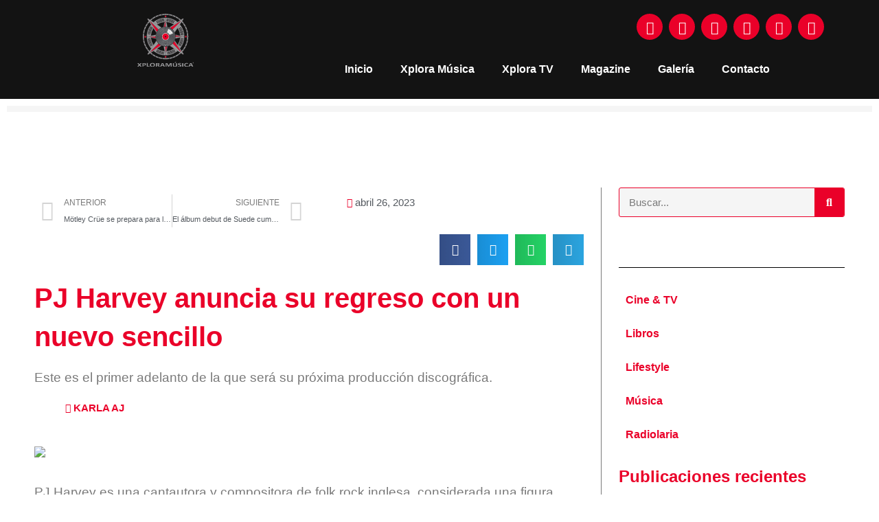

--- FILE ---
content_type: text/css
request_url: https://xploramusica.com/wp-content/plugins/woolentor-addons/woolentor-blocks/assets/css/common-style.css?ver=3.1.1
body_size: 199
content:
.wp-embed-responsive .wp-block{
    outline: 0;
}
/*My Account Page*/
.woolentor_myaccount_page {
    overflow: hidden;
}
.woolentor_myaccount_page .woocommerce-MyAccount-content .form-row {
    display: block;
}
.woolentor-user-area {
    display: flex;
    align-items: center;
    margin-bottom: 30px;
}
.woolentor-user-image {
    margin-right: 20px;
}
.woolentor-user-image img {
    border-radius: 100% !important;
}
.woolentor-user-info span {
    display: block;
}
.woolentor-username {
    font-size: 20px;
}
.woolentor-logout {
    font-size: 14px;
}
.woolentor_myaccount_page .woocommerce-MyAccount-navigation ul {
    margin: 0;
    padding: 0;
    list-style: none;
    border-top: 1px solid #ddd;
}
.woolentor_myaccount_page .woocommerce-MyAccount-navigation ul li {
    border-bottom: 1px solid #ddd;
    padding: 12px 0;
    line-height: 1.5;
}
.woolentor_myaccount_page .woocommerce-MyAccount-navigation ul li a{
    transition: 0.4s;
}
  
.woocommerce-account .woolentor_myaccount_menu_pos_vtop .woocommerce-MyAccount-navigation,.woocommerce-account .woolentor_myaccount_menu_pos_vbottom .woocommerce-MyAccount-navigation{
    width: 100%;
    float: none;
}
.woolentor_myaccount_menu_pos_vtop .woocommerce-MyAccount-navigation ul,.woolentor_myaccount_menu_pos_vbottom .woocommerce-MyAccount-navigation ul{
    border:none;
}
.woolentor_myaccount_menu_pos_vtop .woocommerce-MyAccount-navigation ul li,.woolentor_myaccount_menu_pos_vbottom .woocommerce-MyAccount-navigation ul li{
    display: inline-block;
    border-bottom: 0;
    padding: 12px 10px;
}
  
.woocommerce-account .woolentor_myaccount_menu_pos_vtop .woocommerce-MyAccount-content,.woocommerce-account .woolentor_myaccount_menu_pos_vbottom .woocommerce-MyAccount-content{
    width: 100%;
    float: none;
}
  
.woocommerce-account .woolentor_myaccount_menu_pos_hright .woocommerce-MyAccount-navigation,.woolentor_myaccount_menu_pos_hleft .woocommerce-MyAccount-content{
    float: right;
}
  
.woocommerce-account .woolentor_myaccount_menu_pos_hright .woocommerce-MyAccount-content,.woolentor_myaccount_menu_pos_hleft .woocommerce-MyAccount-navigation{
    float: left;
}
.woolentor_block_my_account,.woolentor_block_my_account_navigation{
    overflow: hidden;
}

.woolentor_block_my_account_navigation .woocommerce-MyAccount-navigation {
    width: 100% !important;
    float: none !important;
}
.woolentor_myaccount_menu_type_vertical ul li{
    display: inline-block;
    border: none !important;
}
.woolentor_myaccount_menu_type_vertical ul{
    border-top: 0 !important;
}
.woolentor_block_my_account_navigation .woolentor-user-area:not(:first-child){
    display: none;
}
.woolentor-customer-logout a{
    display: inline-block;
}

/* Product Grid */
.woolentor_block_product_grid .ht-product-ratting i {
    font-family: 'FontAwesome';
}

--- FILE ---
content_type: text/css
request_url: https://xploramusica.com/wp-content/uploads/elementor/css/post-4.css?ver=1736187022
body_size: 66
content:
.elementor-kit-4{--e-global-color-primary:#EA0029;--e-global-color-secondary:#54595F;--e-global-color-text:#7A7A7A;--e-global-color-accent:#61CE70;--e-global-color-4f98aa5:#EA0029;--e-global-color-54b133f:#262626;--e-global-typography-primary-font-family:"Calibri Regular";--e-global-typography-primary-font-weight:600;--e-global-typography-secondary-font-family:"Rubik";--e-global-typography-secondary-font-weight:400;--e-global-typography-text-font-family:"Calibri Regular";--e-global-typography-text-font-weight:400;--e-global-typography-accent-font-family:"Roboto";--e-global-typography-accent-font-weight:500;font-family:"Rubik", Sans-serif;}.elementor-kit-4 e-page-transition{background-color:#FFBC7D;}.elementor-section.elementor-section-boxed > .elementor-container{max-width:1140px;}.e-con{--container-max-width:1140px;}.elementor-widget:not(:last-child){margin-block-end:20px;}.elementor-element{--widgets-spacing:20px 20px;--widgets-spacing-row:20px;--widgets-spacing-column:20px;}{}h1.entry-title{display:var(--page-title-display);}@media(max-width:1024px){.elementor-section.elementor-section-boxed > .elementor-container{max-width:1024px;}.e-con{--container-max-width:1024px;}}@media(max-width:767px){.elementor-section.elementor-section-boxed > .elementor-container{max-width:767px;}.e-con{--container-max-width:767px;}}/* Start Custom Fonts CSS */@font-face {
	font-family: 'Calibri Regular';
	font-style: normal;
	font-weight: normal;
	font-display: auto;
	src: url('https://xploramusica.com/wp-content/uploads/2022/06/Calibri-Regular.eot');
	src: url('https://xploramusica.com/wp-content/uploads/2022/06/Calibri-Regular.eot?#iefix') format('embedded-opentype'),
		url('https://xploramusica.com/wp-content/uploads/2022/06/Calibri-Regular.woff2') format('woff2'),
		url('https://xploramusica.com/wp-content/uploads/2022/06/Calibri-Regular.woff') format('woff'),
		url('https://xploramusica.com/wp-content/uploads/2022/06/Calibri-Regular.ttf') format('truetype'),
		url('https://xploramusica.com/wp-content/uploads/2022/06/Calibri-Regular.svg#CalibriRegular') format('svg');
}
/* End Custom Fonts CSS */

--- FILE ---
content_type: text/css
request_url: https://xploramusica.com/wp-content/plugins/bloglentor-for-elementor/assets/css/main.css?ver=1.0.8
body_size: 10856
content:
*,:after,:before{box-sizing:border-box}.blfe-row{display:grid;display:-ms-grid;grid-column-gap:30px;grid-row-gap:30px}.blfe-col-6{grid-template-columns:repeat(2,1fr);grid-template-rows:1fr;-ms-grid-columns:1fr 1fr;-ms-grid-rows:1fr}.blfe-col-4{grid-template-columns:repeat(4,1fr);grid-template-rows:1fr;-ms-grid-columns:1fr 1fr 1fr 1fr;-ms-grid-rows:1fr}.blfe-col-3{grid-template-columns:repeat(3,1fr);grid-template-rows:1fr;-ms-grid-columns:1fr 1fr 1fr;-ms-grid-rows:1fr}.blfe-col-2{grid-template-columns:repeat(6,1fr);grid-template-rows:1fr;-ms-grid-columns:1fr 1fr 1fr 1fr 1fr 1fr;-ms-grid-rows:1fr}.blfe-default .blfe-row{grid-gap:20px}.blfe-no-gap .blfe-row{grid-gap:0}.blfe-narrow .blfe-row{grid-gap:10px}.blfe-extended .blfe-row{grid-gap:30px}.blfe-wide .blfe-row{grid-gap:40px}.blfe-wider .blfe-row{grid-gap:60px}.blfe-hero1 .blfe-post-grid-item .blfe-post-grid-details{height:100%}.blfe-hero2{grid-template-columns:50% 1fr 1fr;grid-template-rows:1fr 1fr;-ms-grid-columns:50% 1fr 1fr;-ms-grid-rows:1fr 1fr}.blfe-hero2 .blfe-post-grid-item .blfe-post-grid-details{height:100%}.blfe-hero2 :first-child{grid-column-start:1;grid-row-start:1;grid-row-end:3;-ms-grid-column:1;-ms-grid-row:1;-ms-grid-row-span:2}.blfe-hero3{grid-template-columns:1fr 33% 1fr;grid-template-rows:1fr 1fr;-ms-grid-columns:1fr 33% 1fr;-ms-grid-rows:1fr 1fr}.blfe-hero3 .blfe-post-grid-item .blfe-post-grid-details{height:100%}.blfe-hero3>div:nth-child(3){grid-column-start:2;grid-row-start:1;grid-row-end:3;-ms-grid-column:2;-ms-grid-row:1;-ms-grid-row-span:2}.blfe-hero4 .blfe-post-grid-item .blfe-post-grid-details{height:100%}.blfe-hero4 .blfe-post-grid-item .blfe-post-grid-details .blfe-post-grid-details-inner{bottom:15px;padding-left:15px;padding-right:15px}.blfe-hero4 .blfe-post-grid-item .blfe-post-grid-title{margin-left:10px;margin-right:10px;text-transform:uppercase}.blfe-hero4 .blfe-post-grid-item .blfe-post-grid-title a{color:#111;background-color:#fff;box-shadow:15px 0 0 #fff,-10px 0 0 #fff;padding:2px;line-height:1.4;transition:.4s}.blfe-hero4 .blfe-post-grid-item .blfe-post-grid-title a:hover{background-color:#111;box-shadow:15px 0 0 #111,-10px 0 0 #111;color:#fff}.blfe-hero4 .blfe-post-grid-item:hover .blfe-post-grid-details .blfe-post-grid-details-inner{bottom:30px}@media screen and (max-width:1024px){.blfe-col-tab-12{grid-template-columns:repeat(1,1fr);grid-template-rows:1fr;-ms-grid-columns:1fr;-ms-grid-rows:1fr}.blfe-col-tab-6{grid-template-columns:repeat(2,1fr);grid-template-rows:1fr;-ms-grid-columns:1fr 1fr;-ms-grid-rows:1fr}.blfe-col-tab-4{grid-template-columns:repeat(4,1fr);grid-template-rows:1fr;-ms-grid-columns:1fr 1fr 1fr 1fr;-ms-grid-rows:1fr}.blfe-col-tab-3{grid-template-columns:repeat(3,1fr);grid-template-rows:1fr;-ms-grid-columns:1fr 1fr 1fr;-ms-grid-rows:1fr}.blfe-col-tab-2{grid-template-columns:repeat(6,1fr);grid-template-rows:1fr;-ms-grid-columns:1fr 1fr 1fr 1fr 1fr 1fr;-ms-grid-rows:1fr}}@media screen and (max-width:767px){.blfe-col-mob-12{grid-template-columns:repeat(1,1fr);grid-template-rows:1fr;-ms-grid-columns:1fr;-ms-grid-rows:1fr}.blfe-col-mob-6{grid-template-columns:repeat(2,1fr);grid-template-rows:1fr;-ms-grid-columns:1fr 1fr;-ms-grid-rows:1fr}.blfe-col-mob-4{grid-template-columns:repeat(4,1fr);grid-template-rows:1fr;-ms-grid-columns:1fr 1fr 1fr 1fr;-ms-grid-rows:1fr}.blfe-col-mob-3{grid-template-columns:repeat(3,1fr);grid-template-rows:1fr;-ms-grid-columns:1fr 1fr 1fr;-ms-grid-rows:1fr}.blfe-col-mob-2{grid-template-columns:repeat(6,1fr);grid-template-rows:1fr;-ms-grid-columns:1fr 1fr 1fr 1fr 1fr 1fr;-ms-grid-rows:1fr}.blfe-post-grid-container .blfe-row{grid-template-columns:repeat(1,1fr);grid-template-rows:1fr;-ms-grid-columns:1fr;-ms-grid-rows:1fr}.blfe-hero3.blfe-row :nth-child(3){grid-column-start:auto;grid-row-start:auto;grid-row-end:auto;-ms-grid-column:initial;-ms-grid-row:initial;-ms-grid-row-span:initial}}@font-face{font-family:bloglentor;src:url(../fonts/bloglentor.eot?eee9519c8ecbb569996a75e149e68445);src:url(../fonts/bloglentor.eot?eee9519c8ecbb569996a75e149e68445) format("embedded-opentype"),url(../fonts/bloglentor.woff?82c75d9614532afe002adde30426322f) format("woff"),url(../fonts/bloglentor.ttf?e8a90200287f71c5ea283a6cd624e522) format("truetype"),url(../fonts/bloglentor.svg?e528e083465ff12c5c4c3ea3c98223c8) format("svg");font-weight:400;font-style:normal}[data-icon]:before{content:attr(data-icon)}[class*=" blfe-"]:before,[class^=blfe-]:before,[data-icon]:before{font-family:bloglentor!important;font-style:normal!important;font-weight:400!important;font-variant:normal!important;text-transform:none!important;speak:none;line-height:1;-webkit-font-smoothing:antialiased;-moz-osx-font-smoothing:grayscale}.blfe-angle-left:before{content:"a"}.blfe-angle-right:before{content:"b"}.blfe-arrow-right:before{content:"c"}.blfe-arrow-left:before{content:"d"}.blfe-chevron-right:before{content:"e"}.blfe-chevron-left:before{content:"f"}.blfe-long-arrow-right:before{content:"g"}.blfe-long-arrow-left:before{content:"h"}.blfe-arrow-circle-o-right:before{content:"i"}.blfe-arrow-circle-o-left:before{content:"j"}.blfe-globe:before{content:"l"}.blfe-facebook:before{content:"m"}.blfe-wordpress:before{content:"n"}.blfe-linkedin:before{content:"p"}.blfe-github:before{content:"q"}.blfe-twitter:before{content:"r"}.blfe-whatsapp:before{content:"s"}.blfe-dribbble:before{content:"t"}.blfe-googleplus:before{content:"o"}.blfe-instagram:before{content:"u"}.blfe-telegram:before{content:"v"}.blfe-pinterest:before{content:"w"}.blfe-envelope:before{content:"k"}.blfe-skype:before{content:"x"}.blfe-wechat:before{content:"y"}.blfe-reddit:before{content:"z"}.blfe-blogger:before{content:"A"}.blfe-tumblr:before{content:"B"}.blfe-vkontakte:before{content:"C"}.blfe-xing:before{content:"D"}.blfe-pocket:before{content:"E"}.blfe-digg:before{content:"F"}.blfe-stumbleupon:before{content:"G"}.blfe-renren:before{content:"I"}.blfe-snapchat:before{content:"J"}.blfe-odnoklassniki:before{content:"K"}.blfe-livejournal:before{content:"L"}.blfe-delicious:before{content:"N"}.blfe-instapaper:before{content:"O"}.blfe-baidu:before{content:"P"}.blfe-evernote:before{content:"Q"}.blfe-weibo:before{content:"H"}.blfe-flikr:before{content:"M"}.blfe-line:before{content:"R"}.blfe-mix:before{content:"S"}.blfe-viber:before{content:"T"}.blfe-buffer:before{content:"U"}.blfe-flipboard:before{content:"V"}.blfe-meneame:before{content:"W"}[data-widget_type="blfe-post-grid.classic1"] .blfe-post-grid-item,[data-widget_type="blfe-post-grid.classic2"] .blfe-post-grid-item,[data-widget_type="blfe-post-grid.hero1"] .blfe-post-grid-item,[data-widget_type="blfe-post-grid.hero4"] .blfe-post-grid-item{margin-bottom:20px}[data-widget_type="blfe-post-grid.hero2"] .blfe-post-grid-swiper-container,[data-widget_type="blfe-post-grid.hero3"] .blfe-post-grid-swiper-container,[data-widget_type="blfe-post-grid.hero5"] .blfe-post-grid-swiper-container,[data-widget_type="blfe-post-grid.hero6"] .blfe-post-grid-swiper-container,[data-widget_type="blfe-post-grid.hero7"] .blfe-post-grid-swiper-container,[data-widget_type="blfe-post-grid.hero8"] .blfe-post-grid-swiper-container,[data-widget_type="blfe-post-grid.hero9"] .blfe-post-grid-swiper-container,[data-widget_type="blfe-post-grid.hero10"] .blfe-post-grid-swiper-container{overflow:hidden}[data-widget_type="blfe-post-grid.hero2"] .blfe-post-grid-swiper-container .swiper-container,[data-widget_type="blfe-post-grid.hero3"] .blfe-post-grid-swiper-container .swiper-container,[data-widget_type="blfe-post-grid.hero5"] .blfe-post-grid-swiper-container .swiper-container,[data-widget_type="blfe-post-grid.hero6"] .blfe-post-grid-swiper-container .swiper-container,[data-widget_type="blfe-post-grid.hero7"] .blfe-post-grid-swiper-container .swiper-container,[data-widget_type="blfe-post-grid.hero8"] .blfe-post-grid-swiper-container .swiper-container,[data-widget_type="blfe-post-grid.hero9"] .blfe-post-grid-swiper-container .swiper-container,[data-widget_type="blfe-post-grid.hero10"] .blfe-post-grid-swiper-container .swiper-container{overflow:initial;position:static}.blfe-post-grid-item{position:relative;overflow:hidden}.blfe-post-grid-item.blfe-equal-height{height:auto}.blfe-post-grid-item .blfe-post-grid-url{position:absolute;left:0;right:0;height:100%;width:100%;z-index:2;box-shadow:none;display:block}.blfe-post-grid-item.blfe-rowan-zoom:hover .blfe-post-grid-bg-image{transform:scale3d(1.1,1.1,1.1)}.blfe-post-grid-item .blfe-post-grid-item-inner .blfe-post-grid-image{display:block;height:100%;line-height:normal;font-size:medium}.blfe-post-grid-item .blfe-post-grid-item-inner .blfe-post-grid-image:before{top:0;content:"";display:block;width:100%;min-height:280px;position:absolute;z-index:1;opacity:.4;transition:.4s;background-color:transparent}.blfe-post-grid-item .blfe-post-grid-image{display:block}.blfe-post-grid-item .blfe-post-grid-image img{min-height:280px;-o-object-fit:cover;object-fit:cover;transition:.4s;width:100%}.blfe-post-grid-item .blfe-post-grid-bg-image{position:relative;overflow:hidden;height:100%;line-height:normal;font-size:medium}.blfe-post-grid-item .blfe-post-grid-bg-image .blfe-post-grid-image-inner{display:block;height:100%}.blfe-post-grid-item .blfe-post-grid-bg-image .blfe-post-grid-image-inner:before{bottom:0;content:"";display:block;width:100%;height:100%;position:absolute;z-index:1;opacity:.4;transition:.4s;background-color:#000}.blfe-post-grid-item .blfe-post-grid-bg-image img{min-height:445px;-o-object-fit:cover;object-fit:cover;transition:.4s;width:100%;height:100%}.blfe-post-grid-item .blfe-post-grid-title{font-size:22px;line-height:1.2;padding-bottom:10px;margin:0}@media screen and (max-width:1024px){.blfe-post-grid-item .blfe-post-grid-title{font-size:18px}}.blfe-post-grid-item .blfe-post-grid-title a{color:#fff}.blfe-post-grid-item .blfe-post-grid-excerpt{color:#fff;font-size:14px;line-height:1.4;margin:0}.blfe-post-grid-item .blfe-post-category{line-height:normal;font-size:medium;display:block}.blfe-post-grid-item .blfe-post-category a{text-transform:capitalize;background-color:#111;padding:6px 15px;color:#fff;font-size:12px;line-height:1.4;font-weight:700;display:inline-block;margin-right:5px;margin-bottom:10px}.blfe-post-grid-item .blfe-post-grid-meta{display:flex;align-items:center}.blfe-post-grid-item .blfe-post-grid-meta .blfe-post-grid-author{text-transform:capitalize}.blfe-post-grid-item .blfe-post-grid-meta span{font-size:12px;color:#fff;font-weight:500}.blfe-post-grid-item .blfe-post-grid-meta span i{padding-right:4px}.blfe-post-grid-item .blfe-post-grid-meta span:first-child{margin-left:0}.blfe-post-grid-item .blfe-post-grid-meta span+span:before{content:"//";margin-left:8px;margin-right:8px}.blfe-post-grid-item .blfe-post-grid-meta span a{color:#fff}.blfe-post-grid-item .blfe-post-grid-meta img{margin-right:4px;width:20px;border-radius:50%}.blfe-post-grid-item .blfe-post-meta-dot{margin-left:7px;margin-right:7px;border-radius:50px;width:8px;height:8px;border:1px solid #fff}.blfe-post-grid-item .blfe-post-meta-dot:first-child,.blfe-post-grid-item .blfe-post-meta-dot:last-child{display:none}.blfe-post-grid-item .blfe-post-read-more{display:inline-block;line-height:1.2;font-size:14px;color:#666;text-align:center;transition:all .3s;margin-top:15px}.blfe-post-grid-item .blfe-post-read-more:hover{color:#2568ef}.blfe-post-grid-item .blfe-post-read-more .blfe-read-more-btn-wrapper{display:flex;justify-content:center}.blfe-post-grid-item .blfe-post-read-more .blfe-read-more-btn-wrapper .blfe-read-more-btn-icon{margin-top:1px}.blfe-post-grid-item .blfe-post-read-more .blfe-read-more-btn-wrapper .blfe-read-more-btn-align-icon-right{order:15;margin-left:5px}.blfe-post-grid-item .blfe-post-read-more .blfe-read-more-btn-wrapper .blfe-read-more-btn-align-icon-left{order:5;margin-right:5px}.blfe-post-grid-item .blfe-post-read-more .blfe-read-more-btn-wrapper .blfe-read-more-btn-text{order:10}.blfe-posts-align-left .blfe-post-grid-container .blfe-post-grid-item{text-align:left}.blfe-posts-align-left .blfe-post-grid-container .blfe-post-grid-item .blfe-post-grid-meta{justify-content:flex-start}.blfe-posts-align-right .blfe-post-grid-container .blfe-post-grid-item{text-align:right}.blfe-posts-align-right .blfe-post-grid-container .blfe-post-grid-item .blfe-post-grid-meta{justify-content:flex-end}.blfe-posts-align-center .blfe-post-grid-container .blfe-post-grid-item{text-align:center}.blfe-posts-align-center .blfe-post-grid-container .blfe-post-grid-item .blfe-post-grid-meta{justify-content:center}.blfe-posts-align-left .blfe-carousel .blfe-post-grid-details{text-align:left}.blfe-posts-align-left .blfe-carousel .blfe-post-grid-details .blfe-post-grid-meta{justify-content:flex-start}.blfe-posts-align-right .blfe-carousel .blfe-post-grid-details{text-align:right}.blfe-posts-align-right .blfe-carousel .blfe-post-grid-details .blfe-post-grid-meta{justify-content:flex-end}.blfe-posts-align-center .blfe-carousel .blfe-post-grid-details{text-align:center}.blfe-posts-align-center .blfe-carousel .blfe-post-grid-details .blfe-post-grid-meta{justify-content:center}.blfe-classic1 .blfe-post-grid-item{position:relative;overflow:hidden;box-shadow:0 10px 10px 1px rgba(0,0,0,.07)}.blfe-classic1 .blfe-post-grid-item .blfe-post-grid-item-inner.blfe-rowan-zoom:hover .blfe-post-grid-image{transform:scale3d(1.1,1.1,1.1)}.blfe-classic1 .blfe-post-grid-item .blfe-post-grid-item-inner .blfe-post-grid-bg-image{min-height:220px;position:static}.blfe-classic1 .blfe-post-grid-item .blfe-post-grid-item-inner .blfe-post-category{margin-top:-15px;display:block;margin-left:15px;position:relative;z-index:1}.blfe-classic1 .blfe-post-grid-item .blfe-post-grid-item-inner .blfe-post-category a{text-transform:uppercase;background-color:#15c739;padding:6px 15px;color:#fff;font-size:12px;line-height:1.4;font-weight:700;display:inline-block;margin-bottom:5px;margin-right:5px}.blfe-classic1 .blfe-post-grid-item .blfe-post-grid-item-inner .blfe-post-grid-details{padding:10px 15px 15px;background-color:transparent;min-height:auto}.blfe-classic1 .blfe-post-grid-item .blfe-post-grid-item-inner .blfe-post-grid-details .blfe-post-grid-details-inner{position:static;padding:0}.blfe-classic1 .blfe-post-grid-item .blfe-post-grid-item-inner .blfe-post-grid-details .blfe-post-grid-details-inner .blfe-post-grid-title{font-weight:700}.blfe-classic1 .blfe-post-grid-item .blfe-post-grid-item-inner .blfe-post-grid-details .blfe-post-grid-details-inner .blfe-post-grid-title a{color:#0f0e0e}.blfe-classic1 .blfe-post-grid-item .blfe-post-grid-item-inner .blfe-post-grid-details .blfe-post-grid-details-inner .blfe-post-grid-excerpt{color:#424242;font-size:14px;line-height:1.4;margin-bottom:10px}.blfe-classic1 .blfe-post-grid-item .blfe-post-grid-item-inner .blfe-post-grid-details .blfe-post-grid-details-inner .blfe-post-grid-meta i,.blfe-classic1 .blfe-post-grid-item .blfe-post-grid-item-inner .blfe-post-grid-details .blfe-post-grid-details-inner .blfe-post-grid-meta span,.blfe-classic1 .blfe-post-grid-item .blfe-post-grid-item-inner .blfe-post-grid-details .blfe-post-grid-details-inner .blfe-post-grid-meta span a{color:#9f9f9f}.blfe-classic1 .blfe-post-grid-item .blfe-post-grid-item-inner .blfe-post-grid-details .blfe-post-grid-details-inner .blfe-post-grid-meta .blfe-post-meta-dot{border:1px solid #9f9f9f}.blfe-classic2 .blfe-post-grid-item{position:relative;overflow:hidden;text-align:center}.blfe-classic2 .blfe-post-grid-item .blfe-post-category{margin-top:-15px;display:block;margin-left:15px;position:relative;z-index:1}.blfe-classic2 .blfe-post-grid-item .blfe-post-category a{text-transform:uppercase;background-color:#fff;padding:6px 15px;color:#111;font-size:14px;line-height:1.4;font-weight:700;display:inline-block;margin-bottom:5px}.blfe-classic2 .blfe-post-grid-item .blfe-post-grid-details{height:100%;padding:5px 30px 0;background-color:transparent;min-height:auto}@media screen and (max-width:1024px){.blfe-classic2 .blfe-post-grid-item .blfe-post-grid-details{padding-left:15px;padding-right:15px}}.blfe-classic2 .blfe-post-grid-item .blfe-post-grid-details .blfe-post-grid-details-inner{position:static;padding:0}.blfe-classic2 .blfe-post-grid-item .blfe-post-grid-title a{color:#111}.blfe-classic2 .blfe-post-grid-item .blfe-post-grid-excerpt{color:#666;margin-top:10px}.blfe-classic2 .blfe-post-grid-item .blfe-post-grid-meta{justify-content:center}.blfe-classic2 .blfe-post-grid-item .blfe-post-grid-meta span,.blfe-classic2 .blfe-post-grid-item .blfe-post-grid-meta span a{color:#666}.blfe-classic2 .blfe-post-grid-item .blfe-post-grid-meta .blfe-post-meta-dot{border:1px solid #666}.blfe-hero1 .blfe-post-grid-item,.blfe-hero2 .blfe-post-grid-item,.blfe-hero3 .blfe-post-grid-item,.blfe-hero4 .blfe-post-grid-item,.blfe-hero5 .blfe-post-grid-item,.blfe-hero6 .blfe-post-grid-item,.blfe-hero7 .blfe-post-grid-item,.blfe-hero8 .blfe-post-grid-item,.blfe-hero9 .blfe-post-grid-item,.blfe-hero10 .blfe-post-grid-item{position:relative;overflow:hidden}.blfe-hero1 .blfe-post-grid-item .blfe-post-grid-item-inner,.blfe-hero2 .blfe-post-grid-item .blfe-post-grid-item-inner,.blfe-hero3 .blfe-post-grid-item .blfe-post-grid-item-inner,.blfe-hero4 .blfe-post-grid-item .blfe-post-grid-item-inner,.blfe-hero5 .blfe-post-grid-item .blfe-post-grid-item-inner,.blfe-hero6 .blfe-post-grid-item .blfe-post-grid-item-inner,.blfe-hero7 .blfe-post-grid-item .blfe-post-grid-item-inner,.blfe-hero8 .blfe-post-grid-item .blfe-post-grid-item-inner,.blfe-hero9 .blfe-post-grid-item .blfe-post-grid-item-inner,.blfe-hero10 .blfe-post-grid-item .blfe-post-grid-item-inner{height:100%}.blfe-hero1 .blfe-post-grid-item .blfe-post-grid-title,.blfe-hero2 .blfe-post-grid-item .blfe-post-grid-title,.blfe-hero3 .blfe-post-grid-item .blfe-post-grid-title,.blfe-hero4 .blfe-post-grid-item .blfe-post-grid-title,.blfe-hero5 .blfe-post-grid-item .blfe-post-grid-title,.blfe-hero6 .blfe-post-grid-item .blfe-post-grid-title,.blfe-hero7 .blfe-post-grid-item .blfe-post-grid-title,.blfe-hero8 .blfe-post-grid-item .blfe-post-grid-title,.blfe-hero9 .blfe-post-grid-item .blfe-post-grid-title,.blfe-hero10 .blfe-post-grid-item .blfe-post-grid-title{padding-bottom:6px;pointer-events:auto}.blfe-hero1 .blfe-post-grid-item .blfe-post-category,.blfe-hero2 .blfe-post-grid-item .blfe-post-category,.blfe-hero3 .blfe-post-grid-item .blfe-post-category,.blfe-hero4 .blfe-post-grid-item .blfe-post-category,.blfe-hero5 .blfe-post-grid-item .blfe-post-category,.blfe-hero6 .blfe-post-grid-item .blfe-post-category,.blfe-hero7 .blfe-post-grid-item .blfe-post-category,.blfe-hero8 .blfe-post-grid-item .blfe-post-category,.blfe-hero9 .blfe-post-grid-item .blfe-post-category,.blfe-hero10 .blfe-post-grid-item .blfe-post-category{pointer-events:auto}.blfe-hero1 .blfe-post-grid-item .blfe-post-category a,.blfe-hero2 .blfe-post-grid-item .blfe-post-category a,.blfe-hero3 .blfe-post-grid-item .blfe-post-category a,.blfe-hero4 .blfe-post-grid-item .blfe-post-category a,.blfe-hero5 .blfe-post-grid-item .blfe-post-category a,.blfe-hero6 .blfe-post-grid-item .blfe-post-category a,.blfe-hero7 .blfe-post-grid-item .blfe-post-category a,.blfe-hero8 .blfe-post-grid-item .blfe-post-category a,.blfe-hero9 .blfe-post-grid-item .blfe-post-category a,.blfe-hero10 .blfe-post-grid-item .blfe-post-category a{background-color:#000;color:#fff;border-radius:20px}.blfe-hero1 .blfe-post-grid-item .blfe-post-grid-excerpt,.blfe-hero2 .blfe-post-grid-item .blfe-post-grid-excerpt,.blfe-hero3 .blfe-post-grid-item .blfe-post-grid-excerpt,.blfe-hero4 .blfe-post-grid-item .blfe-post-grid-excerpt,.blfe-hero5 .blfe-post-grid-item .blfe-post-grid-excerpt,.blfe-hero6 .blfe-post-grid-item .blfe-post-grid-excerpt,.blfe-hero7 .blfe-post-grid-item .blfe-post-grid-excerpt,.blfe-hero8 .blfe-post-grid-item .blfe-post-grid-excerpt,.blfe-hero9 .blfe-post-grid-item .blfe-post-grid-excerpt,.blfe-hero10 .blfe-post-grid-item .blfe-post-grid-excerpt{margin:10px 0 0}.blfe-hero1 .blfe-post-grid-item .blfe-post-grid-meta,.blfe-hero2 .blfe-post-grid-item .blfe-post-grid-meta,.blfe-hero3 .blfe-post-grid-item .blfe-post-grid-meta,.blfe-hero4 .blfe-post-grid-item .blfe-post-grid-meta,.blfe-hero5 .blfe-post-grid-item .blfe-post-grid-meta,.blfe-hero6 .blfe-post-grid-item .blfe-post-grid-meta,.blfe-hero7 .blfe-post-grid-item .blfe-post-grid-meta,.blfe-hero8 .blfe-post-grid-item .blfe-post-grid-meta,.blfe-hero9 .blfe-post-grid-item .blfe-post-grid-meta,.blfe-hero10 .blfe-post-grid-item .blfe-post-grid-meta{pointer-events:auto}.blfe-hero1 .blfe-post-grid-item .blfe-post-grid-meta i,.blfe-hero2 .blfe-post-grid-item .blfe-post-grid-meta i,.blfe-hero3 .blfe-post-grid-item .blfe-post-grid-meta i,.blfe-hero4 .blfe-post-grid-item .blfe-post-grid-meta i,.blfe-hero5 .blfe-post-grid-item .blfe-post-grid-meta i,.blfe-hero6 .blfe-post-grid-item .blfe-post-grid-meta i,.blfe-hero7 .blfe-post-grid-item .blfe-post-grid-meta i,.blfe-hero8 .blfe-post-grid-item .blfe-post-grid-meta i,.blfe-hero9 .blfe-post-grid-item .blfe-post-grid-meta i,.blfe-hero10 .blfe-post-grid-item .blfe-post-grid-meta i{color:#fff}.blfe-hero1 .blfe-post-grid-item .blfe-post-read-more,.blfe-hero2 .blfe-post-grid-item .blfe-post-read-more,.blfe-hero3 .blfe-post-grid-item .blfe-post-read-more,.blfe-hero4 .blfe-post-grid-item .blfe-post-read-more,.blfe-hero5 .blfe-post-grid-item .blfe-post-read-more,.blfe-hero6 .blfe-post-grid-item .blfe-post-read-more,.blfe-hero7 .blfe-post-grid-item .blfe-post-read-more,.blfe-hero8 .blfe-post-grid-item .blfe-post-read-more,.blfe-hero9 .blfe-post-grid-item .blfe-post-read-more,.blfe-hero10 .blfe-post-grid-item .blfe-post-read-more{color:#fff;pointer-events:auto}.blfe-hero1 .blfe-post-grid-item .blfe-post-read-more:hover,.blfe-hero2 .blfe-post-grid-item .blfe-post-read-more:hover,.blfe-hero3 .blfe-post-grid-item .blfe-post-read-more:hover,.blfe-hero4 .blfe-post-grid-item .blfe-post-read-more:hover,.blfe-hero5 .blfe-post-grid-item .blfe-post-read-more:hover,.blfe-hero6 .blfe-post-grid-item .blfe-post-read-more:hover,.blfe-hero7 .blfe-post-grid-item .blfe-post-read-more:hover,.blfe-hero8 .blfe-post-grid-item .blfe-post-read-more:hover,.blfe-hero9 .blfe-post-grid-item .blfe-post-read-more:hover,.blfe-hero10 .blfe-post-grid-item .blfe-post-read-more:hover{opacity:.9}.blfe-hero1 .blfe-post-grid-item .blfe-post-grid-details,.blfe-hero2 .blfe-post-grid-item .blfe-post-grid-details,.blfe-hero3 .blfe-post-grid-item .blfe-post-grid-details,.blfe-hero4 .blfe-post-grid-item .blfe-post-grid-details,.blfe-hero5 .blfe-post-grid-item .blfe-post-grid-details,.blfe-hero6 .blfe-post-grid-item .blfe-post-grid-details,.blfe-hero7 .blfe-post-grid-item .blfe-post-grid-details,.blfe-hero8 .blfe-post-grid-item .blfe-post-grid-details,.blfe-hero9 .blfe-post-grid-item .blfe-post-grid-details,.blfe-hero10 .blfe-post-grid-item .blfe-post-grid-details{position:absolute;top:0;left:0;height:100%;width:100%;pointer-events:none;display:flex;z-index:2}.blfe-hero1 .blfe-post-grid-item .blfe-post-grid-details .blfe-post-grid-details-inner,.blfe-hero2 .blfe-post-grid-item .blfe-post-grid-details .blfe-post-grid-details-inner,.blfe-hero3 .blfe-post-grid-item .blfe-post-grid-details .blfe-post-grid-details-inner,.blfe-hero4 .blfe-post-grid-item .blfe-post-grid-details .blfe-post-grid-details-inner,.blfe-hero5 .blfe-post-grid-item .blfe-post-grid-details .blfe-post-grid-details-inner,.blfe-hero6 .blfe-post-grid-item .blfe-post-grid-details .blfe-post-grid-details-inner,.blfe-hero7 .blfe-post-grid-item .blfe-post-grid-details .blfe-post-grid-details-inner,.blfe-hero8 .blfe-post-grid-item .blfe-post-grid-details .blfe-post-grid-details-inner,.blfe-hero9 .blfe-post-grid-item .blfe-post-grid-details .blfe-post-grid-details-inner,.blfe-hero10 .blfe-post-grid-item .blfe-post-grid-details .blfe-post-grid-details-inner{width:100%;transition:all .25s ease;position:absolute;bottom:30px;left:0;right:0;padding-left:30px;padding-right:30px}@media screen and (max-width:1024px){.blfe-hero1 .blfe-post-grid-item .blfe-post-grid-details .blfe-post-grid-details-inner,.blfe-hero2 .blfe-post-grid-item .blfe-post-grid-details .blfe-post-grid-details-inner,.blfe-hero3 .blfe-post-grid-item .blfe-post-grid-details .blfe-post-grid-details-inner,.blfe-hero4 .blfe-post-grid-item .blfe-post-grid-details .blfe-post-grid-details-inner,.blfe-hero5 .blfe-post-grid-item .blfe-post-grid-details .blfe-post-grid-details-inner,.blfe-hero6 .blfe-post-grid-item .blfe-post-grid-details .blfe-post-grid-details-inner,.blfe-hero7 .blfe-post-grid-item .blfe-post-grid-details .blfe-post-grid-details-inner,.blfe-hero8 .blfe-post-grid-item .blfe-post-grid-details .blfe-post-grid-details-inner,.blfe-hero9 .blfe-post-grid-item .blfe-post-grid-details .blfe-post-grid-details-inner,.blfe-hero10 .blfe-post-grid-item .blfe-post-grid-details .blfe-post-grid-details-inner{bottom:20px;padding-left:20px;padding-right:20px}}.blfe-hero1 .blfe-post-grid-item:hover .blfe-post-grid-bg-image .blfe-post-grid-image-inner:before,.blfe-hero2 .blfe-post-grid-item:hover .blfe-post-grid-bg-image .blfe-post-grid-image-inner:before,.blfe-hero3 .blfe-post-grid-item:hover .blfe-post-grid-bg-image .blfe-post-grid-image-inner:before,.blfe-hero4 .blfe-post-grid-item:hover .blfe-post-grid-bg-image .blfe-post-grid-image-inner:before,.blfe-hero5 .blfe-post-grid-item:hover .blfe-post-grid-bg-image .blfe-post-grid-image-inner:before,.blfe-hero6 .blfe-post-grid-item:hover .blfe-post-grid-bg-image .blfe-post-grid-image-inner:before,.blfe-hero7 .blfe-post-grid-item:hover .blfe-post-grid-bg-image .blfe-post-grid-image-inner:before,.blfe-hero8 .blfe-post-grid-item:hover .blfe-post-grid-bg-image .blfe-post-grid-image-inner:before,.blfe-hero9 .blfe-post-grid-item:hover .blfe-post-grid-bg-image .blfe-post-grid-image-inner:before,.blfe-hero10 .blfe-post-grid-item:hover .blfe-post-grid-bg-image .blfe-post-grid-image-inner:before{opacity:.7}.blfe-hero1 .blfe-post-grid-item:hover .blfe-post-grid-details .blfe-post-grid-details-inner,.blfe-hero2 .blfe-post-grid-item:hover .blfe-post-grid-details .blfe-post-grid-details-inner,.blfe-hero3 .blfe-post-grid-item:hover .blfe-post-grid-details .blfe-post-grid-details-inner,.blfe-hero4 .blfe-post-grid-item:hover .blfe-post-grid-details .blfe-post-grid-details-inner,.blfe-hero5 .blfe-post-grid-item:hover .blfe-post-grid-details .blfe-post-grid-details-inner,.blfe-hero6 .blfe-post-grid-item:hover .blfe-post-grid-details .blfe-post-grid-details-inner,.blfe-hero7 .blfe-post-grid-item:hover .blfe-post-grid-details .blfe-post-grid-details-inner,.blfe-hero8 .blfe-post-grid-item:hover .blfe-post-grid-details .blfe-post-grid-details-inner,.blfe-hero9 .blfe-post-grid-item:hover .blfe-post-grid-details .blfe-post-grid-details-inner,.blfe-hero10 .blfe-post-grid-item:hover .blfe-post-grid-details .blfe-post-grid-details-inner{bottom:50px}.blfe-hero2 .blfe-post-grid-item .blfe-post-grid-details .blfe-post-grid-details-inner,.blfe-hero3 .blfe-post-grid-item .blfe-post-grid-details .blfe-post-grid-details-inner{bottom:20px;padding-left:20px;padding-right:20px}.blfe-grid-pagination{text-align:center;width:100%;margin-top:30px}.blfe-grid-pagination a.page-numbers,.blfe-grid-pagination span.page-numbers{border-radius:2px;padding:3px 13px;font-weight:500;margin:0 8px 8px 0;display:inline-block;color:#2568ef;border:1px solid #2568ef;transition:.3s;background-color:transparent}.blfe-grid-pagination a.page-numbers:hover,.blfe-grid-pagination span.page-numbers:hover{color:#111;border-color:#111}.blfe-grid-pagination a.page-numbers:last-child,.blfe-grid-pagination span.page-numbers:last-child{margin-right:0}.blfe-grid-pagination a.page-numbers.current,.blfe-grid-pagination span.page-numbers.current{color:#111;border:1px solid #111}.blfe-pagination-align-left .blfe-grid-pagination,.blfe-pagination-align-left .blfe-post-prev-next-wrap{text-align:left}.blfe-pagination-align-right .blfe-grid-pagination,.blfe-pagination-align-right .blfe-post-prev-next-wrap{text-align:right}.blfe-arrows-display-hover .blfe-swiper-arrow{transition:.5s;transform:translateY(-50%);opacity:0}.blfe-arrows-display-hover:hover .blfe-swiper-arrow{opacity:1}.blfe-swiper-carousel-wrapper{width:100%}.blfe-swiper-carousel-wrapper .blfe-swiper-arrow{position:absolute;top:calc(50% - 35px);z-index:99999;cursor:pointer;color:#000;font-size:26px;height:40px;width:40px;line-height:40px;background-color:#fbfbfb;box-shadow:1px 2px 15px 2px rgba(0,0,0,.14);border-radius:4px;display:flex;align-items:center;justify-content:center}.blfe-swiper-carousel-wrapper .blfe-swiper-arrow:focus{background-color:#fbfbfb;box-shadow:1px 2px 15px 2px rgba(0,0,0,.1);border-color:transparent}.blfe-swiper-carousel-wrapper .blfe-swiper-arrow:before{content:""}.blfe-swiper-carousel-wrapper .blfe-swiper-button-prev{right:auto;left:-20px}.blfe-swiper-carousel-wrapper .blfe-swiper-button-next{right:-15px}@media screen and (max-width:1024px){.blfe-swiper-carousel-wrapper .blfe-swiper-button-prev{left:0}.blfe-swiper-carousel-wrapper .blfe-swiper-button-next{right:0}}.blfe-swiper-carousel-wrapper .blfe-swiper-pagination{margin:0;padding:0;list-style:none;text-align:center;width:100%;position:absolute;bottom:-10px}.blfe-swiper-carousel-wrapper .blfe-swiper-pagination .swiper-pagination-bullet{background:#ccc;border-radius:50%;width:10px;height:10px;margin:0 5px;transition:.4s;font-size:0;line-height:0;padding:0;opacity:1}.blfe-swiper-carousel-wrapper .blfe-swiper-pagination .swiper-pagination-bullet:focus,.blfe-swiper-carousel-wrapper .blfe-swiper-pagination .swiper-pagination-bullet:hover{background-color:#000}.blfe-swiper-carousel-wrapper .blfe-swiper-pagination .swiper-pagination-bullet:before{content:none}.blfe-swiper-carousel-wrapper .blfe-swiper-pagination .swiper-pagination-bullet:hover{transform:scale(1.5)}.blfe-swiper-carousel-wrapper .blfe-swiper-pagination .swiper-pagination-bullet-active{transform:scale(1.5);background-color:#000}.blfe-title-align-center .blfe-post-header .blfe-post-header-title{margin-left:auto;margin-right:auto}.blfe-title-align-right .blfe-post-header .blfe-post-header-title{margin-left:auto}.blfe-post-header{position:relative;border-bottom:2px solid #eadada;margin-bottom:25px;display:flex;align-items:center;justify-content:space-between;padding-bottom:5px}@media screen and (max-width:767px){.blfe-post-header{display:block}}.blfe-post-header .blfe-header-title-icon{margin-right:5px}.blfe-post-header .blfe-header-title-icon.blfe-header-title-align-icon-right{order:1;margin-right:0;margin-left:5px}.blfe-post-header .blfe-header-title-icon i{color:#b3c70f;font-size:20px}.blfe-post-header .blfe-post-header-title{display:flex}.blfe-post-header .blfe-post-header-title .blfe-post-header-title-inner{font-size:20px;font-weight:700;line-height:1.2;margin:0;color:#000;display:inline-block}.blfe-post-header .blfe-post-header-title a{color:#000;box-shadow:none;text-decoration:none}.blfe-post-header .blfe-post-header-title a:focus,.blfe-post-header .blfe-post-header-title a:hover{outline:none}.swiper-container .blfe-post-list-item{margin-bottom:30px}.blfe-post-list-item{position:relative;overflow:hidden;display:flex!important}.blfe-post-list-item.hide-post-image .blfe-post-list-details{flex:0 0 100%;max-width:100%}@media screen and (max-width:767px){.blfe-post-list-item{display:block!important}}.blfe-post-list-item .blfe-post-list-details{align-self:center;flex:0 0 50%;max-width:50%}.blfe-post-list-item .blfe-post-image-wrapper{flex:0 0;flex-basis:calc(50% - 30px);max-width:calc(50% - 30px);margin-right:30px;display:block;padding-bottom:35%;position:relative;transition:all .5s ease;overflow:hidden}.blfe-post-list-item .blfe-post-image-wrapper:hover span{transform:scale(1.3)}@media screen and (max-width:767px){.blfe-post-list-item .blfe-post-image-wrapper,.blfe-post-list-item .blfe-post-list-details{max-width:100%;flex-basis:100%;margin-right:0}.blfe-post-list-item .blfe-post-image-wrapper{margin-bottom:15px}}.blfe-post-list-item .blfe-post-list-url{position:absolute;left:0;right:0;height:100%;width:100%;z-index:2;box-shadow:none;display:block}.blfe-post-list-item .blfe-post-list-image{display:block;line-height:normal;font-size:medium;overflow:hidden}.blfe-post-list-item .blfe-post-list-image span{background-size:cover;background-position:50%;background-repeat:no-repeat;width:100%;height:100%;display:block;position:absolute;left:0;border-radius:4px;transition:all .5s ease;transform:scale(1)}.blfe-post-list-item .blfe-post-list-image span:before{content:"";display:block;width:100%;height:100%;z-index:1;opacity:.4;transition:all .4s ease;background-color:transparent}.blfe-post-list-item .blfe-post-list-title{font-size:22px;line-height:1.2;padding-bottom:10px;margin:0}.blfe-post-list-item .blfe-post-list-title a{color:#111}.blfe-post-list-item .blfe-post-list-excerpt{color:#666;font-size:14px;line-height:1.4;margin:0}.blfe-post-list-item .blfe-post-category{line-height:normal;font-size:medium;display:block}.blfe-post-list-item .blfe-post-category a{text-transform:capitalize;background-color:#111;padding:4px 10px;color:#fff;font-size:12px;line-height:1.4;font-weight:700;display:inline-block;margin-right:5px;margin-bottom:10px;border-radius:4px}.blfe-post-list-item .blfe-post-list-meta{display:flex;align-items:center;margin-bottom:10px}.blfe-post-list-item .blfe-post-list-meta .blfe-post-list-author{text-transform:capitalize}.blfe-post-list-item .blfe-post-list-meta span{font-size:12px;color:#666;font-weight:500}.blfe-post-list-item .blfe-post-list-meta span i{padding-right:4px}.blfe-post-list-item .blfe-post-list-meta span:first-child{margin-left:0}.blfe-post-list-item .blfe-post-list-meta span+span:before{content:"//";margin-left:8px;margin-right:8px}.blfe-post-list-item .blfe-post-list-meta span a{color:#666}.blfe-post-list-item .blfe-post-list-meta img{margin-right:4px;width:20px;border-radius:50%}.blfe-post-list-item .blfe-post-meta-dot{margin-left:7px;margin-right:7px;border-radius:50px;width:8px;height:8px;border:1px solid #666}.blfe-post-list-item .blfe-post-meta-dot:first-child,.blfe-post-list-item .blfe-post-meta-dot:last-child{display:none}.blfe-post-list-item .blfe-post-read-more{display:inline-block;line-height:1.2;font-size:14px;color:#666;text-align:center;transition:all .3s;margin-top:15px}.blfe-post-list-item .blfe-post-read-more:hover{color:#2568ef}.blfe-post-list-item .blfe-post-read-more .blfe-read-more-btn-wrapper{display:flex;justify-content:center}.blfe-post-list-item .blfe-post-read-more .blfe-read-more-btn-wrapper .blfe-read-more-btn-icon{margin-top:1px}.blfe-post-list-item .blfe-post-read-more .blfe-read-more-btn-wrapper .blfe-read-more-btn-align-icon-right{order:15;margin-left:5px}.blfe-post-list-item .blfe-post-read-more .blfe-read-more-btn-wrapper .blfe-read-more-btn-align-icon-left{order:5;margin-right:5px}.blfe-post-list-item .blfe-post-read-more .blfe-read-more-btn-wrapper .blfe-read-more-btn-text{order:10}.blfe-posts-align-left .blfe-post-list-container .blfe-post-list-item{text-align:left}.blfe-posts-align-left .blfe-post-list-container .blfe-post-list-item .blfe-post-list-meta{justify-content:flex-start}.blfe-posts-align-right .blfe-post-list-container .blfe-post-list-item{text-align:right}.blfe-posts-align-right .blfe-post-list-container .blfe-post-list-item .blfe-post-list-meta{justify-content:flex-end}.blfe-posts-align-center .blfe-post-list-container .blfe-post-list-item{text-align:center}.blfe-posts-align-center .blfe-post-list-container .blfe-post-list-item .blfe-post-list-meta{justify-content:center}.blfe-posts-align-left .blfe-carousel .blfe-post-list-details{text-align:left}.blfe-posts-align-left .blfe-carousel .blfe-post-list-details .blfe-post-list-meta{justify-content:flex-start}.blfe-posts-align-right .blfe-carousel .blfe-post-list-details{text-align:right}.blfe-posts-align-right .blfe-carousel .blfe-post-list-details .blfe-post-list-meta{justify-content:flex-end}.blfe-posts-align-center .blfe-carousel .blfe-post-list-details{text-align:center}.blfe-posts-align-center .blfe-carousel .blfe-post-list-details .blfe-post-list-meta{justify-content:center}.blfe-classic2 .blfe-post-list-item .blfe-post-category{position:absolute;top:20px;left:20px}.blfe-classic2 .blfe-post-list-item .blfe-post-list-image span:before{opacity:.4;transition:all .4s ease;background-color:#000}.blfe-classic2 .blfe-post-list-item .blfe-post-image-wrapper:hover span{transform:scale(1)}.blfe-classic2 .blfe-post-list-item .blfe-post-image-wrapper:hover span:before{opacity:.5}.blfe-news-ticker-swiper-container{position:relative}.blfe-news-ticker{display:flex;align-items:center;height:40px;line-height:40px;box-sizing:border-box}.blfe-news-ticker .blfe-news-ticker-title{flex:1 0 auto;color:#fff;background-color:#14abf4;padding:0 15px;font-size:12px;text-transform:uppercase;font-weight:700;height:40px;line-height:40px;position:relative}.blfe-news-ticker .blfe-news-ticker-title:after{position:absolute;left:100%;top:50%;margin-top:-5px;z-index:999;content:"";width:0;height:0;border-color:transparent transparent transparent #14abf4;border-style:solid;border-width:5px 0 5px 5px}@media screen and (max-width:767px){.blfe-news-ticker .blfe-news-ticker-title:after{content:inherit}}@media screen and (max-width:767px){.blfe-news-ticker{display:block}}.blfe-news-ticker .blfe-news-ticker-content-wrapper{flex:1 1 auto;overflow:hidden;background-color:#000;padding-left:15px}.blfe-news-ticker .blfe-news-ticker-content-wrapper .blfe-news-ticker-content .blfe-ticker-item{margin:0;display:inline-flex;align-items:center}@media screen and (max-width:767px){.blfe-news-ticker .blfe-news-ticker-content-wrapper .blfe-news-ticker-content .blfe-ticker-item{height:40px}}.blfe-news-ticker .blfe-news-ticker-content-wrapper .blfe-news-ticker-content .blfe-ticker-item a{color:#fff;white-space:nowrap;text-overflow:ellipsis;text-decoration:none;box-shadow:none;display:inline-block;overflow:hidden;font-size:14px;line-height:1.4}.blfe-news-ticker .blfe-news-ticker-content-wrapper .blfe-news-ticker-content .blfe-ticker-item a:hover{color:#ddd}.blfe-news-ticker .blfe-news-ticker-content-wrapper .blfe-news-ticker-content .blfe-ticker-item .blfe-news-ticker-date{font-size:14px;color:#ddd;margin-right:5px;font-weight:700;margin-top:1px}@media screen and (max-width:767px){.blfe-news-ticker .blfe-news-ticker-content-wrapper .blfe-news-ticker-content .blfe-ticker-item .blfe-news-ticker-date{display:none}}@media screen and (max-width:767px){.blfe-news-ticker-swiper-container{margin-bottom:30px}}.blfe-news-ticker-swiper-container .blfe-swiper-carousel-wrapper{position:absolute;top:0}.blfe-news-ticker-swiper-container .blfe-swiper-carousel-wrapper .blfe-swiper-button-prev{left:auto;right:25px}.blfe-news-ticker-swiper-container .blfe-swiper-button-next{right:0}.blfe-news-ticker-swiper-container .blfe-swiper-arrow{top:0;bottom:0;font-size:18px;position:absolute;width:25px;height:40px;box-shadow:none;color:#fff;background-color:#000;border-radius:0}.blfe-news-ticker-swiper-container .blfe-swiper-arrow:focus,.blfe-news-ticker-swiper-container .blfe-swiper-arrow:hover{box-shadow:none;background-color:#000}.blfe-animation-scroll{width:100%;overflow:hidden}@media screen and (max-width:767px){.blfe-animation-scroll{overflow:inherit}}.blfe-animation-scroll .blfe-news-ticker-content-wrapper{width:100%;padding-left:100%}@-webkit-keyframes ticker{0%{transform:translateZ(0);visibility:visible}to{transform:translate3d(-100%,0,0)}}@keyframes ticker{0%{transform:translateZ(0);visibility:visible}to{transform:translate3d(-100%,0,0)}}.blfe-animation-scroll .blfe-news-ticker-content{display:inline-block;white-space:nowrap;padding-right:100%;box-sizing:content-box;-webkit-animation-iteration-count:infinite;animation-iteration-count:infinite;-webkit-animation-timing-function:linear;animation-timing-function:linear;-webkit-animation-name:ticker;animation-name:ticker;-webkit-animation-duration:30s;animation-duration:30s}.blfe-animation-scroll.blfe-pause-on-hover .blfe-news-ticker-content:hover{-webkit-animation-play-state:paused;animation-play-state:paused}.blfe-animation-scroll .blfe-ticker-item{display:inline-block;white-space:nowrap;margin-right:40px!important}.blfe-news-ticker-swiper-container{border:1px solid #eee}.blfe-news-ticker-swiper-container.blfe-classic2 .blfe-news-ticker-title{background-color:#f70d28}.blfe-news-ticker-swiper-container.blfe-classic2 .blfe-news-ticker-title:after{border-color:transparent transparent transparent #f70d28}.blfe-news-ticker-swiper-container.blfe-classic2 .blfe-news-ticker-content-wrapper{background-color:transparent}.blfe-news-ticker-swiper-container.blfe-classic2 .blfe-news-ticker-content-wrapper .blfe-news-ticker-content .blfe-ticker-item a{color:#000}.blfe-news-ticker-swiper-container.blfe-classic2 .blfe-news-ticker-content-wrapper .blfe-news-ticker-content .blfe-ticker-item a:hover{text-decoration:underline}.blfe-news-ticker-swiper-container.blfe-classic2 .blfe-news-ticker-content-wrapper .blfe-news-ticker-content .blfe-ticker-item .blfe-news-ticker-date{color:#666}.blfe-news-ticker-swiper-container.blfe-classic2 .blfe-swiper-arrow{width:30px;color:#000;background-color:#fff;font-size:14px}.blfe-news-ticker-swiper-container.blfe-classic2 .blfe-swiper-arrow:focus,.blfe-news-ticker-swiper-container.blfe-classic2 .blfe-swiper-arrow:hover{background-color:#f9f9f9}.blfe-news-ticker-swiper-container.blfe-classic2 .blfe-swiper-button-prev{left:auto;right:30px;border-left:1px solid #eee;border-right:1px solid #eee}.blfe-posts-align-center li a{justify-content:center}.blfe-posts-align-left li a{justify-content:flex-start}.blfe-posts-align-right li a{justify-content:flex-end}.blfe-taxonomy-list-item .blfe-taxonomy-list{padding:0;margin:0;list-style:none}.blfe-taxonomy-list-item .blfe-taxonomy-list.blfe-row{grid-column-gap:20px;grid-row-gap:20px}.blfe-taxonomy-list-item .blfe-taxonomy-list.blfe-inline-style{display:block}.blfe-taxonomy-list-item .blfe-taxonomy-list.blfe-inline-style li{display:inline-flex;margin-right:6px;margin-bottom:10px}.blfe-taxonomy-list-item .blfe-taxonomy-list.blfe-inline-style li a{padding:6px 15px}.blfe-taxonomy-list-item .blfe-taxonomy-list.blfe-inline-style li a span{font-size:14px}.blfe-taxonomy-list-item .blfe-taxonomy-list.blfe-inline-style li a .blfe-taxonomy-count{width:20px;height:20px;position:inherit;margin-left:5px}.blfe-taxonomy-list-item .blfe-taxonomy-list.blfe-col-2 li a span.blfe-taxonomy-bar{margin:0 40px 0 8px!important}.blfe-taxonomy-list-item .blfe-taxonomy-list.blfe-col-4 li a span.blfe-taxonomy-bar{margin:0 50px 0 25px!important}.blfe-taxonomy-list-item .blfe-taxonomy-list li{display:flex;align-items:center;list-style-type:none;background-color:rgba(10,1,10,.9);border-radius:5px;-webkit-border-radius:5px;-ms-border-radius:5px;position:relative;transition:.3s}.blfe-taxonomy-list-item .blfe-taxonomy-list li:hover{background-color:rgba(10,1,10,.8)}.blfe-taxonomy-list-item .blfe-taxonomy-list li a{width:100%;color:#fff;display:flex;align-items:center;overflow:hidden;padding:15px}.blfe-taxonomy-list-item .blfe-taxonomy-list li a span{position:relative;white-space:nowrap;text-transform:capitalize;font-weight:400;font-size:16px}.blfe-taxonomy-list-item .blfe-taxonomy-list li a span.blfe-taxonomy-bar{border-bottom:1px dashed hsla(0,0%,100%,.7);display:flex;width:100%;margin:0 55px 0 25px}.blfe-taxonomy-list-item .blfe-taxonomy-list li a .blfe-taxonomy-name{font-weight:600}.blfe-taxonomy-list-item .blfe-taxonomy-list li a .blfe-taxonomy-count{position:absolute;background:#fff;color:#000;padding:3px;display:flex;align-items:center;justify-content:center;width:25px;height:25px;text-align:center;border-radius:50%;line-height:31px;right:15px;top:0;bottom:0;margin:auto;font-size:14px;font-weight:500}.blfe-taxonomy-classic2.blfe-taxonomy-list-item .blfe-taxonomy-list:hover{background-color:transparent}.blfe-taxonomy-classic2.blfe-taxonomy-list-item .blfe-taxonomy-list li{background-color:transparent;margin-bottom:5px}.blfe-taxonomy-classic2.blfe-taxonomy-list-item .blfe-taxonomy-list li a{color:#000;padding:10px}.blfe-taxonomy-classic2.blfe-taxonomy-list-item .blfe-taxonomy-list li a .blfe-taxonomy-count{color:#fff;background:rgba(10,1,10,.6)}.blfe-taxonomy-classic2.blfe-taxonomy-list-item .blfe-taxonomy-list li a span.blfe-taxonomy-bar{border-color:#707070;margin:0 85px 0 25px}.blfe-author-info .blfe-author-wrapper .blfe-author-item{position:relative;overflow:hidden;border-radius:6px;box-shadow:0 6px 24px 0 rgba(0,0,0,.05),0 0 0 1px rgba(0,0,0,.08)}.blfe-author-info .blfe-author-wrapper .blfe-author-item a{box-shadow:none;text-decoration:none}.blfe-author-info .blfe-author-wrapper .blfe-author-item a:focus,.blfe-author-info .blfe-author-wrapper .blfe-author-item a:hover{outline:none;box-shadow:none}.blfe-author-info .blfe-author-wrapper .blfe-author-item .blfe-author-body{position:relative;z-index:1;width:100%}.blfe-author-info .blfe-author-wrapper .blfe-author-item .blfe-author-body .blfe-author-name a{display:inline-flex;font-size:15px;font-weight:600;color:#2b2d42;line-height:1.2;letter-spacing:normal;text-transform:capitalize;transition:all .3s ease}.blfe-author-info .blfe-author-wrapper .blfe-author-item .blfe-author-body .blfe-author-role{font-size:14px;color:#8d99a1}.blfe-author-info .blfe-author-wrapper .blfe-author-item .blfe-author-body .blfe-author-bio{font-size:14px;color:#8d99a1;padding-top:10px;line-height:1.2}.blfe-author-info .blfe-author-wrapper .blfe-author-item .blfe-author-body .blfe-author-social-links{display:inherit;align-items:center;line-height:1;padding-top:10px;margin-bottom:15px}.blfe-author-info .blfe-author-wrapper .blfe-author-item .blfe-author-body .blfe-author-social-links a{color:#8d99ae;font-size:14px;transition:all .3s ease;display:inline-block}.blfe-author-info .blfe-author-wrapper .blfe-author-item .blfe-author-body .blfe-author-social-links a+a{margin-left:5px}.blfe-author-info .blfe-author-wrapper .blfe-author-item .blfe-author-post-count{position:absolute}.blfe-author-info .blfe-author-wrapper .blfe-author-item .blfe-author-post-count a span{color:#8d99ae;border:1px solid #a9a9a9;text-transform:capitalize;font-size:12px;line-height:1.2;padding:3px 6px;border-radius:3px}.blfe-author-info .blfe-author-wrapper.blfe-author-layout-classic_grid .blfe-author-item{padding:15px}.blfe-author-info .blfe-author-wrapper.blfe-author-layout-classic_grid .blfe-author-item .blfe-author-body{text-align:center}.blfe-author-info .blfe-author-wrapper.blfe-author-layout-classic_grid .blfe-author-item .blfe-author-body .blfe-author-social-links{justify-content:center}.blfe-author-info .blfe-author-wrapper.blfe-author-layout-classic_grid .blfe-author-item .blfe-author-avatar a img{width:100px;height:100px;border-radius:100%;-o-object-fit:cover;object-fit:cover}.blfe-author-info .blfe-author-wrapper.blfe-author-layout-classic_grid .blfe-author-item .blfe-author-post-count.post-count-position-right{top:15px;right:15px}.blfe-author-info .blfe-author-wrapper.blfe-author-layout-classic_grid .blfe-author-item .blfe-author-post-count.post-count-position-left{top:15px;left:15px}.blfe-author-info .blfe-author-wrapper.blfe-author-layout-classic_grid .blfe-author-item .blfe-author-post-count.post-count-position-bottom{text-align:center;width:100%;left:0;right:0}.blfe-author-info .blfe-author-wrapper.blfe-author-layout-classic_list{line-height:normal}.blfe-author-info .blfe-author-wrapper.blfe-author-layout-classic_list .blfe-author-item{padding:10px;display:flex;align-items:center}.blfe-author-info .blfe-author-wrapper.blfe-author-layout-classic_list .blfe-author-item .blfe-author-body{text-align:left}.blfe-author-info .blfe-author-wrapper.blfe-author-layout-classic_list .blfe-author-item .blfe-author-body .blfe-author-social-links{justify-content:left}.blfe-author-info .blfe-author-wrapper.blfe-author-layout-classic_list .blfe-author-item .blfe-author-avatar{margin-right:18px}.blfe-author-info .blfe-author-wrapper.blfe-author-layout-classic_list .blfe-author-item .blfe-author-avatar a img{height:80px;width:80px;min-width:70px;border-radius:100%}.blfe-author-info .blfe-author-wrapper.blfe-author-layout-classic_list .blfe-author-item .blfe-author-post-count.post-count-position-right{top:15px;right:15px}.blfe-author-info .blfe-author-wrapper.blfe-author-layout-classic_list .blfe-author-item .blfe-author-post-count.post-count-position-left{top:15px;left:15px}.blfe-author-info .blfe-author-wrapper.blfe-author-layout-classic_list .blfe-author-item .blfe-author-post-count.post-count-position-bottom{text-align:center;width:100%;left:0;right:0;bottom:15px}.blfe-author-info .blfe-author-wrapper.blfe-author-layout-classic_list .blfe-author-avatar-left{flex-direction:row!important}.blfe-author-info .blfe-author-wrapper.blfe-author-layout-classic_list .blfe-author-avatar-right{flex-direction:row-reverse!important}.blfe-author-info .blfe-author-wrapper.blfe-author-layout-classic_list .blfe-author-avatar-right .blfe-author-avatar{margin-left:20px}@media (min-width:1024px){.blfe-author-info .blfe-author-wrapper .blfe-author-item .blfe-author-post-count{font-size:13px}.blfe-author-info .blfe-author-wrapper.blfe-author-layout-classic_grid{line-height:normal}.blfe-author-info .blfe-author-wrapper.blfe-author-layout-classic_grid .blfe-author-item{position:relative;padding:32px}.blfe-author-info .blfe-author-wrapper.blfe-author-layout-classic_grid .blfe-author-item .blfe-author-post-count.post-count-position-right{top:30px;right:30px}.blfe-author-info .blfe-author-wrapper.blfe-author-layout-classic_grid .blfe-author-item .blfe-author-post-count.post-count-position-left{top:30px;left:30px}.blfe-author-info .blfe-author-wrapper.blfe-author-layout-classic_list .blfe-author-item{padding:16px}.blfe-author-info .blfe-author-wrapper.blfe-author-layout-classic_list .blfe-author-item .blfe-author-avatar{margin-right:20px}.blfe-author-info .blfe-author-wrapper.blfe-author-layout-classic_list .blfe-author-item .blfe-author-avatar a img{height:80px;width:80px;min-width:80px}}.blfe-avatar-align-right .blfe-author-wrapper.blfe-author-layout-classic_grid .blfe-author-item .blfe-author-avatar{display:flex;justify-content:flex-end;margin:30px 0 5px 30px}.blfe-avatar-align-left .blfe-author-wrapper.blfe-author-layout-classic_grid .blfe-author-item .blfe-author-avatar{display:flex;justify-content:flex-start;margin:30px 30px 5px 0}.blfe-avatar-align-center .blfe-author-wrapper.blfe-author-layout-classic_grid .blfe-author-item .blfe-author-avatar{display:flex;justify-content:center;margin:30px 30px 5px}.blfe-layout-style--inline .blfe-social-share{display:flex;flex-wrap:wrap}.blfe-layout-style--grid .blfe-social-share{display:grid}.blfe-social-share-btn{overflow:hidden;font-size:10px;display:flex;align-items:center;justify-content:flex-start;transition-duration:.2s;transition-property:filter,background-color,border-color,width;height:42px;cursor:pointer}.blfe-social-share-btn:hover{filter:saturate(1.2) brightness(1.1)}.blfe-icon-style--circle .blfe-social-share-btn{border-radius:100%}.blfe-icon-style--square .blfe-social-share-btn{border-radius:none}.blfe-social-share-icon,.blfe-social-share-text{transition-property:color,background-color;transition-duration:.2s}.blfe-social-share-icon{display:flex;align-self:stretch;justify-content:center;align-items:center;text-align:center;width:42px;position:relative}.blfe-social-share-icon i{font-size:16px;display:inline-flex}.blfe-social-share-text{font-size:13px;padding-right:14px;align-self:stretch;flex-grow:1;align-items:center;display:flex;font-weight:100}.blfe-social-share-title{font-weight:700;flex-shrink:0}.blfe-social-share-title+.blfe-social-share-counter{margin-left:.5em;flex-shrink:0}.blfe-social-button-position--bottom-left .blfe-social-share,.blfe-social-button-position--bottom-right .blfe-social-share,.blfe-social-button-position--center-left .blfe-social-share,.blfe-social-button-position--center-right .blfe-social-share,.blfe-social-button-position--top-left .blfe-social-share,.blfe-social-button-position--top-right .blfe-social-share{position:fixed;z-index:115}.blfe-social-button-position--top-left .blfe-social-share{left:0;top:0}.blfe-social-button-position--top-right .blfe-social-share{right:0;top:0}.blfe-social-button-position--bottom-left .blfe-social-share{left:0;bottom:0}.blfe-social-button-position--bottom-right .blfe-social-share{right:0;bottom:0}.blfe-social-button-position--center-left .blfe-social-share{left:0}.blfe-social-button-position--center-right .blfe-social-share{right:0;direction:rtl}.blfe-social-button-position--center-left .blfe-social-share,.blfe-social-button-position--center-right .blfe-social-share{display:inline;top:50%;transform:translateY(-50%)}.blfe-social-button-position--center-left .blfe-social-share .blfe-social-share-btn,.blfe-social-button-position--center-right .blfe-social-share .blfe-social-share-btn{height:45px;width:45px}.blfe-social-button-position--center-left .blfe-social-share .blfe-social-share-btn:hover,.blfe-social-button-position--center-right .blfe-social-share .blfe-social-share-btn:hover{width:100%}.blfe-social-button-position--center-left .blfe-social-share .blfe-social-share-icon,.blfe-social-button-position--center-right .blfe-social-share .blfe-social-share-icon{width:45px;min-width:45px}.blfe-social-button-position--center-left.blfe-social-share-btns-view-text .blfe-social-share .blfe-social-share-btn,.blfe-social-button-position--center-right.blfe-social-share-btns-view-text .blfe-social-share .blfe-social-share-btn{width:100%}.blfe-social-button-position--center-left.blfe-social-share-btns-view-text .blfe-social-share .blfe-social-share-text,.blfe-social-button-position--center-right.blfe-social-share-btns-view-text .blfe-social-share .blfe-social-share-text{padding-left:20px;padding-right:20px}.blfe-social-button-position--center-right .blfe-social-share .blfe-social-share-text{padding-left:20px;padding-right:0}.elementor-widget-share-buttons .blfe-social-share-grid{overflow:hidden}.blfe-social-share-btns-style-boxed-1 .blfe-social-share-text,.blfe-social-share-btns-style-clear .blfe-social-share-text,.blfe-social-share-btns-style-deluxe .blfe-social-share-text{padding-left:15px}.blfe-social-share-btns-style-deluxe .blfe-social-share a,.blfe-social-share-btns-style-deluxe .blfe-social-share a:hover,.blfe-social-share-btns-style-flat .blfe-social-share a,.blfe-social-share-btns-style-flat .blfe-social-share a:hover{color:#fff}.blfe-social-share-btns-view-text .blfe-social-share-text{padding-left:20px}.blfe-social-share-btns-view-icon .blfe-social-share-icon,.blfe-social-share-btns-view-icon .blfe-social-share-text,.blfe-social-share-btns-view-text .blfe-social-share-icon,.blfe-social-share-btns-view-text .blfe-social-share-text{flex-grow:1;justify-content:center}.blfe-social-share-btns-style-boxed-1.blfe-social-button-position--center-right .blfe-social-share-text,.blfe-social-share-btns-style-clear.blfe-social-button-position--center-right .blfe-social-share-text{padding-right:10px}.blfe-social-share-btns-style-flat .blfe-social-share a:hover{transform:translateY(-3px);-webkit-transform:translateY(-3px);box-shadow:0 5px 20px rgba(0,0,0,.25)!important}.blfe-social-share-btns-style-leafs .blfe-social-share a{border-radius:16px 0;color:#fff}.blfe-social-share-btns-style-boxed-2 .blfe-social-share a:hover{transform:translateY(-3px);-webkit-transform:translateY(-3px);box-shadow:0 5px 20px rgba(0,0,0,.25)!important}.blfe-social-share-btns-style-boxed-2.blfe-layout-style--grid .blfe-social-share .blfe-social-share-btn{display:inherit}.blfe-social-share-btns-style-boxed-2.blfe-layout-style--grid .blfe-social-share .blfe-social-share-btn .blfe-social-share-text{justify-content:center}.blfe-social-share-btns-style-boxed-2.blfe-social-share-btns-view-text .blfe-social-share .blfe-social-share-text{padding-left:0}.blfe-social-share-btns-style-boxed-2 .blfe-social-share .blfe-social-share-btn{display:inline-grid;padding:10px 14px;height:auto}.blfe-social-share-btns-style-boxed-2 .blfe-social-share .blfe-social-share-btn .blfe-social-share-icon{width:100%;margin:2px 0}.blfe-social-share-btns-style-boxed-2 .blfe-social-share .blfe-social-share-btn .blfe-social-share-icon i{font-size:24px}.blfe-social-share-btns-style-boxed-2 .blfe-social-share .blfe-social-share-btn .blfe-social-share-text{padding-right:0!important}.blfe-social-share-btns-style-boxed-2 .blfe-social-share a{color:#fff;border-radius:3px}.blfe-social-share-btns-style-boxed-2 .blfe-social-share-vkontakte,.blfe-social-share-btns-style-flat .blfe-social-share-vkontakte,.blfe-social-share-btns-style-leafs .blfe-social-share-vkontakte{background-color:#45668e}.blfe-social-share-btns-style-boxed-2 .blfe-social-share-facebook,.blfe-social-share-btns-style-flat .blfe-social-share-facebook,.blfe-social-share-btns-style-leafs .blfe-social-share-facebook{background-color:#3b5998}.blfe-social-share-btns-style-boxed-2 .blfe-social-share-odnoklassniki,.blfe-social-share-btns-style-flat .blfe-social-share-odnoklassniki,.blfe-social-share-btns-style-leafs .blfe-social-share-odnoklassniki{background-color:#f4731c}.blfe-social-share-btns-style-boxed-2 .blfe-social-share-moimir,.blfe-social-share-btns-style-flat .blfe-social-share-moimir,.blfe-social-share-btns-style-leafs .blfe-social-share-moimir{background-color:#168de2}.blfe-social-share-btns-style-boxed-2 .blfe-social-share-googleplus,.blfe-social-share-btns-style-flat .blfe-social-share-googleplus,.blfe-social-share-btns-style-leafs .blfe-social-share-googleplus{background-color:#dd4b39}.blfe-social-share-btns-style-boxed-2 .blfe-social-share-linkedin,.blfe-social-share-btns-style-flat .blfe-social-share-linkedin,.blfe-social-share-btns-style-leafs .blfe-social-share-linkedin{background-color:#0077b5}.blfe-social-share-btns-style-boxed-2 .blfe-social-share-email,.blfe-social-share-btns-style-flat .blfe-social-share-email,.blfe-social-share-btns-style-leafs .blfe-social-share-email{background-color:#d44638}.blfe-social-share-btns-style-boxed-2 .blfe-social-share-twitter,.blfe-social-share-btns-style-flat .blfe-social-share-twitter,.blfe-social-share-btns-style-leafs .blfe-social-share-twitter{background-color:#1da1f2}.blfe-social-share-btns-style-boxed-2 .blfe-social-share-livejournal,.blfe-social-share-btns-style-flat .blfe-social-share-livejournal,.blfe-social-share-btns-style-leafs .blfe-social-share-livejournal{background-color:#00b0ea}.blfe-social-share-btns-style-boxed-2 .blfe-social-share-tumblr,.blfe-social-share-btns-style-flat .blfe-social-share-tumblr,.blfe-social-share-btns-style-leafs .blfe-social-share-tumblr{background-color:#35465c}.blfe-social-share-btns-style-boxed-2 .blfe-social-share-blogger,.blfe-social-share-btns-style-flat .blfe-social-share-blogger,.blfe-social-share-btns-style-leafs .blfe-social-share-blogger{background-color:#f06a35}.blfe-social-share-btns-style-boxed-2 .blfe-social-share-pinterest,.blfe-social-share-btns-style-flat .blfe-social-share-pinterest,.blfe-social-share-btns-style-leafs .blfe-social-share-pinterest{background-color:#bd081c}.blfe-social-share-btns-style-boxed-2 .blfe-social-share-digg,.blfe-social-share-btns-style-flat .blfe-social-share-digg,.blfe-social-share-btns-style-leafs .blfe-social-share-digg{background-color:#005be2}.blfe-social-share-btns-style-boxed-2 .blfe-social-share-evernote,.blfe-social-share-btns-style-flat .blfe-social-share-evernote,.blfe-social-share-btns-style-leafs .blfe-social-share-evernote{background-color:#2dbe60}.blfe-social-share-btns-style-boxed-2 .blfe-social-share-reddit,.blfe-social-share-btns-style-flat .blfe-social-share-reddit,.blfe-social-share-btns-style-leafs .blfe-social-share-reddit{background-color:#ff4500}.blfe-social-share-btns-style-boxed-2 .blfe-social-share-delicious,.blfe-social-share-btns-style-flat .blfe-social-share-delicious,.blfe-social-share-btns-style-leafs .blfe-social-share-delicious{background-color:#39f}.blfe-social-share-btns-style-boxed-2 .blfe-social-share-mix,.blfe-social-share-btns-style-flat .blfe-social-share-mix,.blfe-social-share-btns-style-leafs .blfe-social-share-mix{background-color:#fd8235}.blfe-social-share-btns-style-boxed-2 .blfe-social-share-pocket,.blfe-social-share-btns-style-flat .blfe-social-share-pocket,.blfe-social-share-btns-style-leafs .blfe-social-share-pocket{background-color:#ef3f56}.blfe-social-share-btns-style-boxed-2 .blfe-social-share-surfingbird,.blfe-social-share-btns-style-flat .blfe-social-share-surfingbird,.blfe-social-share-btns-style-leafs .blfe-social-share-surfingbird{background-color:#25b1f6}.blfe-social-share-btns-style-boxed-2 .blfe-social-share-liveinternet,.blfe-social-share-btns-style-flat .blfe-social-share-liveinternet,.blfe-social-share-btns-style-leafs .blfe-social-share-liveinternet{background-color:#5382c4}.blfe-social-share-btns-style-boxed-2 .blfe-social-share-buffer,.blfe-social-share-btns-style-flat .blfe-social-share-buffer,.blfe-social-share-btns-style-leafs .blfe-social-share-buffer{background-color:#1b1b1b}.blfe-social-share-btns-style-boxed-2 .blfe-social-share-instapaper,.blfe-social-share-btns-style-flat .blfe-social-share-instapaper,.blfe-social-share-btns-style-leafs .blfe-social-share-instapaper{background-color:#000}.blfe-social-share-btns-style-boxed-2 .blfe-social-share-xing,.blfe-social-share-btns-style-flat .blfe-social-share-xing,.blfe-social-share-btns-style-leafs .blfe-social-share-xing{background-color:#026466}.blfe-social-share-btns-style-boxed-2 .blfe-social-share-wordpress,.blfe-social-share-btns-style-flat .blfe-social-share-wordpress,.blfe-social-share-btns-style-leafs .blfe-social-share-wordpress{background-color:#21759b}.blfe-social-share-btns-style-boxed-2 .blfe-social-share-baidu,.blfe-social-share-btns-style-flat .blfe-social-share-baidu,.blfe-social-share-btns-style-leafs .blfe-social-share-baidu{background-color:#2319dc}.blfe-social-share-btns-style-boxed-2 .blfe-social-share-renren,.blfe-social-share-btns-style-flat .blfe-social-share-renren,.blfe-social-share-btns-style-leafs .blfe-social-share-renren{background-color:#237ec5}.blfe-social-share-btns-style-boxed-2 .blfe-social-share-weibo,.blfe-social-share-btns-style-flat .blfe-social-share-weibo,.blfe-social-share-btns-style-leafs .blfe-social-share-weibo{background-color:#e6162d}.blfe-social-share-btns-style-boxed-2 .blfe-social-share-skype,.blfe-social-share-btns-style-flat .blfe-social-share-skype,.blfe-social-share-btns-style-leafs .blfe-social-share-skype{background-color:#00aff0}.blfe-social-share-btns-style-boxed-2 .blfe-social-share-telegram,.blfe-social-share-btns-style-flat .blfe-social-share-telegram,.blfe-social-share-btns-style-leafs .blfe-social-share-telegram{background-color:#2ca5e0}.blfe-social-share-btns-style-boxed-2 .blfe-social-share-viber,.blfe-social-share-btns-style-flat .blfe-social-share-viber,.blfe-social-share-btns-style-leafs .blfe-social-share-viber{background-color:#834995}.blfe-social-share-btns-style-boxed-2 .blfe-social-share-whatsapp,.blfe-social-share-btns-style-flat .blfe-social-share-whatsapp,.blfe-social-share-btns-style-leafs .blfe-social-share-whatsapp{background-color:#25d366}.blfe-social-share-btns-style-boxed-2 .blfe-social-share-line,.blfe-social-share-btns-style-flat .blfe-social-share-line,.blfe-social-share-btns-style-leafs .blfe-social-share-line{background-color:#00b900}.blfe-social-share-btns-style-boxed-2 .blfe-social-share-wechat,.blfe-social-share-btns-style-flat .blfe-social-share-wechat,.blfe-social-share-btns-style-leafs .blfe-social-share-wechat{background-color:#2dc100}.blfe-social-share-btns-style-boxed-2 .blfe-social-share-meneame,.blfe-social-share-btns-style-flat .blfe-social-share-meneame,.blfe-social-share-btns-style-leafs .blfe-social-share-meneame{background-color:#f86100}.blfe-social-share-btns-style-boxed-2 .blfe-social-share-flipboard,.blfe-social-share-btns-style-flat .blfe-social-share-flipboard,.blfe-social-share-btns-style-leafs .blfe-social-share-flipboard{background-color:#f52827}.blfe-social-share-btns-style-boxed-2 .blfe-social-share-instagram,.blfe-social-share-btns-style-flat .blfe-social-share-instagram,.blfe-social-share-btns-style-leafs .blfe-social-share-instagram{background-color:#8a3ab9}.blfe-social-share-btns-style-boxed-2 .blfe-social-share-dribbble,.blfe-social-share-btns-style-flat .blfe-social-share-dribbble,.blfe-social-share-btns-style-leafs .blfe-social-share-dribbble{background-color:#ea4c89}.blfe-social-share-btns-style-boxed-2 .blfe-social-share-pocket,.blfe-social-share-btns-style-flat .blfe-social-share-pocket,.blfe-social-share-btns-style-leafs .blfe-social-share-pocket{background-color:#ee4056}.blfe-social-share-btns-style-boxed-2 .blfe-social-share-snapchat,.blfe-social-share-btns-style-flat .blfe-social-share-snapchat,.blfe-social-share-btns-style-leafs .blfe-social-share-snapchat{background-color:#fffc00}.blfe-social-share-btns-style-boxed-2 .blfe-social-share-stumbleupon,.blfe-social-share-btns-style-flat .blfe-social-share-stumbleupon,.blfe-social-share-btns-style-leafs .blfe-social-share-stumbleupon{background-color:#f74425}.blfe-social-share-btns-style-boxed-2 .blfe-social-share-flikr,.blfe-social-share-btns-style-flat .blfe-social-share-flikr,.blfe-social-share-btns-style-leafs .blfe-social-share-flikr{background-color:#0063dc}.blfe-social-share-btns-style-outline-primary .blfe-social-share-vkontakte{color:#45668e}.blfe-social-share-btns-style-outline-primary .blfe-social-share-facebook{color:#3b5998}.blfe-social-share-btns-style-outline-primary .blfe-social-share-odnoklassniki{color:#f4731c}.blfe-social-share-btns-style-outline-primary .blfe-social-share-moimir{color:#168de2}.blfe-social-share-btns-style-outline-primary .blfe-social-share-googleplus{color:#dd4b39}.blfe-social-share-btns-style-outline-primary .blfe-social-share-linkedin{color:#0077b5}.blfe-social-share-btns-style-outline-primary .blfe-social-share-email{color:#d44638}.blfe-social-share-btns-style-outline-primary .blfe-social-share-twitter{color:#1da1f2}.blfe-social-share-btns-style-outline-primary .blfe-social-share-livejournal{color:#00b0ea}.blfe-social-share-btns-style-outline-primary .blfe-social-share-tumblr{color:#35465c}.blfe-social-share-btns-style-outline-primary .blfe-social-share-blogger{color:#f06a35}.blfe-social-share-btns-style-outline-primary .blfe-social-share-pinterest{color:#bd081c}.blfe-social-share-btns-style-outline-primary .blfe-social-share-digg{color:#005be2}.blfe-social-share-btns-style-outline-primary .blfe-social-share-evernote{color:#2dbe60}.blfe-social-share-btns-style-outline-primary .blfe-social-share-reddit{color:#ff4500}.blfe-social-share-btns-style-outline-primary .blfe-social-share-delicious{color:#39f}.blfe-social-share-btns-style-outline-primary .blfe-social-share-mix{color:#fd8235}.blfe-social-share-btns-style-outline-primary .blfe-social-share-pocket{color:#ef3f56}.blfe-social-share-btns-style-outline-primary .blfe-social-share-surfingbird{color:#25b1f6}.blfe-social-share-btns-style-outline-primary .blfe-social-share-liveinternet{color:#5382c4}.blfe-social-share-btns-style-outline-primary .blfe-social-share-buffer{color:#1b1b1b}.blfe-social-share-btns-style-outline-primary .blfe-social-share-instapaper{color:#000}.blfe-social-share-btns-style-outline-primary .blfe-social-share-xing{color:#026466}.blfe-social-share-btns-style-outline-primary .blfe-social-share-wordpress{color:#21759b}.blfe-social-share-btns-style-outline-primary .blfe-social-share-baidu{color:#2319dc}.blfe-social-share-btns-style-outline-primary .blfe-social-share-renren{color:#237ec5}.blfe-social-share-btns-style-outline-primary .blfe-social-share-weibo{color:#e6162d}.blfe-social-share-btns-style-outline-primary .blfe-social-share-skype{color:#00aff0}.blfe-social-share-btns-style-outline-primary .blfe-social-share-telegram{color:#2ca5e0}.blfe-social-share-btns-style-outline-primary .blfe-social-share-viber{color:#834995}.blfe-social-share-btns-style-outline-primary .blfe-social-share-whatsapp{color:#25d366}.blfe-social-share-btns-style-outline-primary .blfe-social-share-line{color:#00b900}.blfe-social-share-btns-style-outline-primary .blfe-social-share-wechat{color:#2dc100}.blfe-social-share-btns-style-outline-primary .blfe-social-share-meneame{color:#f86100}.blfe-social-share-btns-style-outline-primary .blfe-social-share-flipboard{color:#f52827}.blfe-social-share-btns-style-outline-primary .blfe-social-share-instagram{color:#8a3ab9}.blfe-social-share-btns-style-outline-primary .blfe-social-share-dribbble{color:#ea4c89}.blfe-social-share-btns-style-outline-primary .blfe-social-share-pocket{color:#ee4056}.blfe-social-share-btns-style-outline-primary .blfe-social-share-snapchat{color:#fffc00}.blfe-social-share-btns-style-outline-primary .blfe-social-share-stumbleupon{color:#f74425}.blfe-social-share-btns-style-outline-primary .blfe-social-share-flikr{color:#0063dc}.blfe-social-share-btns-style-outline-primary .blfe-social-share-btn{border-style:solid;border-width:2px}.blfe-social-share-btns-style-outline-classic .blfe-social-share-vkontakte{color:#45668e}.blfe-social-share-btns-style-outline-classic .blfe-social-share-vkontakte:hover{color:#fff;background-color:#45668e}.blfe-social-share-btns-style-outline-classic .blfe-social-share-facebook{color:#3b5998}.blfe-social-share-btns-style-outline-classic .blfe-social-share-facebook:hover{color:#fff;background-color:#3b5998;border-color:#3b5998}.blfe-social-share-btns-style-outline-classic .blfe-social-share-odnoklassniki{color:#f4731c}.blfe-social-share-btns-style-outline-classic .blfe-social-share-odnoklassniki:hover{color:#fff;background-color:#f4731c;border-color:#f4731c}.blfe-social-share-btns-style-outline-classic .blfe-social-share-moimir{color:#168de2}.blfe-social-share-btns-style-outline-classic .blfe-social-share-moimir:hover{color:#fff;background-color:#168de2;border-color:#168de2}.blfe-social-share-btns-style-outline-classic .blfe-social-share-googleplus{color:#dd4b39}.blfe-social-share-btns-style-outline-classic .blfe-social-share-googleplus:hover{color:#fff;background-color:#dd4b39;border-color:#dd4b39}.blfe-social-share-btns-style-outline-classic .blfe-social-share-linkedin{color:#0077b5}.blfe-social-share-btns-style-outline-classic .blfe-social-share-linkedin:hover{color:#fff;background-color:#0077b5;border-color:#0077b5}.blfe-social-share-btns-style-outline-classic .blfe-social-share-email{color:#d44638}.blfe-social-share-btns-style-outline-classic .blfe-social-share-email:hover{color:#fff;background-color:#d44638;border-color:#d44638}.blfe-social-share-btns-style-outline-classic .blfe-social-share-twitter{color:#1da1f2}.blfe-social-share-btns-style-outline-classic .blfe-social-share-twitter:hover{color:#fff;background-color:#1da1f2;border-color:#1da1f2}.blfe-social-share-btns-style-outline-classic .blfe-social-share-livejournal{color:#00b0ea}.blfe-social-share-btns-style-outline-classic .blfe-social-share-livejournal:hover{color:#fff;background-color:#00b0ea;border-color:#00b0ea}.blfe-social-share-btns-style-outline-classic .blfe-social-share-tumblr{color:#35465c}.blfe-social-share-btns-style-outline-classic .blfe-social-share-tumblr:hover{color:#fff;background-color:#35465c;border-color:#35465c}.blfe-social-share-btns-style-outline-classic .blfe-social-share-blogger{color:#f06a35}.blfe-social-share-btns-style-outline-classic .blfe-social-share-blogger:hover{color:#fff;background-color:#f06a35;border-color:#f06a35}.blfe-social-share-btns-style-outline-classic .blfe-social-share-pinterest{color:#bd081c}.blfe-social-share-btns-style-outline-classic .blfe-social-share-pinterest:hover{color:#fff;background-color:#bd081c;border-color:#bd081c}.blfe-social-share-btns-style-outline-classic .blfe-social-share-digg{color:#005be2}.blfe-social-share-btns-style-outline-classic .blfe-social-share-digg:hover{color:#fff;background-color:#005be2;border-color:#005be2}.blfe-social-share-btns-style-outline-classic .blfe-social-share-evernote{color:#2dbe60}.blfe-social-share-btns-style-outline-classic .blfe-social-share-evernote:hover{color:#fff;background-color:#2dbe60;border-color:#2dbe60}.blfe-social-share-btns-style-outline-classic .blfe-social-share-reddit{color:#ff4500}.blfe-social-share-btns-style-outline-classic .blfe-social-share-reddit:hover{color:#fff;background-color:#ff4500;border-color:#ff4500}.blfe-social-share-btns-style-outline-classic .blfe-social-share-delicious{color:#39f}.blfe-social-share-btns-style-outline-classic .blfe-social-share-delicious:hover{color:#fff;background-color:#39f;border-color:#39f}.blfe-social-share-btns-style-outline-classic .blfe-social-share-mix{color:#fd8235}.blfe-social-share-btns-style-outline-classic .blfe-social-share-mix:hover{color:#fff;background-color:#fd8235;border-color:#fd8235}.blfe-social-share-btns-style-outline-classic .blfe-social-share-pocket{color:#ef3f56}.blfe-social-share-btns-style-outline-classic .blfe-social-share-pocket:hover{color:#fff;background-color:#ef3f56;border-color:#ef3f56}.blfe-social-share-btns-style-outline-classic .blfe-social-share-surfingbird{color:#25b1f6}.blfe-social-share-btns-style-outline-classic .blfe-social-share-surfingbird:hover{color:#fff;background-color:#25b1f6;border-color:#25b1f6}.blfe-social-share-btns-style-outline-classic .blfe-social-share-liveinternet{color:#5382c4}.blfe-social-share-btns-style-outline-classic .blfe-social-share-liveinternet:hover{color:#fff;background-color:#5382c4;border-color:#5382c4}.blfe-social-share-btns-style-outline-classic .blfe-social-share-buffer{color:#1b1b1b}.blfe-social-share-btns-style-outline-classic .blfe-social-share-buffer:hover{color:#fff;background-color:#1b1b1b;border-color:#1b1b1b}.blfe-social-share-btns-style-outline-classic .blfe-social-share-instapaper{color:#000}.blfe-social-share-btns-style-outline-classic .blfe-social-share-instapaper:hover{color:#fff;background-color:#000;border-color:#000}.blfe-social-share-btns-style-outline-classic .blfe-social-share-xing{color:#026466}.blfe-social-share-btns-style-outline-classic .blfe-social-share-xing:hover{color:#fff;background-color:#026466;border-color:#026466}.blfe-social-share-btns-style-outline-classic .blfe-social-share-wordpress{color:#21759b}.blfe-social-share-btns-style-outline-classic .blfe-social-share-wordpress:hover{color:#fff;background-color:#21759b;border-color:#21759b}.blfe-social-share-btns-style-outline-classic .blfe-social-share-baidu{color:#2319dc}.blfe-social-share-btns-style-outline-classic .blfe-social-share-baidu:hover{color:#fff;background-color:#2319dc;border-color:#2319dc}.blfe-social-share-btns-style-outline-classic .blfe-social-share-renren{color:#237ec5}.blfe-social-share-btns-style-outline-classic .blfe-social-share-renren:hover{color:#fff;background-color:#237ec5;border-color:#237ec5}.blfe-social-share-btns-style-outline-classic .blfe-social-share-weibo{color:#e6162d}.blfe-social-share-btns-style-outline-classic .blfe-social-share-weibo:hover{color:#fff;background-color:#e6162d;border-color:#e6162d}.blfe-social-share-btns-style-outline-classic .blfe-social-share-skype{color:#00aff0}.blfe-social-share-btns-style-outline-classic .blfe-social-share-skype:hover{color:#fff;background-color:#00aff0;border-color:#00aff0}.blfe-social-share-btns-style-outline-classic .blfe-social-share-telegram{color:#2ca5e0}.blfe-social-share-btns-style-outline-classic .blfe-social-share-telegram:hover{color:#fff;background-color:#2ca5e0;border-color:#2ca5e0}.blfe-social-share-btns-style-outline-classic .blfe-social-share-viber{color:#834995}.blfe-social-share-btns-style-outline-classic .blfe-social-share-viber:hover{color:#fff;background-color:#834995;border-color:#834995}.blfe-social-share-btns-style-outline-classic .blfe-social-share-whatsapp{color:#25d366}.blfe-social-share-btns-style-outline-classic .blfe-social-share-whatsapp:hover{color:#fff;background-color:#25d366;border-color:#25d366}.blfe-social-share-btns-style-outline-classic .blfe-social-share-line{color:#00b900}.blfe-social-share-btns-style-outline-classic .blfe-social-share-line:hover{color:#fff;background-color:#00b900;border-color:#00b900}.blfe-social-share-btns-style-outline-classic .blfe-social-share-wechat{color:#2dc100}.blfe-social-share-btns-style-outline-classic .blfe-social-share-wechat:hover{color:#fff;background-color:#2dc100;border-color:#2dc100}.blfe-social-share-btns-style-outline-classic .blfe-social-share-meneame{color:#f86100}.blfe-social-share-btns-style-outline-classic .blfe-social-share-meneame:hover{color:#fff;background-color:#f86100;border-color:#f86100}.blfe-social-share-btns-style-outline-classic .blfe-social-share-flipboard{color:#f52827}.blfe-social-share-btns-style-outline-classic .blfe-social-share-flipboard:hover{color:#fff;background-color:#f52827;border-color:#f52827}.blfe-social-share-btns-style-outline-classic .blfe-social-share-instagram{color:#8a3ab9}.blfe-social-share-btns-style-outline-classic .blfe-social-share-instagram:hover{color:#fff;background-color:#8a3ab9;border-color:#8a3ab9}.blfe-social-share-btns-style-outline-classic .blfe-social-share-dribbble{color:#ea4c89}.blfe-social-share-btns-style-outline-classic .blfe-social-share-dribbble:hover{color:#fff;background-color:#ea4c89;border-color:#ea4c89}.blfe-social-share-btns-style-outline-classic .blfe-social-share-snapchat{color:#fffc00}.blfe-social-share-btns-style-outline-classic .blfe-social-share-snapchat:hover{color:#fff;background-color:#fffc00;border-color:#fffc00}.blfe-social-share-btns-style-outline-classic .blfe-social-share-stumbleupon{color:#f74425}.blfe-social-share-btns-style-outline-classic .blfe-social-share-stumbleupon:hover{color:#fff;background-color:#f74425;border-color:#f74425}.blfe-social-share-btns-style-outline-classic .blfe-social-share-flikr{color:#0063dc}.blfe-social-share-btns-style-outline-classic .blfe-social-share-flikr:hover{color:#fff;background-color:#0063dc;border-color:#0063dc}.blfe-social-share-btns-style-outline-classic .blfe-social-share-btn{border-style:solid;border-width:2px}.blfe-social-share-btns-style-modern .blfe-social-share .blfe-social-share-btn{border-top-left-radius:5px;border-top-right-radius:5px;-moz-border-top-left-radius:5px;-moz-border-top-right-radius:5px;box-shadow:1px 1px 3px 0 rgba(0,0,0,.2)}.blfe-social-share-btns-style-modern .blfe-social-share-vkontakte{color:#45668e;border-bottom:3px inset #45668e}.blfe-social-share-btns-style-modern .blfe-social-share-facebook{color:#3b5998;border-bottom:3px inset #3b5998}.blfe-social-share-btns-style-modern .blfe-social-share-odnoklassniki{color:#f4731c;border-bottom:3px inset #f4731c}.blfe-social-share-btns-style-modern .blfe-social-share-moimir{color:#168de2;border-bottom:3px inset #168de2}.blfe-social-share-btns-style-modern .blfe-social-share-googleplus{color:#dd4b39;border-bottom:3px inset #dd4b39}.blfe-social-share-btns-style-modern .blfe-social-share-linkedin{color:#0077b5;border-bottom:3px inset #0077b5}.blfe-social-share-btns-style-modern .blfe-social-share-email{color:#d44638;border-bottom:3px inset #d44638}.blfe-social-share-btns-style-modern .blfe-social-share-twitter{color:#1da1f2;border-bottom:3px inset #1da1f2}.blfe-social-share-btns-style-modern .blfe-social-share-livejournal{color:#00b0ea;border-bottom:3px inset #00b0ea}.blfe-social-share-btns-style-modern .blfe-social-share-tumblr{color:#35465c;border-bottom:3px inset #35465c}.blfe-social-share-btns-style-modern .blfe-social-share-blogger{color:#f06a35;border-bottom:3px inset #f06a35}.blfe-social-share-btns-style-modern .blfe-social-share-pinterest{color:#bd081c;border-bottom:3px inset #bd081c}.blfe-social-share-btns-style-modern .blfe-social-share-digg{color:#005be2;border-bottom:3px inset #005be2}.blfe-social-share-btns-style-modern .blfe-social-share-evernote{color:#2dbe60;border-bottom:3px inset #2dbe60}.blfe-social-share-btns-style-modern .blfe-social-share-reddit{color:#ff4500;border-bottom:3px inset #ff4500}.blfe-social-share-btns-style-modern .blfe-social-share-delicious{color:#39f;border-bottom:3px inset #39f}.blfe-social-share-btns-style-modern .blfe-social-share-mix{color:#fd8235;border-bottom:3px inset #fd8235}.blfe-social-share-btns-style-modern .blfe-social-share-pocket{color:#ef3f56;border-bottom:3px inset #ef3f56}.blfe-social-share-btns-style-modern .blfe-social-share-surfingbird{color:#25b1f6;border-bottom:3px inset #25b1f6}.blfe-social-share-btns-style-modern .blfe-social-share-liveinternet{color:#5382c4;border-bottom:3px inset #5382c4}.blfe-social-share-btns-style-modern .blfe-social-share-buffer{color:#1b1b1b;border-bottom:3px inset #1b1b1b}.blfe-social-share-btns-style-modern .blfe-social-share-instapaper{color:#000;border-bottom:3px inset #000}.blfe-social-share-btns-style-modern .blfe-social-share-xing{color:#026466;border-bottom:3px inset #026466}.blfe-social-share-btns-style-modern .blfe-social-share-wordpress{color:#21759b;border-bottom:3px inset #21759b}.blfe-social-share-btns-style-modern .blfe-social-share-baidu{color:#2319dc;border-bottom:3px inset #2319dc}.blfe-social-share-btns-style-modern .blfe-social-share-renren{color:#237ec5;border-bottom:3px inset #237ec5}.blfe-social-share-btns-style-modern .blfe-social-share-weibo{color:#e6162d;border-bottom:3px inset #e6162d}.blfe-social-share-btns-style-modern .blfe-social-share-skype{color:#00aff0;border-bottom:3px inset #00aff0}.blfe-social-share-btns-style-modern .blfe-social-share-telegram{color:#2ca5e0;border-bottom:3px inset #2ca5e0}.blfe-social-share-btns-style-modern .blfe-social-share-viber{color:#834995;border-bottom:3px inset #834995}.blfe-social-share-btns-style-modern .blfe-social-share-whatsapp{color:#25d366;border-bottom:3px inset #25d366}.blfe-social-share-btns-style-modern .blfe-social-share-line{color:#00b900;border-bottom:3px inset #00b900}.blfe-social-share-btns-style-modern .blfe-social-share-wechat{color:#2dc100;border-bottom:3px inset #2dc100}.blfe-social-share-btns-style-modern .blfe-social-share-meneame{color:#f86100;border-bottom:3px inset #f86100}.blfe-social-share-btns-style-modern .blfe-social-share-flipboard{color:#f52827;border-bottom:3px inset #f52827}.blfe-social-share-btns-style-modern .blfe-social-share-instagram{color:#8a3ab9;border-bottom:3px inset #8a3ab9}.blfe-social-share-btns-style-modern .blfe-social-share-dribbble{color:#ea4c89;border-bottom:3px inset #ea4c89}.blfe-social-share-btns-style-modern .blfe-social-share-pocket{color:#ee4056;border-bottom:3px inset #ee4056}.blfe-social-share-btns-style-modern .blfe-social-share-snapchat{color:#fffc00;border-bottom:3px inset #fffc00}.blfe-social-share-btns-style-modern .blfe-social-share-stumbleupon{color:#f74425;border-bottom:3px inset #f74425}.blfe-social-share-btns-style-modern .blfe-social-share-flikr{color:#0063dc;border-bottom:3px inset #0063dc}.blfe-social-share-btns-style-deluxe .blfe-social-share-vkontakte{background-color:#45668e}.blfe-social-share-btns-style-deluxe .blfe-social-share-facebook{background-color:#3b5998}.blfe-social-share-btns-style-deluxe .blfe-social-share-odnoklassniki{background-color:#f4731c}.blfe-social-share-btns-style-deluxe .blfe-social-share-moimir{background-color:#168de2}.blfe-social-share-btns-style-deluxe .blfe-social-share-googleplus{background-color:#dd4b39}.blfe-social-share-btns-style-deluxe .blfe-social-share-linkedin{background-color:#0077b5}.blfe-social-share-btns-style-deluxe .blfe-social-share-email{background-color:#d44638}.blfe-social-share-btns-style-deluxe .blfe-social-share-twitter{background-color:#1da1f2}.blfe-social-share-btns-style-deluxe .blfe-social-share-livejournal{background-color:#00b0ea}.blfe-social-share-btns-style-deluxe .blfe-social-share-tumblr{background-color:#35465c}.blfe-social-share-btns-style-deluxe .blfe-social-share-blogger{background-color:#f06a35}.blfe-social-share-btns-style-deluxe .blfe-social-share-pinterest{background-color:#bd081c}.blfe-social-share-btns-style-deluxe .blfe-social-share-digg{background-color:#005be2}.blfe-social-share-btns-style-deluxe .blfe-social-share-evernote{background-color:#2dbe60}.blfe-social-share-btns-style-deluxe .blfe-social-share-reddit{background-color:#ff4500}.blfe-social-share-btns-style-deluxe .blfe-social-share-delicious{background-color:#39f}.blfe-social-share-btns-style-deluxe .blfe-social-share-mix{background-color:#fd8235}.blfe-social-share-btns-style-deluxe .blfe-social-share-pocket{background-color:#ef3f56}.blfe-social-share-btns-style-deluxe .blfe-social-share-surfingbird{background-color:#25b1f6}.blfe-social-share-btns-style-deluxe .blfe-social-share-liveinternet{background-color:#5382c4}.blfe-social-share-btns-style-deluxe .blfe-social-share-buffer{background-color:#1b1b1b}.blfe-social-share-btns-style-deluxe .blfe-social-share-instapaper{background-color:#000}.blfe-social-share-btns-style-deluxe .blfe-social-share-xing{background-color:#026466}.blfe-social-share-btns-style-deluxe .blfe-social-share-wordpress{background-color:#21759b}.blfe-social-share-btns-style-deluxe .blfe-social-share-baidu{background-color:#2319dc}.blfe-social-share-btns-style-deluxe .blfe-social-share-renren{background-color:#237ec5}.blfe-social-share-btns-style-deluxe .blfe-social-share-weibo{background-color:#e6162d}.blfe-social-share-btns-style-deluxe .blfe-social-share-skype{background-color:#00aff0}.blfe-social-share-btns-style-deluxe .blfe-social-share-telegram{background-color:#2ca5e0}.blfe-social-share-btns-style-deluxe .blfe-social-share-viber{background-color:#834995}.blfe-social-share-btns-style-deluxe .blfe-social-share-whatsapp{background-color:#25d366}.blfe-social-share-btns-style-deluxe .blfe-social-share-line{background-color:#00b900}.blfe-social-share-btns-style-deluxe .blfe-social-share-wechat{background-color:#2dc100}.blfe-social-share-btns-style-deluxe .blfe-social-share-meneame{background-color:#f86100}.blfe-social-share-btns-style-deluxe .blfe-social-share-flipboard{background-color:#f52827}.blfe-social-share-btns-style-deluxe .blfe-social-share-instagram{background-color:#8a3ab9}.blfe-social-share-btns-style-deluxe .blfe-social-share-dribbble{background-color:#ea4c89}.blfe-social-share-btns-style-deluxe .blfe-social-share-pocket{background-color:#ee4056}.blfe-social-share-btns-style-deluxe .blfe-social-share-snapchat{background-color:#fffc00}.blfe-social-share-btns-style-deluxe .blfe-social-share-stumbleupon{background-color:#f74425}.blfe-social-share-btns-style-deluxe .blfe-social-share-flikr{background-color:#0063dc}.blfe-social-share-btns-style-deluxe .blfe-social-share-text{background:rgba(0,0,0,.08)}.blfe-social-share-btns-style-clear.blfe-social-share-btns-shape-rounded .blfe-social-share-icon{border-radius:8px}.blfe-social-share-btns-style-clear.blfe-social-share-btns-shape-circle .blfe-social-share-icon{border-radius:100%}.blfe-social-share-btns-style-clear .blfe-social-share-text{color:#343434;padding-left:10px}.blfe-social-share-btns-style-clear .blfe-social-share .blfe-social-share-icon{border-radius:50%}.blfe-social-share-btns-style-clear .blfe-social-share-vkontakte .blfe-social-share-icon{background-color:#45668e}.blfe-social-share-btns-style-clear .blfe-social-share-facebook .blfe-social-share-icon{background-color:#3b5998}.blfe-social-share-btns-style-clear .blfe-social-share-odnoklassniki .blfe-social-share-icon{background-color:#f4731c}.blfe-social-share-btns-style-clear .blfe-social-share-moimir .blfe-social-share-icon{background-color:#168de2;color:#ffaf32}.blfe-social-share-btns-style-clear .blfe-social-share-googleplus .blfe-social-share-icon{background-color:#dd4b39}.blfe-social-share-btns-style-clear .blfe-social-share-linkedin .blfe-social-share-icon{background-color:#0077b5}.blfe-social-share-btns-style-clear .blfe-social-share-email .blfe-social-share-icon{background-color:#d44638}.blfe-social-share-btns-style-clear .blfe-social-share-twitter .blfe-social-share-icon{background-color:#1da1f2}.blfe-social-share-btns-style-clear .blfe-social-share-livejournal .blfe-social-share-icon{background-color:#00b0ea}.blfe-social-share-btns-style-clear .blfe-social-share-tumblr .blfe-social-share-icon{background-color:#35465c}.blfe-social-share-btns-style-clear .blfe-social-share-blogger .blfe-social-share-icon{background-color:#f06a35}.blfe-social-share-btns-style-clear .blfe-social-share-pinterest .blfe-social-share-icon{background-color:#bd081c}.blfe-social-share-btns-style-clear .blfe-social-share-digg .blfe-social-share-icon{background-color:#005be2}.blfe-social-share-btns-style-clear .blfe-social-share-evernote .blfe-social-share-icon{background-color:#2dbe60}.blfe-social-share-btns-style-clear .blfe-social-share-reddit .blfe-social-share-icon{background-color:#ff4500}.blfe-social-share-btns-style-clear .blfe-social-share-delicious .blfe-social-share-icon{background-color:#39f}.blfe-social-share-btns-style-clear .blfe-social-share-mix .blfe-social-share-icon{background-color:#fd8235}.blfe-social-share-btns-style-clear .blfe-social-share-pocket .blfe-social-share-icon{background-color:#ef3f56}.blfe-social-share-btns-style-clear .blfe-social-share-surfingbird .blfe-social-share-icon{background-color:#25b1f6}.blfe-social-share-btns-style-clear .blfe-social-share-liveinternet .blfe-social-share-icon{background-color:#5382c4}.blfe-social-share-btns-style-clear .blfe-social-share-buffer .blfe-social-share-icon{background-color:#1b1b1b}.blfe-social-share-btns-style-clear .blfe-social-share-instapaper .blfe-social-share-icon{background-color:#000}.blfe-social-share-btns-style-clear .blfe-social-share-xing .blfe-social-share-icon{background-color:#026466}.blfe-social-share-btns-style-clear .blfe-social-share-wordpress .blfe-social-share-icon{background-color:#21759b}.blfe-social-share-btns-style-clear .blfe-social-share-baidu .blfe-social-share-icon{background-color:#2319dc}.blfe-social-share-btns-style-clear .blfe-social-share-renren .blfe-social-share-icon{background-color:#237ec5}.blfe-social-share-btns-style-clear .blfe-social-share-weibo .blfe-social-share-icon{background-color:#e6162d}.blfe-social-share-btns-style-clear .blfe-social-share-skype .blfe-social-share-icon{background-color:#00aff0}.blfe-social-share-btns-style-clear .blfe-social-share-telegram .blfe-social-share-icon{background-color:#2ca5e0}.blfe-social-share-btns-style-clear .blfe-social-share-viber .blfe-social-share-icon{background-color:#834995}.blfe-social-share-btns-style-clear .blfe-social-share-whatsapp .blfe-social-share-icon{background-color:#25d366}.blfe-social-share-btns-style-clear .blfe-social-share-line .blfe-social-share-icon{background-color:#00b900}.blfe-social-share-btns-style-clear .blfe-social-share-wechat .blfe-social-share-icon{background-color:#2dc100}.blfe-social-share-btns-style-clear .blfe-social-share-meneame .blfe-social-share-icon{background-color:#f86100}.blfe-social-share-btns-style-clear .blfe-social-share-flipboard .blfe-social-share-icon{background-color:#f52827}.blfe-social-share-btns-style-clear .blfe-social-share-instagram .blfe-social-share-icon{background-color:#8a3ab9}.blfe-social-share-btns-style-clear .blfe-social-share-dribbble .blfe-social-share-icon{background-color:#ea4c89}.blfe-social-share-btns-style-clear .blfe-social-share-pocket .blfe-social-share-icon{background-color:#ee4056}.blfe-social-share-btns-style-clear .blfe-social-share-snapchat .blfe-social-share-icon{background-color:#fffc00}.blfe-social-share-btns-style-clear .blfe-social-share-stumbleupon .blfe-social-share-icon{background-color:#f74425}.blfe-social-share-btns-style-clear .blfe-social-share-flikr .blfe-social-share-icon{background-color:#0063dc}.blfe-social-share-btns-style-clear .blfe-social-share-btn .blfe-social-share-icon{color:#fff}.blfe-social-share-btns-style-clear .blfe-social-share-moimir .blfe-social-share-icon .fa-moimir:before{color:#ffaf32}.blfe-social-share-btns-style-round .blfe-social-share .blfe-social-share-btn{border-radius:25px;-webkit-border-radius:25px;box-shadow:1px 1px 3px 0 rgba(0,0,0,.2);border:none}.blfe-social-share-btns-style-round .blfe-social-share-vkontakte{color:#45668e}.blfe-social-share-btns-style-round .blfe-social-share-vkontakte:hover{color:#fff;background-color:#45668e}.blfe-social-share-btns-style-round .blfe-social-share-facebook{color:#3b5998}.blfe-social-share-btns-style-round .blfe-social-share-facebook:hover{color:#fff;background-color:#3b5998;border-color:#3b5998}.blfe-social-share-btns-style-round .blfe-social-share-odnoklassniki{color:#f4731c}.blfe-social-share-btns-style-round .blfe-social-share-odnoklassniki:hover{color:#fff;background-color:#f4731c;border-color:#f4731c}.blfe-social-share-btns-style-round .blfe-social-share-moimir{color:#168de2}.blfe-social-share-btns-style-round .blfe-social-share-moimir:hover{color:#fff;background-color:#168de2;border-color:#168de2}.blfe-social-share-btns-style-round .blfe-social-share-googleplus{color:#dd4b39}.blfe-social-share-btns-style-round .blfe-social-share-googleplus:hover{color:#fff;background-color:#dd4b39;border-color:#dd4b39}.blfe-social-share-btns-style-round .blfe-social-share-linkedin{color:#0077b5}.blfe-social-share-btns-style-round .blfe-social-share-linkedin:hover{color:#fff;background-color:#0077b5;border-color:#0077b5}.blfe-social-share-btns-style-round .blfe-social-share-email{color:#d44638}.blfe-social-share-btns-style-round .blfe-social-share-email:hover{color:#fff;background-color:#d44638;border-color:#d44638}.blfe-social-share-btns-style-round .blfe-social-share-twitter{color:#1da1f2}.blfe-social-share-btns-style-round .blfe-social-share-twitter:hover{color:#fff;background-color:#1da1f2;border-color:#1da1f2}.blfe-social-share-btns-style-round .blfe-social-share-livejournal{color:#00b0ea}.blfe-social-share-btns-style-round .blfe-social-share-livejournal:hover{color:#fff;background-color:#00b0ea;border-color:#00b0ea}.blfe-social-share-btns-style-round .blfe-social-share-tumblr{color:#35465c}.blfe-social-share-btns-style-round .blfe-social-share-tumblr:hover{color:#fff;background-color:#35465c;border-color:#35465c}.blfe-social-share-btns-style-round .blfe-social-share-blogger{color:#f06a35}.blfe-social-share-btns-style-round .blfe-social-share-blogger:hover{color:#fff;background-color:#f06a35;border-color:#f06a35}.blfe-social-share-btns-style-round .blfe-social-share-pinterest{color:#bd081c}.blfe-social-share-btns-style-round .blfe-social-share-pinterest:hover{color:#fff;background-color:#bd081c;border-color:#bd081c}.blfe-social-share-btns-style-round .blfe-social-share-digg{color:#005be2}.blfe-social-share-btns-style-round .blfe-social-share-digg:hover{color:#fff;background-color:#005be2;border-color:#005be2}.blfe-social-share-btns-style-round .blfe-social-share-evernote{color:#2dbe60}.blfe-social-share-btns-style-round .blfe-social-share-evernote:hover{color:#fff;background-color:#2dbe60;border-color:#2dbe60}.blfe-social-share-btns-style-round .blfe-social-share-reddit{color:#ff4500}.blfe-social-share-btns-style-round .blfe-social-share-reddit:hover{color:#fff;background-color:#ff4500;border-color:#ff4500}.blfe-social-share-btns-style-round .blfe-social-share-delicious{color:#39f}.blfe-social-share-btns-style-round .blfe-social-share-delicious:hover{color:#fff;background-color:#39f;border-color:#39f}.blfe-social-share-btns-style-round .blfe-social-share-mix{color:#fd8235}.blfe-social-share-btns-style-round .blfe-social-share-mix:hover{color:#fff;background-color:#fd8235;border-color:#fd8235}.blfe-social-share-btns-style-round .blfe-social-share-pocket{color:#ef3f56}.blfe-social-share-btns-style-round .blfe-social-share-pocket:hover{color:#fff;background-color:#ef3f56;border-color:#ef3f56}.blfe-social-share-btns-style-round .blfe-social-share-surfingbird{color:#25b1f6}.blfe-social-share-btns-style-round .blfe-social-share-surfingbird:hover{color:#fff;background-color:#25b1f6;border-color:#25b1f6}.blfe-social-share-btns-style-round .blfe-social-share-liveinternet{color:#5382c4}.blfe-social-share-btns-style-round .blfe-social-share-liveinternet:hover{color:#fff;background-color:#5382c4;border-color:#5382c4}.blfe-social-share-btns-style-round .blfe-social-share-buffer{color:#1b1b1b}.blfe-social-share-btns-style-round .blfe-social-share-buffer:hover{color:#fff;background-color:#1b1b1b;border-color:#1b1b1b}.blfe-social-share-btns-style-round .blfe-social-share-instapaper{color:#000}.blfe-social-share-btns-style-round .blfe-social-share-instapaper:hover{color:#fff;background-color:#000;border-color:#000}.blfe-social-share-btns-style-round .blfe-social-share-xing{color:#026466}.blfe-social-share-btns-style-round .blfe-social-share-xing:hover{color:#fff;background-color:#026466;border-color:#026466}.blfe-social-share-btns-style-round .blfe-social-share-wordpress{color:#21759b}.blfe-social-share-btns-style-round .blfe-social-share-wordpress:hover{color:#fff;background-color:#21759b;border-color:#21759b}.blfe-social-share-btns-style-round .blfe-social-share-baidu{color:#2319dc}.blfe-social-share-btns-style-round .blfe-social-share-baidu:hover{color:#fff;background-color:#2319dc;border-color:#2319dc}.blfe-social-share-btns-style-round .blfe-social-share-renren{color:#237ec5}.blfe-social-share-btns-style-round .blfe-social-share-renren:hover{color:#fff;background-color:#237ec5;border-color:#237ec5}.blfe-social-share-btns-style-round .blfe-social-share-weibo{color:#e6162d}.blfe-social-share-btns-style-round .blfe-social-share-weibo:hover{color:#fff;background-color:#e6162d;border-color:#e6162d}.blfe-social-share-btns-style-round .blfe-social-share-skype{color:#00aff0}.blfe-social-share-btns-style-round .blfe-social-share-skype:hover{color:#fff;background-color:#00aff0;border-color:#00aff0}.blfe-social-share-btns-style-round .blfe-social-share-telegram{color:#2ca5e0}.blfe-social-share-btns-style-round .blfe-social-share-telegram:hover{color:#fff;background-color:#2ca5e0;border-color:#2ca5e0}.blfe-social-share-btns-style-round .blfe-social-share-viber{color:#834995}.blfe-social-share-btns-style-round .blfe-social-share-viber:hover{color:#fff;background-color:#834995;border-color:#834995}.blfe-social-share-btns-style-round .blfe-social-share-whatsapp{color:#25d366}.blfe-social-share-btns-style-round .blfe-social-share-whatsapp:hover{color:#fff;background-color:#25d366;border-color:#25d366}.blfe-social-share-btns-style-round .blfe-social-share-line{color:#00b900}.blfe-social-share-btns-style-round .blfe-social-share-line:hover{color:#fff;background-color:#00b900;border-color:#00b900}.blfe-social-share-btns-style-round .blfe-social-share-wechat{color:#2dc100}.blfe-social-share-btns-style-round .blfe-social-share-wechat:hover{color:#fff;background-color:#2dc100;border-color:#2dc100}.blfe-social-share-btns-style-round .blfe-social-share-meneame{color:#f86100}.blfe-social-share-btns-style-round .blfe-social-share-meneame:hover{color:#fff;background-color:#f86100;border-color:#f86100}.blfe-social-share-btns-style-round .blfe-social-share-flipboard{color:#f52827}.blfe-social-share-btns-style-round .blfe-social-share-flipboard:hover{color:#fff;background-color:#f52827;border-color:#f52827}.blfe-social-share-btns-style-round .blfe-social-share-instagram{color:#8a3ab9}.blfe-social-share-btns-style-round .blfe-social-share-instagram:hover{color:#fff;background-color:#8a3ab9;border-color:#8a3ab9}.blfe-social-share-btns-style-round .blfe-social-share-dribbble{color:#ea4c89}.blfe-social-share-btns-style-round .blfe-social-share-dribbble:hover{color:#fff;background-color:#ea4c89;border-color:#ea4c89}.blfe-social-share-btns-style-round .blfe-social-share-snapchat{color:#fffc00}.blfe-social-share-btns-style-round .blfe-social-share-snapchat:hover{color:#fff;background-color:#fffc00;border-color:#fffc00}.blfe-social-share-btns-style-round .blfe-social-share-stumbleupon{color:#f74425}.blfe-social-share-btns-style-round .blfe-social-share-stumbleupon:hover{color:#fff;background-color:#f74425;border-color:#f74425}.blfe-social-share-btns-style-round .blfe-social-share-flikr{color:#0063dc}.blfe-social-share-btns-style-round .blfe-social-share-flikr:hover{color:#fff;background-color:#0063dc;border-color:#0063dc}.blfe-social-share-btns-style-round .blfe-social-share-btn{border-style:solid;border-width:2px}.blfe-social-share-btns-style-boxed-1 .blfe-social-share-vkontakte{color:#45668e}.blfe-social-share-btns-style-boxed-1 .blfe-social-share-vkontakte .blfe-social-share-icon{background-color:#45668e}.blfe-social-share-btns-style-boxed-1 .blfe-social-share-facebook{color:#3b5998}.blfe-social-share-btns-style-boxed-1 .blfe-social-share-facebook .blfe-social-share-icon{background-color:#3b5998}.blfe-social-share-btns-style-boxed-1 .blfe-social-share-odnoklassniki{color:#f4731c}.blfe-social-share-btns-style-boxed-1 .blfe-social-share-odnoklassniki .blfe-social-share-icon{background-color:#f4731c}.blfe-social-share-btns-style-boxed-1 .blfe-social-share-moimir{color:#168de2}.blfe-social-share-btns-style-boxed-1 .blfe-social-share-moimir .blfe-social-share-icon{background-color:#168de2;color:#ffaf32}.blfe-social-share-btns-style-boxed-1 .blfe-social-share-googleplus{color:#dd4b39}.blfe-social-share-btns-style-boxed-1 .blfe-social-share-googleplus .blfe-social-share-icon{background-color:#dd4b39}.blfe-social-share-btns-style-boxed-1 .blfe-social-share-linkedin{color:#0077b5}.blfe-social-share-btns-style-boxed-1 .blfe-social-share-linkedin .blfe-social-share-icon{background-color:#0077b5}.blfe-social-share-btns-style-boxed-1 .blfe-social-share-email{color:#d44638}.blfe-social-share-btns-style-boxed-1 .blfe-social-share-email .blfe-social-share-icon{background-color:#d44638}.blfe-social-share-btns-style-boxed-1 .blfe-social-share-twitter{color:#1da1f2}.blfe-social-share-btns-style-boxed-1 .blfe-social-share-twitter .blfe-social-share-icon{background-color:#1da1f2}.blfe-social-share-btns-style-boxed-1 .blfe-social-share-livejournal{color:#00b0ea}.blfe-social-share-btns-style-boxed-1 .blfe-social-share-livejournal .blfe-social-share-icon{background-color:#00b0ea}.blfe-social-share-btns-style-boxed-1 .blfe-social-share-tumblr{color:#35465c}.blfe-social-share-btns-style-boxed-1 .blfe-social-share-tumblr .blfe-social-share-icon{background-color:#35465c}.blfe-social-share-btns-style-boxed-1 .blfe-social-share-blogger{color:#f06a35}.blfe-social-share-btns-style-boxed-1 .blfe-social-share-blogger .blfe-social-share-icon{background-color:#f06a35}.blfe-social-share-btns-style-boxed-1 .blfe-social-share-pinterest{color:#bd081c}.blfe-social-share-btns-style-boxed-1 .blfe-social-share-pinterest .blfe-social-share-icon{background-color:#bd081c}.blfe-social-share-btns-style-boxed-1 .blfe-social-share-digg{color:#005be2}.blfe-social-share-btns-style-boxed-1 .blfe-social-share-digg .blfe-social-share-icon{background-color:#005be2}.blfe-social-share-btns-style-boxed-1 .blfe-social-share-evernote{color:#2dbe60}.blfe-social-share-btns-style-boxed-1 .blfe-social-share-evernote .blfe-social-share-icon{background-color:#2dbe60}.blfe-social-share-btns-style-boxed-1 .blfe-social-share-reddit{color:#ff4500}.blfe-social-share-btns-style-boxed-1 .blfe-social-share-reddit .blfe-social-share-icon{background-color:#ff4500}.blfe-social-share-btns-style-boxed-1 .blfe-social-share-delicious{color:#39f}.blfe-social-share-btns-style-boxed-1 .blfe-social-share-delicious .blfe-social-share-icon{background-color:#39f}.blfe-social-share-btns-style-boxed-1 .blfe-social-share-mix{color:#fd8235}.blfe-social-share-btns-style-boxed-1 .blfe-social-share-mix .blfe-social-share-icon{background-color:#fd8235}.blfe-social-share-btns-style-boxed-1 .blfe-social-share-pocket{color:#ef3f56}.blfe-social-share-btns-style-boxed-1 .blfe-social-share-pocket .blfe-social-share-icon{background-color:#ef3f56}.blfe-social-share-btns-style-boxed-1 .blfe-social-share-surfingbird{color:#25b1f6}.blfe-social-share-btns-style-boxed-1 .blfe-social-share-surfingbird .blfe-social-share-icon{background-color:#25b1f6}.blfe-social-share-btns-style-boxed-1 .blfe-social-share-liveinternet{color:#5382c4}.blfe-social-share-btns-style-boxed-1 .blfe-social-share-liveinternet .blfe-social-share-icon{background-color:#5382c4}.blfe-social-share-btns-style-boxed-1 .blfe-social-share-buffer{color:#1b1b1b}.blfe-social-share-btns-style-boxed-1 .blfe-social-share-buffer .blfe-social-share-icon{background-color:#1b1b1b}.blfe-social-share-btns-style-boxed-1 .blfe-social-share-instapaper{color:#000}.blfe-social-share-btns-style-boxed-1 .blfe-social-share-instapaper .blfe-social-share-icon{background-color:#000}.blfe-social-share-btns-style-boxed-1 .blfe-social-share-xing{color:#026466}.blfe-social-share-btns-style-boxed-1 .blfe-social-share-xing .blfe-social-share-icon{background-color:#026466}.blfe-social-share-btns-style-boxed-1 .blfe-social-share-wordpress{color:#21759b}.blfe-social-share-btns-style-boxed-1 .blfe-social-share-wordpress .blfe-social-share-icon{background-color:#21759b}.blfe-social-share-btns-style-boxed-1 .blfe-social-share-baidu{color:#2319dc}.blfe-social-share-btns-style-boxed-1 .blfe-social-share-baidu .blfe-social-share-icon{background-color:#2319dc}.blfe-social-share-btns-style-boxed-1 .blfe-social-share-renren{color:#237ec5}.blfe-social-share-btns-style-boxed-1 .blfe-social-share-renren .blfe-social-share-icon{background-color:#237ec5}.blfe-social-share-btns-style-boxed-1 .blfe-social-share-weibo{color:#e6162d}.blfe-social-share-btns-style-boxed-1 .blfe-social-share-weibo .blfe-social-share-icon{background-color:#e6162d}.blfe-social-share-btns-style-boxed-1 .blfe-social-share-skype{color:#00aff0}.blfe-social-share-btns-style-boxed-1 .blfe-social-share-skype .blfe-social-share-icon{background-color:#00aff0}.blfe-social-share-btns-style-boxed-1 .blfe-social-share-telegram{color:#2ca5e0}.blfe-social-share-btns-style-boxed-1 .blfe-social-share-telegram .blfe-social-share-icon{background-color:#2ca5e0}.blfe-social-share-btns-style-boxed-1 .blfe-social-share-viber{color:#834995}.blfe-social-share-btns-style-boxed-1 .blfe-social-share-viber .blfe-social-share-icon{background-color:#834995}.blfe-social-share-btns-style-boxed-1 .blfe-social-share-whatsapp{color:#25d366}.blfe-social-share-btns-style-boxed-1 .blfe-social-share-whatsapp .blfe-social-share-icon{background-color:#25d366}.blfe-social-share-btns-style-boxed-1 .blfe-social-share-line{color:#00b900}.blfe-social-share-btns-style-boxed-1 .blfe-social-share-line .blfe-social-share-icon{background-color:#00b900}.blfe-social-share-btns-style-boxed-1 .blfe-social-share-wechat{color:#2dc100}.blfe-social-share-btns-style-boxed-1 .blfe-social-share-wechat .blfe-social-share-icon{background-color:#2dc100}.blfe-social-share-btns-style-boxed-1 .blfe-social-share-meneame{color:#f86100}.blfe-social-share-btns-style-boxed-1 .blfe-social-share-meneame .blfe-social-share-icon{background-color:#f86100}.blfe-social-share-btns-style-boxed-1 .blfe-social-share-flipboard{color:#f52827}.blfe-social-share-btns-style-boxed-1 .blfe-social-share-flipboard .blfe-social-share-icon{background-color:#f52827}.blfe-social-share-btns-style-boxed-1 .blfe-social-share-instagram{color:#8a3ab9}.blfe-social-share-btns-style-boxed-1 .blfe-social-share-instagram .blfe-social-share-icon{background-color:#8a3ab9}.blfe-social-share-btns-style-boxed-1 .blfe-social-share-dribbble{color:#ea4c89}.blfe-social-share-btns-style-boxed-1 .blfe-social-share-dribbble .blfe-social-share-icon{background-color:#ea4c89}.blfe-social-share-btns-style-boxed-1 .blfe-social-share-pocket{color:#ea4c89}.blfe-social-share-btns-style-boxed-1 .blfe-social-share-pocket .blfe-social-share-icon{background-color:#ee4056}.blfe-social-share-btns-style-boxed-1 .blfe-social-share-snapchat{color:#fffc00}.blfe-social-share-btns-style-boxed-1 .blfe-social-share-snapchat .blfe-social-share-icon{background-color:#fffc00}.blfe-social-share-btns-style-boxed-1 .blfe-social-share-stumbleupon{color:#f74425}.blfe-social-share-btns-style-boxed-1 .blfe-social-share-stumbleupon .blfe-social-share-icon{background-color:#f74425}.blfe-social-share-btns-style-boxed-1 .blfe-social-share-flikr{color:#0063dc}.blfe-social-share-btns-style-boxed-1 .blfe-social-share-flikr .blfe-social-share-icon{background-color:#0063dc}.blfe-social-share-btns-style-boxed-1 .blfe-social-share-btn{border-style:solid;border-width:2px}.blfe-social-share-btns-style-boxed-1 .blfe-social-share-btn .blfe-social-share-icon{color:#fff}.blfe-social-share-btns-style-boxed-1 .blfe-social-share-moimir .blfe-social-share-icon .fa-moimir:before{color:#ffaf32}.blfe-nl-wrapper .blfe-nl-form{display:flex}.blfe-nl-wrapper .blfe-nl-form .blfe-nl-input-label{display:inline-block;margin-bottom:10px;color:#000}.blfe-nl-wrapper .blfe-nl-form .blfe-nl-input-wrapper{display:flex;flex-direction:column}.blfe-nl-wrapper .blfe-nl-form .blfe-nl-input{position:relative;display:flex;align-items:stretch;flex-wrap:wrap;width:100%}.blfe-nl-wrapper .blfe-nl-form .blfe-nl-input input{position:relative;display:block;flex:1 1 auto;padding:0 20px;min-height:42px;width:1%;height:auto;border:1px solid #ced1d2;background-color:#fff;background-clip:padding-box;color:#495057;font-weight:400;font-size:1rem;line-height:1.5;transition:border-color .15s ease-in-out,box-shadow .15s ease-in-out}.blfe-nl-wrapper .blfe-nl-form .blfe-nl-input .blfe-nl-icon{display:flex;padding:14px;height:100%;border:1px solid #ced1d2;color:#495057;text-align:center;white-space:nowrap;font-size:10px}.blfe-nl-wrapper .blfe-nl-form .blfe-nl-input .blfe-nl-icon i{color:#000;font-size:12px}.blfe-nl-wrapper .blfe-nl-form .blfe-nl-input.after .blfe-nl-icon{border-radius:0 3px 3px 0}.blfe-nl-wrapper .blfe-nl-form .blfe-nl-input.after input,.blfe-nl-wrapper .blfe-nl-form .blfe-nl-input.before .blfe-nl-icon{margin-right:-1px;border-radius:3px 0 0 3px}.blfe-nl-wrapper .blfe-nl-form .blfe-nl-input.before input{border-radius:0 3px 3px 0}.blfe-nl-wrapper .blfe-nl-form .blfe-nl-button{position:relative;z-index:1;flex-direction:row;margin-top:0;margin-bottom:0;padding:8px 15px;width:100%;border:0 solid #ef233c;border-radius:3px;background-color:#ef233c;box-shadow:none;color:#fff;font-size:14px;line-height:26px;cursor:pointer;transition:all .4s ease}.blfe-nl-wrapper .blfe-nl-form .blfe-nl-button.before i{margin-right:10px}.blfe-nl-wrapper .blfe-nl-form .blfe-nl-button.after i{margin-left:10px}.blfe-nl-wrapper .blfe-nl-form .blfe-nl-button:hover{background-color:#d90429}.blfe-nl-wrapper .blfe-nl-form .blfe-nl-button,.blfe-nl-wrapper .blfe-nl-form .blfe-nl-button .blfe-nl-icon{display:flex;align-items:center;justify-content:center}.blfe-nl-wrapper .blfe-nl-form.horizontal{flex-wrap:wrap}.blfe-nl-wrapper .blfe-nl-form.horizontal .blfe-nl-input-wrapper{flex:1;margin-right:20px}.blfe-nl-wrapper .blfe-nl-form.horizontal .blfe-nl-button-wrapper{align-self:flex-end}.blfe-nl-wrapper .blfe-nl-form.vertical{flex-direction:column}.blfe-nl-wrapper .blfe-nl-form.vertical .blfe-nl-input-wrapper{margin-bottom:20px}.blfe-nl-wrapper .blfe-nl-response{display:none;font-size:16px;margin-bottom:10px;padding:10px 15px;border-radius:5px}.blfe-nl-wrapper .blfe-nl-response.success{display:block;color:#155724;background-color:#d4edda;border-color:#c3e6cb}.blfe-nl-wrapper .blfe-nl-response.error{display:block;color:#721c24;background-color:#f8d7da;border-color:#f5c6cb}.blfe-nl-style-two .blfe-nl-wrapper .blfe-nl-form .blfe-nl-input .blfe-nl-icon{display:none}.blfe-nl-style-two .blfe-nl-wrapper .blfe-nl-form .blfe-nl-input input{background-color:#f7f8f8;border:0}.blfe-nl-style-two .blfe-nl-wrapper .blfe-nl-form .blfe-nl-button,.blfe-nl-style-two .blfe-nl-wrapper .blfe-nl-form .blfe-nl-input.before input{border-radius:0}.blfe-nl-style-two .blfe-nl-wrapper .blfe-nl-form.horizontal .blfe-nl-input-wrapper{margin-right:0}.blfe-nl-style-three .blfe-nl-wrapper .blfe-nl-form .blfe-nl-input.before .blfe-nl-icon{border-radius:30px 0 0 30px;border:1px solid #ced1d2;border-left-width:0;padding:16px 20px 12px}.blfe-nl-style-three .blfe-nl-wrapper .blfe-nl-form .blfe-nl-input.before input{border:1px solid #ced1d2;border-left-width:0;border-radius:0}.blfe-nl-style-three .blfe-nl-wrapper .blfe-nl-form .blfe-nl-button{border-radius:0 30px 30px 0}.blfe-nl-style-three .blfe-nl-wrapper .blfe-nl-form.horizontal .blfe-nl-input-wrapper{margin-right:0}.blfe-nl-style-four .blfe-nl-wrapper .blfe-nl-form .blfe-nl-input-wrapper{position:relative}.blfe-nl-style-four .blfe-nl-wrapper .blfe-nl-form .blfe-nl-input-wrapper .blfe-nl-input .blfe-nl-icon{border:1px solid #ced1d2;border-right-width:0;padding:21px 20px 15px;border-radius:100px 0 0 100px}.blfe-nl-style-four .blfe-nl-wrapper .blfe-nl-form .blfe-nl-input-wrapper .blfe-nl-input .blfe-nl-icon i{font-size:16px}.blfe-nl-style-four .blfe-nl-wrapper .blfe-nl-form .blfe-nl-input-wrapper .blfe-nl-input input{border:1px solid #ced1d2;border-left-width:0;padding:11px 20px}.blfe-nl-style-four .blfe-nl-wrapper .blfe-nl-form .blfe-nl-input-wrapper .blfe-nl-input.before input{border-radius:0 100px 100px 0}.blfe-nl-style-four .blfe-nl-wrapper .blfe-nl-form .blfe-nl-button-wrapper{position:absolute;right:6px;align-self:normal}.blfe-nl-style-four .blfe-nl-wrapper .blfe-nl-form .blfe-nl-button-wrapper .blfe-nl-button{border-radius:100px;padding:10px 15px;margin-top:5px}.blfe-nl-style-four .blfe-nl-wrapper .blfe-nl-form.horizontal .blfe-nl-input-wrapper{margin-right:0}.blfe-banner-wrapper .blfe-banner{height:320px;position:relative;overflow:hidden}.blfe-banner-wrapper .blfe-banner .blfe-banner-content{padding:50px;position:absolute}.blfe-banner-wrapper .blfe-banner .blfe-banner-content .blfe-banner-title{font-weight:400;font-size:28px;line-height:1.29;padding-bottom:5px;margin:0;text-transform:uppercase}.blfe-banner-wrapper .blfe-banner .blfe-banner-content .blfe-banner-subtitle{margin:0;font-weight:400;padding-bottom:15px;text-transform:none}.blfe-banner-wrapper .blfe-banner .blfe-banner-content .blfe-banner-description{font-size:14px}.blfe-banner-wrapper .blfe-banner .blfe-banner-readmore{border-radius:2px;border:1px solid transparent;background-color:#14abf4;display:inline-flex;flex-wrap:wrap;margin-top:30px}.blfe-banner-wrapper .blfe-banner .blfe-banner-readmore a{color:#fff;padding:8px 12px;font-size:12px;text-transform:none;font-weight:700;letter-spacing:.5px;transition:all .3s linear 0s;line-height:1.3}.blfe-banner-wrapper .blfe-banner .blfe-banner-readmore a span i{font-size:14px;transition-duration:.3s}.blfe-banner-wrapper .blfe-banner .blfe-banner-readmore a .blfe-banner-readmore-icon-align-left{float:left;margin-right:5px}.blfe-banner-wrapper .blfe-banner .blfe-banner-readmore a .blfe-banner-readmore-icon-align-right{float:right;margin-left:5px}.blfe-banner-style-1 .blfe-banner .blfe-banner-content{top:50%;z-index:2;transform:translateY(-50%);padding:0 50px}.blfe-cta-wrapper{width:100%;height:auto;display:block;padding:28px;font-size:16px;line-height:1.5;margin:0 auto;background-color:#353545}.blfe-cta-wrapper .blfe-cta-title{color:#fff;font-size:36px;font-weight:600;line-height:1.2;margin-bottom:12px;text-transform:capitalize;font-style:normal;font-family:Poppins,sans-serif}.blfe-cta-wrapper .blfe-cta-content{font-size:16px;color:#fff;font-family:Poppins,sans-serif}.blfe-cta-wrapper .blfe-cta-button{text-align:center;text-decoration:none!important;text-transform:uppercase;font-weight:500;border-radius:2px;position:relative;display:inline-block;background:#f9f9f9;font-size:16px;margin-right:10px;margin-top:20px;z-index:0;overflow:hidden}.blfe-cta-wrapper .blfe-cta-button i{color:#4d4d4d;vertical-align:middle}.blfe-cta-wrapper .blfe-cta-button .blfe-cta-button-icon-right{margin-right:5px}.blfe-cta-wrapper .blfe-cta-button .blfe-cta-button-text{vertical-align:middle}.blfe-cta-wrapper .blfe-cta-button-xs{padding:4px 8px;font-size:12px}.blfe-cta-wrapper .blfe-cta-button-sm{padding:6px 10px;font-size:14px}.blfe-cta-wrapper .blfe-cta-button-md{padding:8px 14px;font-size:16px}.blfe-cta-wrapper .blfe-cta-button-lg{padding:10px 16px;font-size:18px}.blfe-cta-wrapper .blfe-cta-button-xl{padding:12px 18px;font-size:24px}

--- FILE ---
content_type: text/css
request_url: https://xploramusica.com/wp-content/uploads/elementor/css/post-13.css?ver=1736187023
body_size: 412
content:
.elementor-13 .elementor-element.elementor-element-6985e95:not(.elementor-motion-effects-element-type-background), .elementor-13 .elementor-element.elementor-element-6985e95 > .elementor-motion-effects-container > .elementor-motion-effects-layer{background-color:#131313;}.elementor-13 .elementor-element.elementor-element-6985e95{transition:background 0.3s, border 0.3s, border-radius 0.3s, box-shadow 0.3s;}.elementor-13 .elementor-element.elementor-element-6985e95 > .elementor-background-overlay{transition:background 0.3s, border-radius 0.3s, opacity 0.3s;}.elementor-widget-theme-site-logo .widget-image-caption{color:var( --e-global-color-text );font-family:var( --e-global-typography-text-font-family ), Sans-serif;font-weight:var( --e-global-typography-text-font-weight );}.elementor-13 .elementor-element.elementor-element-bf9b01c{text-align:center;}.elementor-13 .elementor-element.elementor-element-bf9b01c img{width:51%;}.elementor-13 .elementor-element.elementor-element-4c64a96 .elementor-repeater-item-1036bd0.elementor-social-icon{background-color:var( --e-global-color-4f98aa5 );}.elementor-13 .elementor-element.elementor-element-4c64a96 .elementor-repeater-item-1036bd0.elementor-social-icon i{color:#FFFFFF;}.elementor-13 .elementor-element.elementor-element-4c64a96 .elementor-repeater-item-1036bd0.elementor-social-icon svg{fill:#FFFFFF;}.elementor-13 .elementor-element.elementor-element-4c64a96 .elementor-repeater-item-f80fd78.elementor-social-icon{background-color:var( --e-global-color-4f98aa5 );}.elementor-13 .elementor-element.elementor-element-4c64a96 .elementor-repeater-item-f80fd78.elementor-social-icon i{color:#FFFFFF;}.elementor-13 .elementor-element.elementor-element-4c64a96 .elementor-repeater-item-f80fd78.elementor-social-icon svg{fill:#FFFFFF;}.elementor-13 .elementor-element.elementor-element-4c64a96 .elementor-repeater-item-a6f193a.elementor-social-icon{background-color:var( --e-global-color-4f98aa5 );}.elementor-13 .elementor-element.elementor-element-4c64a96 .elementor-repeater-item-a6f193a.elementor-social-icon i{color:#FFFFFF;}.elementor-13 .elementor-element.elementor-element-4c64a96 .elementor-repeater-item-a6f193a.elementor-social-icon svg{fill:#FFFFFF;}.elementor-13 .elementor-element.elementor-element-4c64a96 .elementor-repeater-item-23124ec.elementor-social-icon{background-color:var( --e-global-color-4f98aa5 );}.elementor-13 .elementor-element.elementor-element-4c64a96 .elementor-repeater-item-23124ec.elementor-social-icon i{color:#FFFFFF;}.elementor-13 .elementor-element.elementor-element-4c64a96 .elementor-repeater-item-23124ec.elementor-social-icon svg{fill:#FFFFFF;}.elementor-13 .elementor-element.elementor-element-4c64a96 .elementor-repeater-item-d69dbda.elementor-social-icon{background-color:var( --e-global-color-4f98aa5 );}.elementor-13 .elementor-element.elementor-element-4c64a96 .elementor-repeater-item-d69dbda.elementor-social-icon i{color:#FFFFFF;}.elementor-13 .elementor-element.elementor-element-4c64a96 .elementor-repeater-item-d69dbda.elementor-social-icon svg{fill:#FFFFFF;}.elementor-13 .elementor-element.elementor-element-4c64a96 .elementor-repeater-item-f0aceef.elementor-social-icon{background-color:var( --e-global-color-4f98aa5 );}.elementor-13 .elementor-element.elementor-element-4c64a96 .elementor-repeater-item-f0aceef.elementor-social-icon i{color:#FFFFFF;}.elementor-13 .elementor-element.elementor-element-4c64a96 .elementor-repeater-item-f0aceef.elementor-social-icon svg{fill:#FFFFFF;}.elementor-13 .elementor-element.elementor-element-4c64a96{--grid-template-columns:repeat(0, auto);--icon-size:19px;--grid-column-gap:5px;--grid-row-gap:0px;}.elementor-13 .elementor-element.elementor-element-4c64a96 .elementor-widget-container{text-align:right;}.elementor-13 .elementor-element.elementor-element-4c64a96 .elementor-icon{border-radius:25px 25px 25px 25px;}.elementor-widget-nav-menu .elementor-nav-menu .elementor-item{font-family:var( --e-global-typography-primary-font-family ), Sans-serif;font-weight:var( --e-global-typography-primary-font-weight );}.elementor-widget-nav-menu .elementor-nav-menu--main .elementor-item{color:var( --e-global-color-text );fill:var( --e-global-color-text );}.elementor-widget-nav-menu .elementor-nav-menu--main .elementor-item:hover,
					.elementor-widget-nav-menu .elementor-nav-menu--main .elementor-item.elementor-item-active,
					.elementor-widget-nav-menu .elementor-nav-menu--main .elementor-item.highlighted,
					.elementor-widget-nav-menu .elementor-nav-menu--main .elementor-item:focus{color:var( --e-global-color-accent );fill:var( --e-global-color-accent );}.elementor-widget-nav-menu .elementor-nav-menu--main:not(.e--pointer-framed) .elementor-item:before,
					.elementor-widget-nav-menu .elementor-nav-menu--main:not(.e--pointer-framed) .elementor-item:after{background-color:var( --e-global-color-accent );}.elementor-widget-nav-menu .e--pointer-framed .elementor-item:before,
					.elementor-widget-nav-menu .e--pointer-framed .elementor-item:after{border-color:var( --e-global-color-accent );}.elementor-widget-nav-menu{--e-nav-menu-divider-color:var( --e-global-color-text );}.elementor-widget-nav-menu .elementor-nav-menu--dropdown .elementor-item, .elementor-widget-nav-menu .elementor-nav-menu--dropdown  .elementor-sub-item{font-family:var( --e-global-typography-accent-font-family ), Sans-serif;font-weight:var( --e-global-typography-accent-font-weight );}.elementor-13 .elementor-element.elementor-element-079eab9 .elementor-menu-toggle{margin-left:auto;}.elementor-13 .elementor-element.elementor-element-079eab9 .elementor-nav-menu .elementor-item{font-family:"Roboto", Sans-serif;font-size:16px;font-weight:600;}.elementor-13 .elementor-element.elementor-element-079eab9 .elementor-nav-menu--main .elementor-item{color:#FFFFFF;fill:#FFFFFF;}.elementor-13 .elementor-element.elementor-element-079eab9 .elementor-nav-menu--main .elementor-item:hover,
					.elementor-13 .elementor-element.elementor-element-079eab9 .elementor-nav-menu--main .elementor-item.elementor-item-active,
					.elementor-13 .elementor-element.elementor-element-079eab9 .elementor-nav-menu--main .elementor-item.highlighted,
					.elementor-13 .elementor-element.elementor-element-079eab9 .elementor-nav-menu--main .elementor-item:focus{color:var( --e-global-color-4f98aa5 );fill:var( --e-global-color-4f98aa5 );}.elementor-13 .elementor-element.elementor-element-079eab9 .elementor-nav-menu--main:not(.e--pointer-framed) .elementor-item:before,
					.elementor-13 .elementor-element.elementor-element-079eab9 .elementor-nav-menu--main:not(.e--pointer-framed) .elementor-item:after{background-color:var( --e-global-color-4f98aa5 );}.elementor-13 .elementor-element.elementor-element-079eab9 .e--pointer-framed .elementor-item:before,
					.elementor-13 .elementor-element.elementor-element-079eab9 .e--pointer-framed .elementor-item:after{border-color:var( --e-global-color-4f98aa5 );}.elementor-13 .elementor-element.elementor-element-079eab9 .elementor-nav-menu--main .elementor-item.elementor-item-active{color:var( --e-global-color-4f98aa5 );}.elementor-13 .elementor-element.elementor-element-079eab9 .elementor-nav-menu--main:not(.e--pointer-framed) .elementor-item.elementor-item-active:before,
					.elementor-13 .elementor-element.elementor-element-079eab9 .elementor-nav-menu--main:not(.e--pointer-framed) .elementor-item.elementor-item-active:after{background-color:var( --e-global-color-4f98aa5 );}.elementor-13 .elementor-element.elementor-element-079eab9 .e--pointer-framed .elementor-item.elementor-item-active:before,
					.elementor-13 .elementor-element.elementor-element-079eab9 .e--pointer-framed .elementor-item.elementor-item-active:after{border-color:var( --e-global-color-4f98aa5 );}.elementor-13 .elementor-element.elementor-element-079eab9 div.elementor-menu-toggle{color:var( --e-global-color-4f98aa5 );}.elementor-13 .elementor-element.elementor-element-079eab9 div.elementor-menu-toggle svg{fill:var( --e-global-color-4f98aa5 );}@media(min-width:768px){.elementor-13 .elementor-element.elementor-element-5c37d6a{width:30%;}.elementor-13 .elementor-element.elementor-element-b675a52{width:70%;}}

--- FILE ---
content_type: text/css
request_url: https://xploramusica.com/wp-content/uploads/elementor/css/post-33.css?ver=1736187023
body_size: 20
content:
.elementor-33 .elementor-element.elementor-element-3e39f64:not(.elementor-motion-effects-element-type-background), .elementor-33 .elementor-element.elementor-element-3e39f64 > .elementor-motion-effects-container > .elementor-motion-effects-layer{background-color:#000000;}.elementor-33 .elementor-element.elementor-element-3e39f64{transition:background 0.3s, border 0.3s, border-radius 0.3s, box-shadow 0.3s;margin-top:-1px;margin-bottom:0px;padding:1% 0% 1% 0%;}.elementor-33 .elementor-element.elementor-element-3e39f64 > .elementor-background-overlay{transition:background 0.3s, border-radius 0.3s, opacity 0.3s;}.elementor-33 .elementor-element.elementor-element-23a5b32 > .elementor-container > .elementor-column > .elementor-widget-wrap{align-content:center;align-items:center;}.elementor-widget-theme-site-logo .widget-image-caption{color:var( --e-global-color-text );font-family:var( --e-global-typography-text-font-family ), Sans-serif;font-weight:var( --e-global-typography-text-font-weight );}.elementor-33 .elementor-element.elementor-element-59030df{text-align:center;}.elementor-33 .elementor-element.elementor-element-59030df img{width:51%;}.elementor-33 .elementor-element.elementor-element-ddcd6c1{--grid-template-columns:repeat(0, auto);--icon-size:19px;--grid-column-gap:5px;--grid-row-gap:0px;}.elementor-33 .elementor-element.elementor-element-ddcd6c1 .elementor-widget-container{text-align:center;}.elementor-33 .elementor-element.elementor-element-ddcd6c1 .elementor-social-icon{background-color:#D52020;}.elementor-33 .elementor-element.elementor-element-ddcd6c1 .elementor-social-icon i{color:#FFFFFF;}.elementor-33 .elementor-element.elementor-element-ddcd6c1 .elementor-social-icon svg{fill:#FFFFFF;}.elementor-33 .elementor-element.elementor-element-ddcd6c1 .elementor-icon{border-radius:25px 25px 25px 25px;}.elementor-widget-text-editor{color:var( --e-global-color-text );font-family:var( --e-global-typography-text-font-family ), Sans-serif;font-weight:var( --e-global-typography-text-font-weight );}.elementor-widget-text-editor.elementor-drop-cap-view-stacked .elementor-drop-cap{background-color:var( --e-global-color-primary );}.elementor-widget-text-editor.elementor-drop-cap-view-framed .elementor-drop-cap, .elementor-widget-text-editor.elementor-drop-cap-view-default .elementor-drop-cap{color:var( --e-global-color-primary );border-color:var( --e-global-color-primary );}.elementor-33 .elementor-element.elementor-element-72a0929 > .elementor-widget-container{margin:0px 0px -23px 0px;}.elementor-33 .elementor-element.elementor-element-72a0929{text-align:center;color:#8f8f91;}

--- FILE ---
content_type: text/css
request_url: https://xploramusica.com/wp-content/uploads/elementor/css/post-354.css?ver=1736187023
body_size: 1462
content:
.elementor-widget-progress-tracker .current-progress-percentage{font-family:var( --e-global-typography-text-font-family ), Sans-serif;font-weight:var( --e-global-typography-text-font-weight );}.elementor-354 .elementor-element.elementor-element-c4b10ed{--direction:ltr;--horizontal-progress-border:none;--horizontal-height:9px;--horizontal-border-style:none;}.elementor-354 .elementor-element.elementor-element-c4b10ed .current-progress{background-color:var( --e-global-color-primary );}.elementor-354 .elementor-element.elementor-element-c4b10ed .elementor-scrolling-tracker-horizontal{background-color:var( --e-global-color-astglobalcolor4 );}.elementor-354 .elementor-element.elementor-element-389c2d4 > .elementor-container{max-width:1440px;}.elementor-354 .elementor-element.elementor-element-389c2d4{padding:100px 50px 100px 50px;}.elementor-354 .elementor-element.elementor-element-a03c00d > .elementor-element-populated{border-style:solid;border-width:0px 1px 0px 0px;border-color:var( --e-global-color-text );padding:0px 25px 0px 0px;}.elementor-widget-post-navigation span.post-navigation__prev--label{color:var( --e-global-color-text );}.elementor-widget-post-navigation span.post-navigation__next--label{color:var( --e-global-color-text );}.elementor-widget-post-navigation span.post-navigation__prev--label, .elementor-widget-post-navigation span.post-navigation__next--label{font-family:var( --e-global-typography-secondary-font-family ), Sans-serif;font-weight:var( --e-global-typography-secondary-font-weight );}.elementor-widget-post-navigation span.post-navigation__prev--title, .elementor-widget-post-navigation span.post-navigation__next--title{color:var( --e-global-color-secondary );font-family:var( --e-global-typography-secondary-font-family ), Sans-serif;font-weight:var( --e-global-typography-secondary-font-weight );}.elementor-widget-post-info .elementor-icon-list-item:not(:last-child):after{border-color:var( --e-global-color-text );}.elementor-widget-post-info .elementor-icon-list-icon i{color:var( --e-global-color-primary );}.elementor-widget-post-info .elementor-icon-list-icon svg{fill:var( --e-global-color-primary );}.elementor-widget-post-info .elementor-icon-list-text, .elementor-widget-post-info .elementor-icon-list-text a{color:var( --e-global-color-secondary );}.elementor-widget-post-info .elementor-icon-list-item{font-family:var( --e-global-typography-text-font-family ), Sans-serif;font-weight:var( --e-global-typography-text-font-weight );}.elementor-354 .elementor-element.elementor-element-66a3938 .elementor-icon-list-icon{width:14px;}.elementor-354 .elementor-element.elementor-element-66a3938 .elementor-icon-list-icon i{font-size:14px;}.elementor-354 .elementor-element.elementor-element-66a3938 .elementor-icon-list-icon svg{--e-icon-list-icon-size:14px;}.elementor-354 .elementor-element.elementor-element-37b2990{--alignment:right;--grid-side-margin:10px;--grid-column-gap:10px;--grid-row-gap:10px;--grid-bottom-margin:10px;}.elementor-widget-theme-post-title .elementor-heading-title{font-family:var( --e-global-typography-primary-font-family ), Sans-serif;font-weight:var( --e-global-typography-primary-font-weight );color:var( --e-global-color-primary );}.elementor-widget-theme-post-excerpt .elementor-widget-container{color:var( --e-global-color-text );font-family:var( --e-global-typography-text-font-family ), Sans-serif;font-weight:var( --e-global-typography-text-font-weight );}.elementor-354 .elementor-element.elementor-element-6d46f935 .elementor-widget-container{font-family:"Calibri Regular", Sans-serif;font-size:19px;font-weight:400;}.elementor-354 .elementor-element.elementor-element-c8d2c91 .elementor-icon-list-icon{width:14px;}.elementor-354 .elementor-element.elementor-element-c8d2c91 .elementor-icon-list-icon i{font-size:14px;}.elementor-354 .elementor-element.elementor-element-c8d2c91 .elementor-icon-list-icon svg{--e-icon-list-icon-size:14px;}.elementor-354 .elementor-element.elementor-element-c8d2c91 .elementor-icon-list-text, .elementor-354 .elementor-element.elementor-element-c8d2c91 .elementor-icon-list-text a{color:var( --e-global-color-primary );}.elementor-354 .elementor-element.elementor-element-c8d2c91 .elementor-icon-list-item{font-family:"Calibri Regular", Sans-serif;font-size:15px;font-weight:700;text-transform:uppercase;}.elementor-widget-theme-post-featured-image .widget-image-caption{color:var( --e-global-color-text );font-family:var( --e-global-typography-text-font-family ), Sans-serif;font-weight:var( --e-global-typography-text-font-weight );}.elementor-354 .elementor-element.elementor-element-272e4bd2 img{width:100%;max-width:100%;}.elementor-354 .elementor-element.elementor-element-272e4bd2 .widget-image-caption{text-align:left;font-family:"Calibri Regular", Sans-serif;font-size:14px;font-weight:400;font-style:italic;}.elementor-widget-theme-post-content{color:var( --e-global-color-text );font-family:var( --e-global-typography-text-font-family ), Sans-serif;font-weight:var( --e-global-typography-text-font-weight );}.elementor-354 .elementor-element.elementor-element-5bb397d2{font-family:"Calibri Regular", Sans-serif;font-size:19px;font-weight:400;}.elementor-354 .elementor-element.elementor-element-0133128{--alignment:right;--grid-side-margin:10px;--grid-column-gap:10px;--grid-row-gap:10px;--grid-bottom-margin:10px;}.elementor-354 .elementor-element.elementor-element-698ade24 span.post-navigation__prev--label{color:var( --e-global-color-primary );}.elementor-354 .elementor-element.elementor-element-698ade24 span.post-navigation__next--label{color:var( --e-global-color-primary );}.elementor-354 .elementor-element.elementor-element-698ade24 span.post-navigation__prev--title, .elementor-354 .elementor-element.elementor-element-698ade24 span.post-navigation__next--title{font-family:var( --e-global-typography-accent-font-family ), Sans-serif;font-weight:var( --e-global-typography-accent-font-weight );}.elementor-354 .elementor-element.elementor-element-45c042dd > .elementor-element-populated{padding:0px 0px 0px 25px;}.elementor-354 .elementor-element.elementor-element-10e7ff8a > .elementor-element-populated, .elementor-354 .elementor-element.elementor-element-10e7ff8a > .elementor-element-populated > .elementor-background-overlay, .elementor-354 .elementor-element.elementor-element-10e7ff8a > .elementor-background-slideshow{border-radius:0px 0px 0px 0px;}.elementor-widget-search-form input[type="search"].elementor-search-form__input{font-family:var( --e-global-typography-text-font-family ), Sans-serif;font-weight:var( --e-global-typography-text-font-weight );}.elementor-widget-search-form .elementor-search-form__input,
					.elementor-widget-search-form .elementor-search-form__icon,
					.elementor-widget-search-form .elementor-lightbox .dialog-lightbox-close-button,
					.elementor-widget-search-form .elementor-lightbox .dialog-lightbox-close-button:hover,
					.elementor-widget-search-form.elementor-search-form--skin-full_screen input[type="search"].elementor-search-form__input{color:var( --e-global-color-text );fill:var( --e-global-color-text );}.elementor-widget-search-form .elementor-search-form__submit{font-family:var( --e-global-typography-text-font-family ), Sans-serif;font-weight:var( --e-global-typography-text-font-weight );background-color:var( --e-global-color-secondary );}.elementor-354 .elementor-element.elementor-element-765a8a7 .elementor-search-form__container{min-height:43px;}.elementor-354 .elementor-element.elementor-element-765a8a7 .elementor-search-form__submit{min-width:43px;background-color:var( --e-global-color-primary );}body:not(.rtl) .elementor-354 .elementor-element.elementor-element-765a8a7 .elementor-search-form__icon{padding-left:calc(43px / 3);}body.rtl .elementor-354 .elementor-element.elementor-element-765a8a7 .elementor-search-form__icon{padding-right:calc(43px / 3);}.elementor-354 .elementor-element.elementor-element-765a8a7 .elementor-search-form__input, .elementor-354 .elementor-element.elementor-element-765a8a7.elementor-search-form--button-type-text .elementor-search-form__submit{padding-left:calc(43px / 3);padding-right:calc(43px / 3);}.elementor-354 .elementor-element.elementor-element-765a8a7 input[type="search"].elementor-search-form__input{font-family:"Calibri Regular", Sans-serif;font-weight:400;}.elementor-354 .elementor-element.elementor-element-765a8a7 .elementor-search-form__input,
					.elementor-354 .elementor-element.elementor-element-765a8a7 .elementor-search-form__icon,
					.elementor-354 .elementor-element.elementor-element-765a8a7 .elementor-lightbox .dialog-lightbox-close-button,
					.elementor-354 .elementor-element.elementor-element-765a8a7 .elementor-lightbox .dialog-lightbox-close-button:hover,
					.elementor-354 .elementor-element.elementor-element-765a8a7.elementor-search-form--skin-full_screen input[type="search"].elementor-search-form__input{color:var( --e-global-color-54b133f );fill:var( --e-global-color-54b133f );}.elementor-354 .elementor-element.elementor-element-765a8a7:not(.elementor-search-form--skin-full_screen) .elementor-search-form__container{background-color:var( --e-global-color-astglobalcolor4 );border-color:#EA0029;border-width:1px 1px 1px 1px;border-radius:3px;}.elementor-354 .elementor-element.elementor-element-765a8a7.elementor-search-form--skin-full_screen input[type="search"].elementor-search-form__input{background-color:var( --e-global-color-astglobalcolor4 );border-color:#EA0029;border-width:1px 1px 1px 1px;border-radius:3px;}.elementor-354 .elementor-element.elementor-element-765a8a7:not(.elementor-search-form--skin-full_screen) .elementor-search-form--focus .elementor-search-form__input,
					.elementor-354 .elementor-element.elementor-element-765a8a7 .elementor-search-form--focus .elementor-search-form__icon,
					.elementor-354 .elementor-element.elementor-element-765a8a7 .elementor-lightbox .dialog-lightbox-close-button:hover,
					.elementor-354 .elementor-element.elementor-element-765a8a7.elementor-search-form--skin-full_screen input[type="search"].elementor-search-form__input:focus{color:var( --e-global-color-astglobalcolor4 );fill:var( --e-global-color-astglobalcolor4 );}.elementor-354 .elementor-element.elementor-element-765a8a7:not(.elementor-search-form--skin-full_screen) .elementor-search-form--focus .elementor-search-form__container{background-color:var( --e-global-color-54b133f );}.elementor-354 .elementor-element.elementor-element-765a8a7.elementor-search-form--skin-full_screen input[type="search"].elementor-search-form__input:focus{background-color:var( --e-global-color-54b133f );}.elementor-354 .elementor-element.elementor-element-93bd8c4 .blfe-taxonomy-list li a .blfe-taxonomy-count{background-color:var( --e-global-color-54b133f );color:var( --e-global-color-primary );}.elementor-354 .elementor-element.elementor-element-93bd8c4 .blfe-post-header .blfe-post-header-title a{color:var( --e-global-color-primary );}.elementor-354 .elementor-element.elementor-element-93bd8c4 .blfe-taxonomy-list li a .blfe-taxonomy-name{color:var( --e-global-color-primary );}.elementor-widget-heading .elementor-heading-title{font-family:var( --e-global-typography-primary-font-family ), Sans-serif;font-weight:var( --e-global-typography-primary-font-weight );color:var( --e-global-color-primary );}.elementor-widget-divider{--divider-color:var( --e-global-color-secondary );}.elementor-widget-divider .elementor-divider__text{color:var( --e-global-color-secondary );font-family:var( --e-global-typography-secondary-font-family ), Sans-serif;font-weight:var( --e-global-typography-secondary-font-weight );}.elementor-widget-divider.elementor-view-stacked .elementor-icon{background-color:var( --e-global-color-secondary );}.elementor-widget-divider.elementor-view-framed .elementor-icon, .elementor-widget-divider.elementor-view-default .elementor-icon{color:var( --e-global-color-secondary );border-color:var( --e-global-color-secondary );}.elementor-widget-divider.elementor-view-framed .elementor-icon, .elementor-widget-divider.elementor-view-default .elementor-icon svg{fill:var( --e-global-color-secondary );}.elementor-354 .elementor-element.elementor-element-39da7224{--divider-border-style:solid;--divider-border-width:1px;}.elementor-354 .elementor-element.elementor-element-39da7224 > .elementor-widget-container{margin:-15px 0px 0px 0px;}.elementor-354 .elementor-element.elementor-element-39da7224 .elementor-divider-separator{width:100%;}.elementor-354 .elementor-element.elementor-element-39da7224 .elementor-divider{padding-block-start:15px;padding-block-end:15px;}.elementor-widget-posts .elementor-button{background-color:var( --e-global-color-accent );font-family:var( --e-global-typography-accent-font-family ), Sans-serif;font-weight:var( --e-global-typography-accent-font-weight );}.elementor-widget-posts .elementor-post__title, .elementor-widget-posts .elementor-post__title a{color:var( --e-global-color-secondary );font-family:var( --e-global-typography-primary-font-family ), Sans-serif;font-weight:var( --e-global-typography-primary-font-weight );}.elementor-widget-posts .elementor-post__meta-data{font-family:var( --e-global-typography-secondary-font-family ), Sans-serif;font-weight:var( --e-global-typography-secondary-font-weight );}.elementor-widget-posts .elementor-post__excerpt p{font-family:var( --e-global-typography-text-font-family ), Sans-serif;font-weight:var( --e-global-typography-text-font-weight );}.elementor-widget-posts .elementor-post__read-more{color:var( --e-global-color-accent );}.elementor-widget-posts a.elementor-post__read-more{font-family:var( --e-global-typography-accent-font-family ), Sans-serif;font-weight:var( --e-global-typography-accent-font-weight );}.elementor-widget-posts .elementor-post__card .elementor-post__badge{background-color:var( --e-global-color-accent );font-family:var( --e-global-typography-accent-font-family ), Sans-serif;font-weight:var( --e-global-typography-accent-font-weight );}.elementor-widget-posts .elementor-pagination{font-family:var( --e-global-typography-secondary-font-family ), Sans-serif;font-weight:var( --e-global-typography-secondary-font-weight );}.elementor-widget-posts .e-load-more-message{font-family:var( --e-global-typography-secondary-font-family ), Sans-serif;font-weight:var( --e-global-typography-secondary-font-weight );}.elementor-354 .elementor-element.elementor-element-6de41158{--grid-row-gap:35px;--grid-column-gap:30px;}.elementor-354 .elementor-element.elementor-element-6de41158 .elementor-posts-container .elementor-post__thumbnail{padding-bottom:calc( 0.7 * 100% );}.elementor-354 .elementor-element.elementor-element-6de41158:after{content:"0.7";}.elementor-354 .elementor-element.elementor-element-6de41158 .elementor-post__thumbnail__link{width:54%;}.elementor-354 .elementor-element.elementor-element-6de41158 .elementor-post__meta-data span + span:before{content:"///";}.elementor-354 .elementor-element.elementor-element-6de41158 .elementor-post{border-style:solid;border-width:0px 0px 0px 0px;border-color:var( --e-global-color-secondary );}.elementor-354 .elementor-element.elementor-element-6de41158.elementor-posts--thumbnail-left .elementor-post__thumbnail__link{margin-right:20px;}.elementor-354 .elementor-element.elementor-element-6de41158.elementor-posts--thumbnail-right .elementor-post__thumbnail__link{margin-left:20px;}.elementor-354 .elementor-element.elementor-element-6de41158.elementor-posts--thumbnail-top .elementor-post__thumbnail__link{margin-bottom:20px;}.elementor-354 .elementor-element.elementor-element-6de41158 .elementor-post__title, .elementor-354 .elementor-element.elementor-element-6de41158 .elementor-post__title a{color:var( --e-global-color-primary );}.elementor-354 .elementor-element.elementor-element-6de41158 .elementor-post__title{margin-bottom:5px;}.elementor-354 .elementor-element.elementor-element-6de41158 .elementor-post__meta-data{color:var( --e-global-color-secondary );}.elementor-354 .elementor-element.elementor-element-6de41158 .elementor-post__read-more{color:var( --e-global-color-primary );}.elementor-354 .elementor-element.elementor-element-6de41158 a.elementor-post__read-more{font-family:var( --e-global-typography-accent-font-family ), Sans-serif;font-weight:var( --e-global-typography-accent-font-weight );}@media(min-width:768px){.elementor-354 .elementor-element.elementor-element-a03c00d{width:70%;}.elementor-354 .elementor-element.elementor-element-45c042dd{width:30%;}}@media(max-width:1024px) and (min-width:768px){.elementor-354 .elementor-element.elementor-element-a03c00d{width:100%;}.elementor-354 .elementor-element.elementor-element-45c042dd{width:100%;}}@media(max-width:1024px){.elementor-354 .elementor-element.elementor-element-389c2d4{padding:50px 15px 50px 15px;}.elementor-354 .elementor-element.elementor-element-a03c00d > .elementor-element-populated{padding:0px 0px 0px 0px;} .elementor-354 .elementor-element.elementor-element-37b2990{--grid-side-margin:10px;--grid-column-gap:10px;--grid-row-gap:10px;--grid-bottom-margin:10px;} .elementor-354 .elementor-element.elementor-element-0133128{--grid-side-margin:10px;--grid-column-gap:10px;--grid-row-gap:10px;--grid-bottom-margin:10px;}.elementor-354 .elementor-element.elementor-element-45c042dd > .elementor-element-populated{padding:25px 0px 0px 0px;}}@media(max-width:767px){ .elementor-354 .elementor-element.elementor-element-37b2990{--grid-side-margin:10px;--grid-column-gap:10px;--grid-row-gap:10px;--grid-bottom-margin:10px;} .elementor-354 .elementor-element.elementor-element-0133128{--grid-side-margin:10px;--grid-column-gap:10px;--grid-row-gap:10px;--grid-bottom-margin:10px;}.elementor-354 .elementor-element.elementor-element-6de41158 .elementor-posts-container .elementor-post__thumbnail{padding-bottom:calc( 0.65 * 100% );}.elementor-354 .elementor-element.elementor-element-6de41158:after{content:"0.65";}.elementor-354 .elementor-element.elementor-element-6de41158 .elementor-post__thumbnail__link{width:50%;}}/* Start custom CSS */.single-post h2 {
    color: #ea0029;
}/* End custom CSS */

--- FILE ---
content_type: text/css
request_url: https://xploramusica.com/wp-content/themes/xplora-musica/style.css?ver=1.0.0
body_size: 2211
content:
/**
Theme Name: Xplora Música
Author: soymartello
Author URI: https://soymartello.com.mx/
Description: Child theme for Xplora Música
Version: 1.0.0
License: GNU General Public License v2 or later
License URI: http://www.gnu.org/licenses/gpl-2.0.html
Text Domain: xplora-musica
Template: astra
*/
b {
    background: transparent !important;
}
.page-id-44 {
    background-color: #262626;
}
.homesec2-1 {
    padding: 5% 0%;
}
.homesec2-2 {
    margin: 0% 0% -10px 0%;
}
.playeriheart {
    background-image: url(https://xploramusica.com/wp-content/uploads/2022/08/fondo-telefono-radio.png);
    background-repeat: no-repeat;
    height: 650px;
    background-size: 64%;
    background-position: center;
    text-align: center;
}
.playeriheart iframe {
    width: 43% !important;
    margin-top: 69px;
    border-radius: 0px !important;
    height: 170px;
}

.homesec2 .titleradio {
    background-image: url(https://xploramusica.com/wp-content/uploads/2022/06/metalfondotitle.png);
    background-repeat: no-repeat;
    background-size: cover;
    padding: 8% 4% 5% 4%;
}
.homesec2 .spotiplaylist {
    background-image: url(https://xploramusica.com/wp-content/uploads/2022/06/fondometalplaylist.png);
    padding: 1% 2% 2% 1.5%;
    background-repeat: no-repeat;
    background-size: 100% 97%;
    margin-top: -38px;
}
.homesec2 .spotiplaylist iframe{
	border-radius:0px!important;
}
.titlexplora {
    background-image: url(https://xploramusica.com/wp-content/uploads/2022/06/wavesfondo.png);
    background-repeat: no-repeat;
    background-size: 17%;
    background-position-y: 41px;
    padding-left: 10%;
}
.titlexplora h3 {
    color: #EA0029 !important;
    font-size: 65px;
}
.titlexplora h2 {
    font-size: 60px;
    margin-top: -31px;
}
.homesec5 {
    padding: 3% 0% 4% 0%;
}

.bubbleteam {
    cursor: url(https://xploramusica.com/wp-content/uploads/2022/06/pointer.webp), auto !important;
}
.homesec5 iframe {
    background-image: url(https://xploramusica.com/wp-content/uploads/2022/06/marcoyt.webp);
    background-size: cover;
    padding: 1% 1%;
	height: 575px;
}
.epyt-gallery-title {
    display: none;
}
.epyt-gallery-thumb {
    padding: 0 8px 21px 8px;
}
.homesec6 h2 {
    color: #EA0029 !important;
    font-size: 65px;
}
.homesec6 p {
    color: #fff;
    font-size: 20px;
}
.homesec6 h3 {
    font-size: 39px;
    margin-top: -31px;
}
.homesec7 {
    background-size: 100%;
    padding: 0% 0% 10% 0%;
    background-position-y: -6rem;
}
.homesec7-1 img {
    margin-left: 9rem;
}
.homesec7-2 {
    margin-top: 4rem;
    padding: 0% 9%;
}
.homesec7-2 h3 {
    min-height: 77px !important;
}
.homesec7-2 p {
    display: -webkit-box;
    overflow: hidden;
    -webkit-line-clamp: 3;
    -webkit-box-orient: vertical;
}
.homesec7 .blfe-post-category a {
    font-size: 20px;
    text-decoration: none;
    background-color: #c8102c !important;
    border-radius: 0px;
}
.homesec7 .blfe-post-list-title a {
    text-decoration: none;
}
.homesec7 .blfe-post-read-more {
    background-image: url(https://xploramusica.com/wp-content/uploads/2022/06/btn-leermas.webp);
    background-size: cover;
    padding: 10% 21%;
}
.homesec7 .blfe-post-read-more:hover {
    background-image: url(https://xploramusica.com/wp-content/uploads/2022/07/btnleermashover.png);
}

.homesec7 .blfe-post-read-more span {
    opacity: 0;
}
.homesec7-2 a.blfe-post-list-image {
    background-image: url(https://xploramusica.com/wp-content/uploads/2022/06/frameblog.webp);
    position: absolute;
    width: 100%;
    height: 100%;
    padding: 1% 3% !important;
    background-size: cover;
}
.homesec7-2 .blfe-post-list-item .blfe-post-list-image span {
    margin: 1% 0% 1% 2%;
    width: 96%;
    height: 96%;
}
.homesec8-1 img {
    margin-left: 9rem;
}
.homesec8-2 figcaption {
    color: #fff;
	border: none !important;
}
.homesec8-2-2 .elementor-widget-html {
    width: 66%;
    height: 740px !important;
    overflow-y: scroll !important;
    margin: 0% 0% 0% 15%;
    background-image: url(https://xploramusica.com/wp-content/uploads/2022/06/frametwitter.webp);
    background-size: 98%;
    padding: 1% 1% 1% 1%;
}
.homesec2:after, .homesec3:after, .homesec4:after, .homesec5:after, .homesec6:after, .homesec7:after, .homesec8:after, .quienessec1:after, .quienessec2:after, .quienessec3:after {
    content: "";
    position: absolute;
    width: 7%;
    height: 74px;
    background-image: url(https://xploramusica.com/wp-content/uploads/2022/06/rithm-wave.webp);
    bottom: 0px;
    right: 2%;
    background-size: cover;
}
.homesec6 .titlexplora {
    background-image: url(https://xploramusica.com/wp-content/uploads/2022/06/wavesfondo.png);
    background-repeat: no-repeat;
    background-size: 41%;
    background-position-y: 4px;
    padding-left: 18%;
    background-position-x: -22px;
    margin-left: -8rem;
}
.homesec9 {
    padding-top: 3%;
	text-align:center;
}
.homesec9 h3 {
    font-size: 31px;
}
.homesec9 h2 {
    color: #EA0029 !important;
    font-size: 60px;
}

.homesec9 input, .homesec9 textarea {
    background-color: rgba(255,255,255,0.2);
    border-radius: 10px;
    resize: none;
	font-weight:bold;
}
.homesec9 input::placeholder, .homesec9 textarea::placeholder {
color:#000;
	font-weight:bold;
}


.homesec9 .wpcf7-submit {
    background-image: url(https://xploramusica.com/wp-content/uploads/2022/06/btnenviar.webp);
    background-size: cover;
    color: transparent;
    background-color: transparent;
    width: 22%;
    height: 55px;
    background-position-y: center;
}
.homesec9 .wpcf7-submit:hover {
    background-color: transparent;
    color: transparent;
}

footer .colredes .elementor-widget-wrap.elementor-element-populated {
    display: flex;
    flex-direction: row;
    flex-wrap: nowrap;
    align-content: center;
    justify-content: space-evenly;
    align-items: center;
}
footer .colredes .elementor-widget-wrap.elementor-element-populated .elementor-widget-heading {
    text-align: right;
    padding-top: 20px;
}
.page-id-391 .elementor-391 .elementor-element.elementor-element-7ca1c070 .elementor-pagination {
    margin-top:2rem;
}
.page-id-391 .elementor-391 .elementor-element.elementor-element-7ca1c070 .elementor-pagination a.page-numbers.next {
    text-decoration: none;
}
.quienessec2 img {
    margin-bottom: -10rem;
}
.quienessec2 .titledream h2 {
    font-size: 65px;
}
::-webkit-scrollbar-track
{
	-webkit-box-shadow: inset 0 0 6px rgba(0,0,0,0.3);
	background-color: #F5F5F5;
}
.usersingle {
    margin-top: -14rem;
}
.redessingle {
    margin-top: -10rem !important;
}
.blfe-post-header {
    border-bottom: 1px solid #000;
}
.woolentor-filter-wrap ul li a {
    color: #fff;
}
.woocommerce-error, .woocommerce-info, .woocommerce-message {
    background-color: #262626;
	    margin: 0 0 0em;
	color: #fff;
}
.page-id-1228 div#content {
    background-color: #262626;
    padding-top: 3rem;
}
.page-id-1228 h1.entry-title {
    color: #b30d26;
}
.woocommerce table.shop_table thead, .woocommerce-page table.shop_table thead {
    background-color: #b30d26;
}
.woocommerce-cart .cart-collaterals .cart_totals>h2, .woocommerce-cart .cart-collaterals .cross-sells>h2 {
    margin: 0 -20px 20px;
    background-color: #b30d26;
    border-bottom: 1px solid #ebebeb;
}
.page-id-1229 div#content {
    background-color: #262626;
    padding-top: 3rem;
}
.page-id-1229 h1.entry-title {
    color: #b30d26;
}
.page-id-1230 div#content {
    background-color: #262626;
    padding: 5% 0%;
}
.woocommerce-MyAccount-navigation-link.is-active a {
    color: #fff;
    background-color: #b30d26;
}
.woocommerce-MyAccount-navigation-link  {
    border: 1px solid rgba(255,255,255,.5);
}
.woocommerce .woocommerce-Addresses .woocommerce-Address-title, .woocommerce .woocommerce-Addresses .woocommerce-column__title, .woocommerce .woocommerce-MyAccount-content .woocommerce-Address-title, .woocommerce .woocommerce-MyAccount-content .woocommerce-column__title, .woocommerce .woocommerce-customer-details .woocommerce-Address-title, .woocommerce .woocommerce-customer-details .woocommerce-column__title, .woocommerce-account .woocommerce-Addresses .woocommerce-Address-title, .woocommerce-account .woocommerce-Addresses .woocommerce-column__title, .woocommerce-account .woocommerce-MyAccount-content .woocommerce-Address-title, .woocommerce-account .woocommerce-MyAccount-content .woocommerce-column__title, .woocommerce-account .woocommerce-customer-details .woocommerce-Address-title, .woocommerce-account .woocommerce-customer-details .woocommerce-column__title {
    background: #b30d26;
}
.woocommerce .addresses .title .edit, .woocommerce-account .addresses .title .edit {
    color: #fff;
}
.woocommerce .woocommerce-Addresses address, .woocommerce .woocommerce-MyAccount-content address, .woocommerce .woocommerce-customer-details address, .woocommerce-account .woocommerce-Addresses address, .woocommerce-account .woocommerce-MyAccount-content address, .woocommerce-account .woocommerce-customer-details address{
	border-color:#e5e5e5;
	}


::-webkit-scrollbar
{
	width: 10px;
	background-color: #F5F5F5;
}

::-webkit-scrollbar-thumb
{
	background-color: #c8102c;	
	background-image: -webkit-linear-gradient(45deg,
	                                          rgba(255, 255, 255, .2) 25%,
											  transparent 25%,
											  transparent 50%,
											  rgba(255, 255, 255, .2) 50%,
											  rgba(255, 255, 255, .2) 75%,
											  transparent 75%,
											  transparent)
}


@media(max-width:1440px){
	.homesec2:after, .homesec3:after, .homesec4:after, .homesec5:after, .homesec6:after, .homesec7:after, .homesec8:after, .quienessec1:after, .quienessec2:after, .quienessec3:after {
    width: 9%;
	}
		footer .colredes .elementor-widget-wrap.elementor-element-populated .elementor-widget-heading {
    text-align: center;
    width: 40%;
}
}
@media(max-width:1366px){

}
@media(max-width:768px){
	.blfe-classic1.blfe-row.blfe-posts-inner.blfe-col-12.blfe-col-tab-6.blfe-col-mob-12 {
    display: block;
}
	.playeriheart {
    background-image: url(https://xplora.digitalrocksserver.com/wp-content/uploads/2022/06/fondo-iphone-xplora.webp);
    background-size: 86%;
	}
	.playeriheart iframe {
    width: 57% !important;
    margin-top: 103px;
    border-radius: 0px !important;
    height: 152px;
}
	.homesec5 {
    padding: 3% 1% 4% 2%;
}
	.homesec2:after, .homesec3:after, .homesec4:after, .homesec5:after, .homesec6:after, .homesec7:after, .homesec8:after, .quienessec1:after, .quienessec2:after, .quienessec3:after {
    width: 17%;
}
}
@media(max-width:500px){
	
	rs-group#slider-1-slide-1-layer-16 {
    margin-left: -5px !important;
}
	.elementor-13 .elementor-element.elementor-element-bf9b01c img, .elementor-33 .elementor-element.elementor-element-59030df img {
    width: 100%;
}
	
	.elementor-element.elementor-element-4c64a96.e-grid-align-right.elementor-shape-rounded.elementor-grid-0.elementor-widget.elementor-widget-social-icons {
    display: flex;
    justify-content: center;
}
	.homesec1 {
    height: 300px;
}
	.playeriheart iframe {
    margin-top: 99px;
}
	.homesec2 .titleradio {
    padding: 8% 4% 8% 4%;
}
	.titlexplora {
    background-size: 47%;
    background-position-y: 65px;
    background-position-x: -44px;
}
	.elementor-column.elementor-col-50.elementor-inner-column.elementor-element.elementor-element-54bc90c {
    padding: 0% 5%;
}
.homesec2:after, .homesec3:after, .homesec4:after, .homesec5:after, .homesec6:after, .homesec7:after, .homesec8:after, .quienessec1:after, .quienessec2:after, .quienessec3:after {
    width: 19%;
    height: 46px;
}	
	.homesec5 iframe {
    height: 200px;
}
	.homesec6 {
    margin-top: 11rem !important;
}
	.homesec7-1 img {
    margin-left: 0rem;
}
	.blfe-post-image-wrapper {
    height: 300px;
}
	.homesec7-2 .blfe-post-list-item .blfe-post-list-image span {
    width: 96%;
    height: 96%;
    transform: scale(1.0);
}
	.homesec8-1 img {
    margin-left: 0rem;
}
	.homesec8-2-2 .elementor-widget-html {
    width: 91%;
    margin: 0% 0% 0% 3%;
	height: 570px !important;
}
	.elementor-column.elementor-col-50.elementor-inner-column.elementor-element.elementor-element-7f89f50 {
    margin-top: -8rem;
}
	.homesec9 {
    background-size: cover;
    background-position-x: 34%;
}
.homesec9 .wpcf7-submit {
    width: 43%;
    height: 55px;
    margin-left: 4rem;
}
	.homesec9 h2, .titlexplora h2 {
    font-size: 43px;
}
	footer .colredes .elementor-widget-wrap.elementor-element-populated {
    display: flex;
    flex-wrap: nowrap;
    align-content: center;
    justify-content: center;
    align-items: center;
    flex-direction: column;
    text-align: center;
}
footer .colredes .elementor-widget-container {
    text-align: center !important;
    display: flex;
    justify-content: center;
}
}

--- FILE ---
content_type: image/svg+xml
request_url: https://xploramusica.com/wp-content/uploads/2022/06/xplora-musica-logo.svg
body_size: 9358
content:
<svg xmlns="http://www.w3.org/2000/svg" xmlns:xlink="http://www.w3.org/1999/xlink" viewBox="0 0 91.92 86.41"><defs><style>.cls-1{mask:url(#mask);filter:url(#luminosity-noclip-21);}.cls-10,.cls-12,.cls-14,.cls-16,.cls-18,.cls-2,.cls-20,.cls-22,.cls-24,.cls-26,.cls-28,.cls-30,.cls-32,.cls-34,.cls-36,.cls-38,.cls-4,.cls-40,.cls-6,.cls-8{mix-blend-mode:multiply;}.cls-2,.cls-49{fill:url(#linear-gradient);}.cls-3{mask:url(#mask-2);filter:url(#luminosity-noclip-26);}.cls-4,.cls-59{fill:url(#linear-gradient-2);}.cls-5{mask:url(#mask-3);filter:url(#luminosity-noclip-27);}.cls-6,.cls-61{fill:url(#linear-gradient-3);}.cls-7{mask:url(#mask-4);filter:url(#luminosity-noclip-28);}.cls-63,.cls-8{fill:url(#linear-gradient-4);}.cls-9{mask:url(#mask-5);filter:url(#luminosity-noclip-29);}.cls-10,.cls-65{fill:url(#linear-gradient-5);}.cls-11{mask:url(#mask-6);filter:url(#luminosity-noclip-30);}.cls-12,.cls-67{fill:url(#linear-gradient-6);}.cls-13{mask:url(#mask-7);filter:url(#luminosity-noclip-22);}.cls-14,.cls-51{fill:url(#linear-gradient-7);}.cls-15{mask:url(#mask-8);filter:url(#luminosity-noclip-31);}.cls-16{fill:url(#linear-gradient-8);}.cls-17{mask:url(#mask-9);filter:url(#luminosity-noclip-32);}.cls-18{fill:url(#linear-gradient-9);}.cls-19{mask:url(#mask-10);filter:url(#luminosity-noclip-33);}.cls-20{fill:url(#linear-gradient-10);}.cls-21{mask:url(#mask-11);filter:url(#luminosity-noclip-34);}.cls-22{fill:url(#linear-gradient-11);}.cls-23{mask:url(#mask-12);filter:url(#luminosity-noclip-35);}.cls-24{fill:url(#linear-gradient-12);}.cls-25{mask:url(#mask-13);filter:url(#luminosity-noclip-36);}.cls-26{fill:url(#linear-gradient-13);}.cls-27{mask:url(#mask-14);filter:url(#luminosity-noclip-37);}.cls-28{fill:url(#linear-gradient-14);}.cls-29{mask:url(#mask-15);filter:url(#luminosity-noclip-38);}.cls-30{fill:url(#linear-gradient-15);}.cls-31{mask:url(#mask-16);filter:url(#luminosity-noclip-39);}.cls-32{fill:url(#linear-gradient-16);}.cls-33{mask:url(#mask-17);filter:url(#luminosity-noclip-40);}.cls-34{fill:url(#linear-gradient-17);}.cls-35{mask:url(#mask-18);filter:url(#luminosity-noclip-23);}.cls-36,.cls-53{fill:url(#linear-gradient-18);}.cls-37{mask:url(#mask-19);filter:url(#luminosity-noclip-24);}.cls-38,.cls-55{fill:url(#linear-gradient-19);}.cls-39{mask:url(#mask-20);filter:url(#luminosity-noclip-25);}.cls-40,.cls-57{fill:url(#linear-gradient-20);}.cls-41,.cls-43,.cls-72{fill:none;}.cls-41{clip-rule:evenodd;}.cls-42,.cls-46{fill:#98989a;}.cls-43,.cls-44{stroke:#98989a;}.cls-43,.cls-44,.cls-46,.cls-47,.cls-71,.cls-72{stroke-miterlimit:10;}.cls-43{stroke-width:0.17px;}.cls-44,.cls-45,.cls-69{fill:#ea0029;}.cls-44,.cls-46{stroke-width:0.21px;}.cls-45{fill-rule:evenodd;}.cls-46,.cls-47,.cls-71,.cls-72{stroke:#231f20;}.cls-47{fill:#54565a;}.cls-47,.cls-71,.cls-72{stroke-width:0.2px;}.cls-48{mask:url(#mask-21);}.cls-50{mask:url(#mask-22);}.cls-52{mask:url(#mask-23);}.cls-54{mask:url(#mask-24);}.cls-56{mask:url(#mask-25);}.cls-58{mask:url(#mask-26);}.cls-60{mask:url(#mask-27);}.cls-62{mask:url(#mask-28);}.cls-64{mask:url(#mask-29);}.cls-66{mask:url(#mask-30);}.cls-68{fill:#fff;}.cls-70,.cls-71{fill:#231f20;}.cls-73{clip-path:url(#clip-path);}.cls-74{mask:url(#mask-31);}.cls-75{mask:url(#mask-32);}.cls-76{mask:url(#mask-33);}.cls-77{mask:url(#mask-34);}.cls-78{mask:url(#mask-35);}.cls-79{mask:url(#mask-36);}.cls-80{mask:url(#mask-37);}.cls-81{mask:url(#mask-38);}.cls-82{mask:url(#mask-39);}.cls-83{mask:url(#mask-40);}.cls-84{filter:url(#luminosity-noclip-20);}.cls-85{filter:url(#luminosity-noclip-19);}.cls-86{filter:url(#luminosity-noclip-18);}.cls-87{filter:url(#luminosity-noclip-17);}.cls-88{filter:url(#luminosity-noclip-16);}.cls-89{filter:url(#luminosity-noclip-15);}.cls-90{filter:url(#luminosity-noclip-14);}.cls-91{filter:url(#luminosity-noclip-13);}.cls-92{filter:url(#luminosity-noclip-12);}.cls-93{filter:url(#luminosity-noclip-11);}.cls-94{filter:url(#luminosity-noclip-10);}.cls-95{filter:url(#luminosity-noclip-9);}.cls-96{filter:url(#luminosity-noclip-8);}.cls-97{filter:url(#luminosity-noclip-7);}.cls-98{filter:url(#luminosity-noclip-6);}.cls-99{filter:url(#luminosity-noclip-5);}.cls-100{filter:url(#luminosity-noclip-4);}.cls-101{filter:url(#luminosity-noclip-3);}.cls-102{filter:url(#luminosity-noclip-2);}.cls-103{filter:url(#luminosity-noclip);}</style><filter id="luminosity-noclip" x="30.82" y="-10098.19" width="29.95" height="32766" filterUnits="userSpaceOnUse" color-interpolation-filters="sRGB"><feFlood flood-color="#fff" result="bg"/><feBlend in="SourceGraphic" in2="bg"/></filter><mask id="mask" x="30.82" y="-10098.19" width="29.95" height="32766" maskUnits="userSpaceOnUse"><g class="cls-103"/></mask><linearGradient id="linear-gradient" x1="3632.82" y1="74.73" x2="3662.77" y2="74.73" gradientTransform="translate(-28.93 3685.04) rotate(-90)" gradientUnits="userSpaceOnUse"><stop offset="0" stop-color="#fff"/><stop offset="0.49"/><stop offset="1" stop-color="#fff"/></linearGradient><filter id="luminosity-noclip-2" x="35.43" y="-10098.19" width="20.73" height="32766" filterUnits="userSpaceOnUse" color-interpolation-filters="sRGB"><feFlood flood-color="#fff" result="bg"/><feBlend in="SourceGraphic" in2="bg"/></filter><mask id="mask-2" x="35.43" y="-10098.19" width="20.73" height="32766" maskUnits="userSpaceOnUse"><g class="cls-102"/></mask><linearGradient id="linear-gradient-2" x1="3637.43" y1="74.73" x2="3658.16" y2="74.73" xlink:href="#linear-gradient"/><filter id="luminosity-noclip-3" x="36.35" y="-10098.19" width="18.88" height="32766" filterUnits="userSpaceOnUse" color-interpolation-filters="sRGB"><feFlood flood-color="#fff" result="bg"/><feBlend in="SourceGraphic" in2="bg"/></filter><mask id="mask-3" x="36.35" y="-10098.19" width="18.88" height="32766" maskUnits="userSpaceOnUse"><g class="cls-101"/></mask><linearGradient id="linear-gradient-3" x1="3638.35" y1="74.73" x2="3657.24" y2="74.73" xlink:href="#linear-gradient"/><filter id="luminosity-noclip-4" x="37.28" y="-10098.19" width="17.04" height="32766" filterUnits="userSpaceOnUse" color-interpolation-filters="sRGB"><feFlood flood-color="#fff" result="bg"/><feBlend in="SourceGraphic" in2="bg"/></filter><mask id="mask-4" x="37.28" y="-10098.19" width="17.04" height="32766" maskUnits="userSpaceOnUse"><g class="cls-100"/></mask><linearGradient id="linear-gradient-4" x1="3639.27" y1="74.73" x2="3656.31" y2="74.73" xlink:href="#linear-gradient"/><filter id="luminosity-noclip-5" x="38.2" y="-10098.19" width="15.19" height="32766" filterUnits="userSpaceOnUse" color-interpolation-filters="sRGB"><feFlood flood-color="#fff" result="bg"/><feBlend in="SourceGraphic" in2="bg"/></filter><mask id="mask-5" x="38.2" y="-10098.19" width="15.19" height="32766" maskUnits="userSpaceOnUse"><g class="cls-99"/></mask><linearGradient id="linear-gradient-5" x1="3640.2" y1="74.73" x2="3655.39" y2="74.73" xlink:href="#linear-gradient"/><filter id="luminosity-noclip-6" x="39.12" y="-10098.19" width="13.35" height="32766" filterUnits="userSpaceOnUse" color-interpolation-filters="sRGB"><feFlood flood-color="#fff" result="bg"/><feBlend in="SourceGraphic" in2="bg"/></filter><mask id="mask-6" x="39.12" y="-10098.19" width="13.35" height="32766" maskUnits="userSpaceOnUse"><g class="cls-98"/></mask><linearGradient id="linear-gradient-6" x1="3641.12" y1="74.73" x2="3654.47" y2="74.73" xlink:href="#linear-gradient"/><filter id="luminosity-noclip-7" x="31.74" y="-10098.19" width="28.11" height="32766" filterUnits="userSpaceOnUse" color-interpolation-filters="sRGB"><feFlood flood-color="#fff" result="bg"/><feBlend in="SourceGraphic" in2="bg"/></filter><mask id="mask-7" x="31.74" y="-10098.19" width="28.11" height="32766" maskUnits="userSpaceOnUse"><g class="cls-97"/></mask><linearGradient id="linear-gradient-7" x1="3633.74" y1="74.73" x2="3661.85" y2="74.73" xlink:href="#linear-gradient"/><filter id="luminosity-noclip-8" x="31.13" y="-10098.19" width="29.58" height="32766" filterUnits="userSpaceOnUse" color-interpolation-filters="sRGB"><feFlood flood-color="#fff" result="bg"/><feBlend in="SourceGraphic" in2="bg"/></filter><mask id="mask-8" x="31.13" y="-10098.19" width="29.58" height="32766" maskUnits="userSpaceOnUse"><g class="cls-96"/></mask><linearGradient id="linear-gradient-8" x1="3660.07" y1="103.17" x2="3689.65" y2="103.17" gradientTransform="matrix(-0.01, -1, 1, -0.01, -2.12, 3713.13)" xlink:href="#linear-gradient"/><filter id="luminosity-noclip-9" x="32.04" y="-10098.19" width="27.76" height="32766" filterUnits="userSpaceOnUse" color-interpolation-filters="sRGB"><feFlood flood-color="#fff" result="bg"/><feBlend in="SourceGraphic" in2="bg"/></filter><mask id="mask-9" x="32.04" y="-10098.19" width="27.76" height="32766" maskUnits="userSpaceOnUse"><g class="cls-95"/></mask><linearGradient id="linear-gradient-9" x1="3660.98" y1="103.17" x2="3688.74" y2="103.17" gradientTransform="matrix(-0.01, -1, 1, -0.01, -2.12, 3713.13)" xlink:href="#linear-gradient"/><filter id="luminosity-noclip-10" x="32.95" y="-10098.19" width="25.94" height="32766" filterUnits="userSpaceOnUse" color-interpolation-filters="sRGB"><feFlood flood-color="#fff" result="bg"/><feBlend in="SourceGraphic" in2="bg"/></filter><mask id="mask-10" x="32.95" y="-10098.19" width="25.94" height="32766" maskUnits="userSpaceOnUse"><g class="cls-94"/></mask><linearGradient id="linear-gradient-10" x1="3661.89" y1="103.17" x2="3687.83" y2="103.17" gradientTransform="matrix(-0.01, -1, 1, -0.01, -2.12, 3713.13)" xlink:href="#linear-gradient"/><filter id="luminosity-noclip-11" x="33.86" y="-10098.19" width="24.12" height="32766" filterUnits="userSpaceOnUse" color-interpolation-filters="sRGB"><feFlood flood-color="#fff" result="bg"/><feBlend in="SourceGraphic" in2="bg"/></filter><mask id="mask-11" x="33.86" y="-10098.19" width="24.12" height="32766" maskUnits="userSpaceOnUse"><g class="cls-93"/></mask><linearGradient id="linear-gradient-11" x1="3662.8" y1="103.17" x2="3686.92" y2="103.17" gradientTransform="matrix(-0.01, -1, 1, -0.01, -2.12, 3713.13)" xlink:href="#linear-gradient"/><filter id="luminosity-noclip-12" x="34.77" y="-10098.19" width="22.29" height="32766" filterUnits="userSpaceOnUse" color-interpolation-filters="sRGB"><feFlood flood-color="#fff" result="bg"/><feBlend in="SourceGraphic" in2="bg"/></filter><mask id="mask-12" x="34.77" y="-10098.19" width="22.29" height="32766" maskUnits="userSpaceOnUse"><g class="cls-92"/></mask><linearGradient id="linear-gradient-12" x1="3663.72" y1="103.17" x2="3686.01" y2="103.17" gradientTransform="matrix(-0.01, -1, 1, -0.01, -2.12, 3713.13)" xlink:href="#linear-gradient"/><filter id="luminosity-noclip-13" x="35.68" y="-10098.19" width="20.47" height="32766" filterUnits="userSpaceOnUse" color-interpolation-filters="sRGB"><feFlood flood-color="#fff" result="bg"/><feBlend in="SourceGraphic" in2="bg"/></filter><mask id="mask-13" x="35.68" y="-10098.19" width="20.47" height="32766" maskUnits="userSpaceOnUse"><g class="cls-91"/></mask><linearGradient id="linear-gradient-13" x1="3664.63" y1="103.17" x2="3685.1" y2="103.17" gradientTransform="matrix(-0.01, -1, 1, -0.01, -2.12, 3713.13)" xlink:href="#linear-gradient"/><filter id="luminosity-noclip-14" x="36.59" y="-10098.19" width="18.65" height="32766" filterUnits="userSpaceOnUse" color-interpolation-filters="sRGB"><feFlood flood-color="#fff" result="bg"/><feBlend in="SourceGraphic" in2="bg"/></filter><mask id="mask-14" x="36.59" y="-10098.19" width="18.65" height="32766" maskUnits="userSpaceOnUse"><g class="cls-90"/></mask><linearGradient id="linear-gradient-14" x1="3665.54" y1="103.17" x2="3684.19" y2="103.17" gradientTransform="matrix(-0.01, -1, 1, -0.01, -2.12, 3713.13)" xlink:href="#linear-gradient"/><filter id="luminosity-noclip-15" x="37.5" y="-10098.19" width="16.83" height="32766" filterUnits="userSpaceOnUse" color-interpolation-filters="sRGB"><feFlood flood-color="#fff" result="bg"/><feBlend in="SourceGraphic" in2="bg"/></filter><mask id="mask-15" x="37.5" y="-10098.19" width="16.83" height="32766" maskUnits="userSpaceOnUse"><g class="cls-89"/></mask><linearGradient id="linear-gradient-15" x1="3666.45" y1="103.17" x2="3683.28" y2="103.17" gradientTransform="matrix(-0.01, -1, 1, -0.01, -2.12, 3713.13)" xlink:href="#linear-gradient"/><filter id="luminosity-noclip-16" x="38.41" y="-10098.19" width="15.01" height="32766" filterUnits="userSpaceOnUse" color-interpolation-filters="sRGB"><feFlood flood-color="#fff" result="bg"/><feBlend in="SourceGraphic" in2="bg"/></filter><mask id="mask-16" x="38.41" y="-10098.19" width="15.01" height="32766" maskUnits="userSpaceOnUse"><g class="cls-88"/></mask><linearGradient id="linear-gradient-16" x1="3667.36" y1="103.17" x2="3682.36" y2="103.17" gradientTransform="matrix(-0.01, -1, 1, -0.01, -2.12, 3713.13)" xlink:href="#linear-gradient"/><filter id="luminosity-noclip-17" x="39.33" y="-10098.19" width="13.18" height="32766" filterUnits="userSpaceOnUse" color-interpolation-filters="sRGB"><feFlood flood-color="#fff" result="bg"/><feBlend in="SourceGraphic" in2="bg"/></filter><mask id="mask-17" x="39.33" y="-10098.19" width="13.18" height="32766" maskUnits="userSpaceOnUse"><g class="cls-87"/></mask><linearGradient id="linear-gradient-17" x1="3668.27" y1="103.17" x2="3681.45" y2="103.17" gradientTransform="matrix(-0.01, -1, 1, -0.01, -2.12, 3713.13)" xlink:href="#linear-gradient"/><filter id="luminosity-noclip-18" x="32.67" y="-10098.19" width="26.26" height="32766" filterUnits="userSpaceOnUse" color-interpolation-filters="sRGB"><feFlood flood-color="#fff" result="bg"/><feBlend in="SourceGraphic" in2="bg"/></filter><mask id="mask-18" x="32.67" y="-10098.19" width="26.26" height="32766" maskUnits="userSpaceOnUse"><g class="cls-86"/></mask><linearGradient id="linear-gradient-18" x1="3634.66" y1="74.73" x2="3660.93" y2="74.73" xlink:href="#linear-gradient"/><filter id="luminosity-noclip-19" x="33.59" y="-10098.19" width="24.42" height="32766" filterUnits="userSpaceOnUse" color-interpolation-filters="sRGB"><feFlood flood-color="#fff" result="bg"/><feBlend in="SourceGraphic" in2="bg"/></filter><mask id="mask-19" x="33.59" y="-10098.19" width="24.42" height="32766" maskUnits="userSpaceOnUse"><g class="cls-85"/></mask><linearGradient id="linear-gradient-19" x1="3635.59" y1="74.73" x2="3660" y2="74.73" xlink:href="#linear-gradient"/><filter id="luminosity-noclip-20" x="34.51" y="-10098.19" width="22.57" height="32766" filterUnits="userSpaceOnUse" color-interpolation-filters="sRGB"><feFlood flood-color="#fff" result="bg"/><feBlend in="SourceGraphic" in2="bg"/></filter><mask id="mask-20" x="34.51" y="-10098.19" width="22.57" height="32766" maskUnits="userSpaceOnUse"><g class="cls-84"/></mask><linearGradient id="linear-gradient-20" x1="3636.51" y1="74.73" x2="3659.08" y2="74.73" xlink:href="#linear-gradient"/><filter id="luminosity-noclip-21" x="30.82" y="22.27" width="29.95" height="29.95" filterUnits="userSpaceOnUse" color-interpolation-filters="sRGB"><feFlood flood-color="#fff" result="bg"/><feBlend in="SourceGraphic" in2="bg"/></filter><mask id="mask-21" x="30.82" y="22.27" width="29.95" height="29.95" maskUnits="userSpaceOnUse"><g class="cls-1"><path class="cls-2" d="M60.77,37.25a15,15,0,1,1-15-15A15,15,0,0,1,60.77,37.25Zm-29.85,0A14.88,14.88,0,1,0,45.8,22.37,14.89,14.89,0,0,0,30.92,37.25Z"/></g></mask><filter id="luminosity-noclip-22" x="31.74" y="23.2" width="28.11" height="28.11" filterUnits="userSpaceOnUse" color-interpolation-filters="sRGB"><feFlood flood-color="#fff" result="bg"/><feBlend in="SourceGraphic" in2="bg"/></filter><mask id="mask-22" x="31.74" y="23.2" width="28.11" height="28.11" maskUnits="userSpaceOnUse"><g class="cls-13"><path class="cls-14" d="M59.85,37.25a14.06,14.06,0,1,1-14.05-14A14.06,14.06,0,0,1,59.85,37.25Zm-28,0a14,14,0,1,0,14-14A14,14,0,0,0,31.84,37.25Z"/></g></mask><filter id="luminosity-noclip-23" x="32.67" y="24.12" width="26.26" height="26.26" filterUnits="userSpaceOnUse" color-interpolation-filters="sRGB"><feFlood flood-color="#fff" result="bg"/><feBlend in="SourceGraphic" in2="bg"/></filter><mask id="mask-23" x="32.67" y="24.12" width="26.26" height="26.26" maskUnits="userSpaceOnUse"><g class="cls-35"><path class="cls-36" d="M58.93,37.25A13.13,13.13,0,1,1,45.8,24.12,13.14,13.14,0,0,1,58.93,37.25Zm-26.16,0a13,13,0,1,0,13-13A13,13,0,0,0,32.77,37.25Z"/></g></mask><filter id="luminosity-noclip-24" x="33.59" y="25.04" width="24.42" height="24.42" filterUnits="userSpaceOnUse" color-interpolation-filters="sRGB"><feFlood flood-color="#fff" result="bg"/><feBlend in="SourceGraphic" in2="bg"/></filter><mask id="mask-24" x="33.59" y="25.04" width="24.42" height="24.42" maskUnits="userSpaceOnUse"><g class="cls-37"><path class="cls-38" d="M58,37.25A12.21,12.21,0,1,1,45.8,25,12.23,12.23,0,0,1,58,37.25Zm-24.32,0A12.11,12.11,0,1,0,45.8,25.14,12.12,12.12,0,0,0,33.69,37.25Z"/></g></mask><filter id="luminosity-noclip-25" x="34.51" y="25.96" width="22.57" height="22.57" filterUnits="userSpaceOnUse" color-interpolation-filters="sRGB"><feFlood flood-color="#fff" result="bg"/><feBlend in="SourceGraphic" in2="bg"/></filter><mask id="mask-25" x="34.51" y="25.96" width="22.57" height="22.57" maskUnits="userSpaceOnUse"><g class="cls-39"><path class="cls-40" d="M57.08,37.25A11.29,11.29,0,1,1,45.8,26,11.3,11.3,0,0,1,57.08,37.25Zm-22.47,0A11.19,11.19,0,1,0,45.8,26.06,11.19,11.19,0,0,0,34.61,37.25Z"/></g></mask><filter id="luminosity-noclip-26" x="35.43" y="26.89" width="20.73" height="20.73" filterUnits="userSpaceOnUse" color-interpolation-filters="sRGB"><feFlood flood-color="#fff" result="bg"/><feBlend in="SourceGraphic" in2="bg"/></filter><mask id="mask-26" x="35.43" y="26.89" width="20.73" height="20.73" maskUnits="userSpaceOnUse"><g class="cls-3"><path class="cls-4" d="M56.16,37.25A10.37,10.37,0,1,1,45.8,26.89,10.37,10.37,0,0,1,56.16,37.25Zm-20.63,0A10.27,10.27,0,1,0,45.8,27,10.28,10.28,0,0,0,35.53,37.25Z"/></g></mask><filter id="luminosity-noclip-27" x="36.35" y="27.81" width="18.88" height="18.88" filterUnits="userSpaceOnUse" color-interpolation-filters="sRGB"><feFlood flood-color="#fff" result="bg"/><feBlend in="SourceGraphic" in2="bg"/></filter><mask id="mask-27" x="36.35" y="27.81" width="18.88" height="18.88" maskUnits="userSpaceOnUse"><g class="cls-5"><path class="cls-6" d="M55.24,37.25a9.45,9.45,0,1,1-9.44-9.44A9.45,9.45,0,0,1,55.24,37.25Zm-18.79,0a9.35,9.35,0,1,0,9.35-9.34A9.35,9.35,0,0,0,36.45,37.25Z"/></g></mask><filter id="luminosity-noclip-28" x="37.28" y="28.73" width="17.04" height="17.04" filterUnits="userSpaceOnUse" color-interpolation-filters="sRGB"><feFlood flood-color="#fff" result="bg"/><feBlend in="SourceGraphic" in2="bg"/></filter><mask id="mask-28" x="37.28" y="28.73" width="17.04" height="17.04" maskUnits="userSpaceOnUse"><g class="cls-7"><path class="cls-8" d="M54.32,37.25a8.52,8.52,0,1,1-8.52-8.52A8.53,8.53,0,0,1,54.32,37.25Zm-16.94,0a8.42,8.42,0,1,0,8.42-8.42A8.43,8.43,0,0,0,37.38,37.25Z"/></g></mask><filter id="luminosity-noclip-29" x="38.2" y="29.65" width="15.19" height="15.19" filterUnits="userSpaceOnUse" color-interpolation-filters="sRGB"><feFlood flood-color="#fff" result="bg"/><feBlend in="SourceGraphic" in2="bg"/></filter><mask id="mask-29" x="38.2" y="29.65" width="15.19" height="15.19" maskUnits="userSpaceOnUse"><g class="cls-9"><path class="cls-10" d="M53.39,37.25a7.6,7.6,0,1,1-7.59-7.6A7.6,7.6,0,0,1,53.39,37.25Zm-15.09,0a7.5,7.5,0,1,0,7.5-7.5A7.51,7.51,0,0,0,38.3,37.25Z"/></g></mask><filter id="luminosity-noclip-30" x="39.12" y="30.58" width="13.35" height="13.35" filterUnits="userSpaceOnUse" color-interpolation-filters="sRGB"><feFlood flood-color="#fff" result="bg"/><feBlend in="SourceGraphic" in2="bg"/></filter><mask id="mask-30" x="39.12" y="30.58" width="13.35" height="13.35" maskUnits="userSpaceOnUse"><g class="cls-11"><path class="cls-12" d="M52.47,37.25a6.68,6.68,0,1,1-6.67-6.67A6.67,6.67,0,0,1,52.47,37.25Zm-13.25,0a6.58,6.58,0,1,0,6.58-6.57A6.58,6.58,0,0,0,39.22,37.25Z"/></g></mask><clipPath id="clip-path"><path class="cls-41" d="M52.38,34.27a7.19,7.19,0,0,0-4.1-4l2-5.48A13,13,0,0,1,57.77,32l-5.39,2.25Z"/></clipPath><filter id="luminosity-noclip-31" x="31.13" y="22.29" width="29.58" height="29.58" filterUnits="userSpaceOnUse" color-interpolation-filters="sRGB"><feFlood flood-color="#fff" result="bg"/><feBlend in="SourceGraphic" in2="bg"/></filter><mask id="mask-31" x="31.13" y="22.29" width="29.58" height="29.58" maskUnits="userSpaceOnUse"><g class="cls-15"><path class="cls-16" d="M60.71,36.86a14.79,14.79,0,1,1-15-14.57A14.81,14.81,0,0,1,60.71,36.86Zm-29.48.44A14.69,14.69,0,1,0,45.7,22.39,14.71,14.71,0,0,0,31.23,37.3Z"/></g></mask><filter id="luminosity-noclip-32" x="32.04" y="23.2" width="27.76" height="27.76" filterUnits="userSpaceOnUse" color-interpolation-filters="sRGB"><feFlood flood-color="#fff" result="bg"/><feBlend in="SourceGraphic" in2="bg"/></filter><mask id="mask-32" x="32.04" y="23.2" width="27.76" height="27.76" maskUnits="userSpaceOnUse"><g class="cls-17"><path class="cls-18" d="M59.8,36.87A13.88,13.88,0,1,1,45.71,23.21,13.9,13.9,0,0,1,59.8,36.87Zm-27.66.42a13.78,13.78,0,1,0,13.57-14A13.79,13.79,0,0,0,32.14,37.29Z"/></g></mask><filter id="luminosity-noclip-33" x="32.95" y="24.11" width="25.94" height="25.94" filterUnits="userSpaceOnUse" color-interpolation-filters="sRGB"><feFlood flood-color="#fff" result="bg"/><feBlend in="SourceGraphic" in2="bg"/></filter><mask id="mask-33" x="32.95" y="24.11" width="25.94" height="25.94" maskUnits="userSpaceOnUse"><g class="cls-19"><path class="cls-20" d="M58.88,36.89A13,13,0,1,1,45.72,24.11,13,13,0,0,1,58.88,36.89Zm-25.83.39A12.87,12.87,0,1,0,45.72,24.22,12.87,12.87,0,0,0,33.05,37.28Z"/></g></mask><filter id="luminosity-noclip-34" x="33.86" y="25.03" width="24.12" height="24.12" filterUnits="userSpaceOnUse" color-interpolation-filters="sRGB"><feFlood flood-color="#fff" result="bg"/><feBlend in="SourceGraphic" in2="bg"/></filter><mask id="mask-34" x="33.86" y="25.03" width="24.12" height="24.12" maskUnits="userSpaceOnUse"><g class="cls-21"><path class="cls-22" d="M58,36.9A12.06,12.06,0,1,1,45.74,25,12.07,12.07,0,0,1,58,36.9Zm-24,.36A12,12,0,1,0,45.74,25.12,12,12,0,0,0,34,37.26Z"/></g></mask><filter id="luminosity-noclip-35" x="34.77" y="25.94" width="22.29" height="22.29" filterUnits="userSpaceOnUse" color-interpolation-filters="sRGB"><feFlood flood-color="#fff" result="bg"/><feBlend in="SourceGraphic" in2="bg"/></filter><mask id="mask-35" x="34.77" y="25.94" width="22.29" height="22.29" maskUnits="userSpaceOnUse"><g class="cls-23"><path class="cls-24" d="M57.06,36.91a11.15,11.15,0,1,1-11.31-11A11.16,11.16,0,0,1,57.06,36.91Zm-22.19.34A11,11,0,1,0,45.75,26,11.06,11.06,0,0,0,34.87,37.25Z"/></g></mask><filter id="luminosity-noclip-36" x="35.68" y="26.85" width="20.47" height="20.47" filterUnits="userSpaceOnUse" color-interpolation-filters="sRGB"><feFlood flood-color="#fff" result="bg"/><feBlend in="SourceGraphic" in2="bg"/></filter><mask id="mask-36" x="35.68" y="26.85" width="20.47" height="20.47" maskUnits="userSpaceOnUse"><g class="cls-25"><path class="cls-26" d="M56.15,36.93A10.24,10.24,0,1,1,45.76,26.85,10.25,10.25,0,0,1,56.15,36.93Zm-20.37.31A10.14,10.14,0,1,0,45.77,27,10.16,10.16,0,0,0,35.78,37.24Z"/></g></mask><filter id="luminosity-noclip-37" x="36.59" y="27.76" width="18.65" height="18.65" filterUnits="userSpaceOnUse" color-interpolation-filters="sRGB"><feFlood flood-color="#fff" result="bg"/><feBlend in="SourceGraphic" in2="bg"/></filter><mask id="mask-37" x="36.59" y="27.76" width="18.65" height="18.65" maskUnits="userSpaceOnUse"><g class="cls-27"><path class="cls-28" d="M55.24,36.94a9.33,9.33,0,1,1-9.46-9.18A9.33,9.33,0,0,1,55.24,36.94Zm-18.55.28a9.23,9.23,0,1,0,9.09-9.36A9.25,9.25,0,0,0,36.69,37.22Z"/></g></mask><filter id="luminosity-noclip-38" x="37.5" y="28.67" width="16.83" height="16.83" filterUnits="userSpaceOnUse" color-interpolation-filters="sRGB"><feFlood flood-color="#fff" result="bg"/><feBlend in="SourceGraphic" in2="bg"/></filter><mask id="mask-38" x="37.5" y="28.67" width="16.83" height="16.83" maskUnits="userSpaceOnUse"><g class="cls-29"><path class="cls-30" d="M54.33,37a8.42,8.42,0,1,1-8.54-8.29A8.43,8.43,0,0,1,54.33,37Zm-16.73.25a8.32,8.32,0,1,0,8.19-8.44A8.34,8.34,0,0,0,37.6,37.21Z"/></g></mask><filter id="luminosity-noclip-39" x="38.41" y="29.58" width="15.01" height="15" filterUnits="userSpaceOnUse" color-interpolation-filters="sRGB"><feFlood flood-color="#fff" result="bg"/><feBlend in="SourceGraphic" in2="bg"/></filter><mask id="mask-39" x="38.41" y="29.58" width="15.01" height="15" maskUnits="userSpaceOnUse"><g class="cls-31"><path class="cls-32" d="M53.42,37a7.51,7.51,0,1,1-7.61-7.39A7.5,7.5,0,0,1,53.42,37Zm-14.91.22a7.41,7.41,0,1,0,7.3-7.51A7.42,7.42,0,0,0,38.51,37.19Z"/></g></mask><filter id="luminosity-noclip-40" x="39.33" y="30.49" width="13.18" height="13.19" filterUnits="userSpaceOnUse" color-interpolation-filters="sRGB"><feFlood flood-color="#fff" result="bg"/><feBlend in="SourceGraphic" in2="bg"/></filter><mask id="mask-40" x="39.33" y="30.49" width="13.18" height="13.19" maskUnits="userSpaceOnUse"><g class="cls-33"><path class="cls-34" d="M52.51,37a6.59,6.59,0,1,1-6.69-6.49A6.61,6.61,0,0,1,52.51,37Zm-13.08.2a6.49,6.49,0,1,0,6.39-6.59A6.5,6.5,0,0,0,39.43,37.18Z"/></g></mask></defs><g id="Capa_2" data-name="Capa 2"><g id="Capa_1-2" data-name="Capa 1"><path class="cls-42" d="M6.78,85.84a1.85,1.85,0,0,1,.16.26c0,.07,0,.12,0,.15a.8.8,0,0,1-.29.06l-.58,0H5.54l-.28,0a.36.36,0,0,1-.15-.06A.24.24,0,0,1,5,86.14L3.43,84l-1.6,2.15a.38.38,0,0,1-.09.09.36.36,0,0,1-.15.06l-.28,0H.83l-.53,0A.61.61,0,0,1,0,86.25s0-.08,0-.15a2.16,2.16,0,0,1,.17-.26l2.05-2.59L.33,80.81a1.59,1.59,0,0,1-.17-.27.1.1,0,0,1,0-.14.46.46,0,0,1,.28-.06l.58,0h.49l.29,0,.15.06a.73.73,0,0,1,.08.09l1.5,2,1.46-2,.08-.09.14-.06.27,0H6l.53,0a.43.43,0,0,1,.26.06c.05,0,.06.08,0,.15s-.08.15-.15.26L4.75,83.23Z"/><path class="cls-42" d="M14,82.16a1.69,1.69,0,0,1-.22.88,1.89,1.89,0,0,1-.66.66,3.49,3.49,0,0,1-1,.4,7.05,7.05,0,0,1-1.47.14H9.88v1.89a.11.11,0,0,1,0,.09l-.14.06-.27,0-.42,0-.42,0-.27,0-.14-.06a.14.14,0,0,1,0-.09V80.78a.35.35,0,0,1,.16-.32.77.77,0,0,1,.42-.11h2l.58,0c.18,0,.4,0,.66.07a3.76,3.76,0,0,1,.77.19,2.64,2.64,0,0,1,.67.36A1.38,1.38,0,0,1,14,82.16Zm-1.82.09a.86.86,0,0,0-.15-.52,1.14,1.14,0,0,0-.39-.3,2.07,2.07,0,0,0-.49-.12,4.58,4.58,0,0,0-.53,0H9.88v2h.78a2.36,2.36,0,0,0,.7-.08,1.31,1.31,0,0,0,.46-.21,1,1,0,0,0,.27-.34A1,1,0,0,0,12.18,82.25Z"/><path class="cls-42" d="M20.05,85.79A1.54,1.54,0,0,1,20,86a.33.33,0,0,1-.05.15.24.24,0,0,1-.08.09.2.2,0,0,1-.11,0H15.87a.7.7,0,0,1-.37-.09.32.32,0,0,1-.15-.29v-5.4a.12.12,0,0,1,0-.09l.15-.06.26,0,.42,0,.43,0,.26,0a.48.48,0,0,1,.14.06.14.14,0,0,1,.05.09V85.3h2.69a.2.2,0,0,1,.11,0,.15.15,0,0,1,.08.08.33.33,0,0,1,.05.15A1.52,1.52,0,0,1,20.05,85.79Z"/><path class="cls-42" d="M28.53,83.26a3.27,3.27,0,0,1-.26,1.32,2.61,2.61,0,0,1-.79,1,3.69,3.69,0,0,1-1.29.62,6.82,6.82,0,0,1-1.78.22,7,7,0,0,1-1.75-.19,3.31,3.31,0,0,1-1.23-.55,2.26,2.26,0,0,1-.75-1,3.48,3.48,0,0,1-.25-1.36,3.05,3.05,0,0,1,.27-1.3,2.63,2.63,0,0,1,.78-1,3.83,3.83,0,0,1,1.3-.62,6.79,6.79,0,0,1,1.78-.21,8,8,0,0,1,1.72.17,3.46,3.46,0,0,1,1.24.56,2.32,2.32,0,0,1,.76.94A3.24,3.24,0,0,1,28.53,83.26Zm-1.82.06a3.18,3.18,0,0,0-.11-.85,1.52,1.52,0,0,0-.36-.66,1.71,1.71,0,0,0-.68-.42,3.15,3.15,0,0,0-1-.15,2.85,2.85,0,0,0-1.08.17,2,2,0,0,0-.69.44,1.55,1.55,0,0,0-.37.66,2.56,2.56,0,0,0-.11.79,3.38,3.38,0,0,0,.1.88,1.52,1.52,0,0,0,.36.66,1.48,1.48,0,0,0,.67.42,3.28,3.28,0,0,0,1.07.15,3,3,0,0,0,1.07-.17,1.73,1.73,0,0,0,.69-.45,1.57,1.57,0,0,0,.38-.66A3,3,0,0,0,26.71,83.32Z"/><path class="cls-42" d="M36.34,86.14a.12.12,0,0,1,0,.09l-.12.06-.3,0h-1a1.3,1.3,0,0,1-.26,0,.23.23,0,0,1-.14-.06.47.47,0,0,1-.06-.09L33.7,84.8a3.46,3.46,0,0,0-.27-.4,1.42,1.42,0,0,0-.3-.3,1.26,1.26,0,0,0-.37-.17,1.77,1.77,0,0,0-.49-.06h-.54v2.26a.11.11,0,0,1,0,.09l-.15.06-.26,0-.42,0-.42,0-.27,0a.48.48,0,0,1-.14-.06.11.11,0,0,1,0-.09v-5.4a.32.32,0,0,1,.15-.29.7.7,0,0,1,.37-.09h2.77l.39,0a5.48,5.48,0,0,1,.93.18,2.39,2.39,0,0,1,.7.32,1.43,1.43,0,0,1,.44.48,1.39,1.39,0,0,1,0,1.17,1.21,1.21,0,0,1-.32.44,1.78,1.78,0,0,1-.52.33,3.12,3.12,0,0,1-.71.23l.37.16a1.6,1.6,0,0,1,.31.22,2,2,0,0,1,.28.3,2.81,2.81,0,0,1,.26.38l.72,1.17a1.52,1.52,0,0,1,.13.26A.24.24,0,0,1,36.34,86.14Zm-2.24-4a.7.7,0,0,0-.2-.5,1.09,1.09,0,0,0-.62-.28l-.3,0H31.73V83h.89a3,3,0,0,0,.64-.06,1.71,1.71,0,0,0,.47-.17.87.87,0,0,0,.27-.27A.62.62,0,0,0,34.1,82.11Z"/><path class="cls-42" d="M44.62,85.85a1.3,1.3,0,0,1,.1.26.16.16,0,0,1,0,.15.66.66,0,0,1-.26.06h-1a1,1,0,0,1-.28,0,.2.2,0,0,1-.14-.06.22.22,0,0,1-.07-.09l-.57-1.2H39.09l-.54,1.17a.41.41,0,0,1-.07.11.31.31,0,0,1-.14.06,1.3,1.3,0,0,1-.27,0h-.46l-.47,0a.51.51,0,0,1-.24-.06.17.17,0,0,1,0-.15,1.87,1.87,0,0,1,.1-.26l2.64-5.28a.62.62,0,0,1,.09-.12.34.34,0,0,1,.17-.08l.32,0h1.16l.36,0a.37.37,0,0,1,.19.08.39.39,0,0,1,.1.14Zm-3.93-4.36h0L39.48,84H41.9Z"/><path class="cls-42" d="M55.78,86.13a.14.14,0,0,1,0,.09l-.13.06-.26,0-.4,0-.4,0-.25,0a.4.4,0,0,1-.13-.06.11.11,0,0,1,0-.09V81.29h0l-2.48,4.84a.28.28,0,0,1-.09.1l-.16.06a1,1,0,0,1-.26,0h-.77l-.26,0L50,86.22a.22.22,0,0,1-.08-.09l-2.39-4.84h0v4.84a.14.14,0,0,1,0,.09.48.48,0,0,1-.14.06l-.25,0-.4,0-.4,0-.26,0-.13-.06a.14.14,0,0,1,0-.09v-5.3a.41.41,0,0,1,.17-.35.78.78,0,0,1,.48-.13h1.14a2.68,2.68,0,0,1,.52,0,1.41,1.41,0,0,1,.38.11.89.89,0,0,1,.26.21A1.69,1.69,0,0,1,49,81l1.85,3.54h0l1.92-3.53a1.69,1.69,0,0,1,.19-.33,1,1,0,0,1,.24-.22.93.93,0,0,1,.32-.11,1.8,1.8,0,0,1,.43,0H55.1a1.26,1.26,0,0,1,.3,0,.64.64,0,0,1,.22.1.44.44,0,0,1,.12.15.45.45,0,0,1,0,.2Z"/><path class="cls-42" d="M64.63,84.08a2,2,0,0,1-.91,1.71,3.31,3.31,0,0,1-1.11.46,7.43,7.43,0,0,1-3,0,3.5,3.5,0,0,1-1.09-.43,1.95,1.95,0,0,1-.91-1.71V80.52a.12.12,0,0,1,0-.09.48.48,0,0,1,.14-.06l.27,0,.42,0,.42,0,.26,0,.15.06a.12.12,0,0,1,0,.09V84a1.28,1.28,0,0,0,.13.61,1,1,0,0,0,.36.43,1.53,1.53,0,0,0,.56.26,3.26,3.26,0,0,0,.73.08,3.2,3.2,0,0,0,.73-.08,1.65,1.65,0,0,0,.55-.26,1.15,1.15,0,0,0,.35-.41,1.28,1.28,0,0,0,.12-.56V80.52a.12.12,0,0,1,0-.09.48.48,0,0,1,.14-.06l.27,0,.42,0,.41,0,.26,0a.48.48,0,0,1,.14.06.12.12,0,0,1,0,.09Zm-3-5.33a.69.69,0,0,1,.17-.11l.2-.07.28,0h.41a4.61,4.61,0,0,1,.47,0,1,1,0,0,1,.24.07.07.07,0,0,1,0,.1.51.51,0,0,1-.13.12l-1.47.92-.13.07-.17,0-.24,0h-.34l-.36,0a.46.46,0,0,1-.2,0s0,0,0-.07a.22.22,0,0,1,.09-.11Z"/><path class="cls-42" d="M71.56,84.52a1.38,1.38,0,0,1-.26.82,2,2,0,0,1-.68.59,3.46,3.46,0,0,1-1,.36,6,6,0,0,1-1.23.12,5.17,5.17,0,0,1-.82-.06,4.8,4.8,0,0,1-.67-.12,2.2,2.2,0,0,1-.49-.15,1.52,1.52,0,0,1-.28-.13.29.29,0,0,1-.12-.18.89.89,0,0,1,0-.32,1.63,1.63,0,0,1,0-.24.6.6,0,0,1,0-.16.16.16,0,0,1,.08-.08.2.2,0,0,1,.11,0,.73.73,0,0,1,.26.08l.44.17a4.63,4.63,0,0,0,.63.17,4.22,4.22,0,0,0,.85.07,3.06,3.06,0,0,0,.56-.05,2,2,0,0,0,.43-.15.8.8,0,0,0,.27-.24.59.59,0,0,0,.09-.32.43.43,0,0,0-.16-.34,1.26,1.26,0,0,0-.41-.26,3.54,3.54,0,0,0-.58-.21l-.67-.21c-.23-.08-.45-.16-.66-.25a3,3,0,0,1-.58-.34,1.67,1.67,0,0,1-.42-.46,1.29,1.29,0,0,1-.15-.64,1.27,1.27,0,0,1,.22-.75,1.81,1.81,0,0,1,.62-.54,3.25,3.25,0,0,1,.91-.32,5.66,5.66,0,0,1,1.11-.1,6.08,6.08,0,0,1,.61,0l.57.08a3.9,3.9,0,0,1,.47.13,1.38,1.38,0,0,1,.27.11.38.38,0,0,1,.09.08.19.19,0,0,1,0,.09.44.44,0,0,1,0,.13,1.15,1.15,0,0,1,0,.2,1.55,1.55,0,0,1,0,.23q0,.09,0,.15a.22.22,0,0,1-.07.09l-.11,0a.81.81,0,0,1-.24-.06l-.39-.14a4.45,4.45,0,0,0-.53-.14,3.48,3.48,0,0,0-.67-.06,1.93,1.93,0,0,0-.5,0,1.11,1.11,0,0,0-.35.13.81.81,0,0,0-.21.2.48.48,0,0,0-.07.26.44.44,0,0,0,.16.34,1.45,1.45,0,0,0,.41.26l.59.21.68.21c.23.07.45.16.67.25a2.58,2.58,0,0,1,.59.33,1.83,1.83,0,0,1,.42.46A1.28,1.28,0,0,1,71.56,84.52Z"/><path class="cls-42" d="M74.63,86.13a.15.15,0,0,1,0,.09l-.15.06-.26,0-.42,0-.42,0-.27,0a.48.48,0,0,1-.14-.06s-.05,0-.05-.09V80.52a.14.14,0,0,1,.05-.09.48.48,0,0,1,.14-.06l.27,0,.42,0,.42,0,.26,0,.15.06a.18.18,0,0,1,0,.09Z"/><path class="cls-42" d="M82.41,85.4a1,1,0,0,1,0,.19c0,.06,0,.1,0,.14a.31.31,0,0,1-.05.1.53.53,0,0,1-.11.09,1,1,0,0,1-.28.14,3.45,3.45,0,0,1-.51.16c-.2,0-.43.09-.69.13a7,7,0,0,1-.83.05,6.42,6.42,0,0,1-1.59-.19,3.7,3.7,0,0,1-1.2-.56,2.47,2.47,0,0,1-.76-.94,3,3,0,0,1-.27-1.31,3,3,0,0,1,.29-1.34,2.73,2.73,0,0,1,.82-1,3.65,3.65,0,0,1,1.25-.61,5.82,5.82,0,0,1,1.61-.2,5.12,5.12,0,0,1,.69,0,5.18,5.18,0,0,1,.61.1,4.22,4.22,0,0,1,.5.16,2,2,0,0,1,.32.15.44.44,0,0,1,.12.1.28.28,0,0,1,0,.11.33.33,0,0,1,0,.15,1.34,1.34,0,0,1,0,.21,1.7,1.7,0,0,1,0,.24.38.38,0,0,1-.05.16.2.2,0,0,1-.08.08.17.17,0,0,1-.1,0,.59.59,0,0,1-.25-.08l-.4-.18a4.3,4.3,0,0,0-.57-.18,3.66,3.66,0,0,0-.8-.08,2.59,2.59,0,0,0-.91.15,1.88,1.88,0,0,0-.68.41,1.66,1.66,0,0,0-.42.65,2.6,2.6,0,0,0,0,1.77,1.67,1.67,0,0,0,.44.63,1.77,1.77,0,0,0,.69.37,3.26,3.26,0,0,0,.92.12,3.18,3.18,0,0,0,.8-.08,4.7,4.7,0,0,0,.58-.16l.39-.17a.64.64,0,0,1,.24-.07.18.18,0,0,1,.11,0,.12.12,0,0,1,.07.07,1.23,1.23,0,0,1,0,.16C82.4,85.2,82.41,85.29,82.41,85.4Z"/><path class="cls-42" d="M90.67,85.85a1.15,1.15,0,0,1,.09.26.12.12,0,0,1-.05.15.61.61,0,0,1-.26.06h-1a1.07,1.07,0,0,1-.29,0,.26.26,0,0,1-.14-.06.2.2,0,0,1-.06-.09l-.58-1.2H85.14l-.54,1.17a.41.41,0,0,1-.07.11.37.37,0,0,1-.14.06l-.27,0h-.46l-.48,0a.59.59,0,0,1-.24-.06.16.16,0,0,1,0-.15.79.79,0,0,1,.1-.26l2.63-5.28a.4.4,0,0,1,.1-.12.3.3,0,0,1,.17-.08l.32,0h1.16l.36,0a.3.3,0,0,1,.18.08.39.39,0,0,1,.1.14Zm-3.93-4.36h0L85.52,84H88Z"/><path class="cls-42" d="M91.44,80.52h0l0,0h-.32s0,0,0,0,0,0,0,0l-.16-.28-.06-.09-.06-.06-.08,0h-.22v.48s0,0,0,0l0,0h-.3l0,0V79.36a.07.07,0,0,1,0-.06s0,0,.08,0h.67l.2,0a.52.52,0,0,1,.15.07.47.47,0,0,1,.1.1.32.32,0,0,1,0,.14.27.27,0,0,1-.09.21.41.41,0,0,1-.11.07L91,80l.08,0,.07.05.06.06a.35.35,0,0,1,0,.08l.16.26,0,0ZM91,79.65a.13.13,0,0,0,0-.1.2.2,0,0,0-.13-.06h-.33v.36h.19l.14,0,.09,0a.17.17,0,0,0,.06-.06A.11.11,0,0,0,91,79.65Z"/><path class="cls-43" d="M91.84,79.91a1.14,1.14,0,1,1-1.14-1.14A1.14,1.14,0,0,1,91.84,79.91Z"/><path class="cls-44" d="M44.57,70.12a1.3,1.3,0,1,1,1.3,1.3A1.3,1.3,0,0,1,44.57,70.12Z"/><path class="cls-44" d="M44.57,4.28a1.3,1.3,0,1,1,1.3,1.3A1.3,1.3,0,0,1,44.57,4.28Z"/><path class="cls-44" d="M12.86,38.77a1.3,1.3,0,1,1,1.3-1.3A1.3,1.3,0,0,1,12.86,38.77Z"/><path class="cls-44" d="M78.77,38.53a1.3,1.3,0,1,1,1.3-1.3A1.3,1.3,0,0,1,78.77,38.53Z"/><path class="cls-45" d="M45.77,53.19h-.33V66.86h.33l2-9.72.85-4.2A15.33,15.33,0,0,1,45.77,53.19Z"/><path class="cls-45" d="M34.37,48.4,16.94,65.83l.33.32,11.22-7.44,10.56-7A15.75,15.75,0,0,1,34.37,48.4Z"/><path class="cls-45" d="M29.78,37.2c0-.08,0-.15,0-.22H16.14v.33l9.72,2,4.2.85A15.73,15.73,0,0,1,29.78,37.2Z"/><path class="cls-45" d="M34.43,25.93,17.5,9l-.32.32,7.44,11.23,6.62,10A16,16,0,0,1,34.43,25.93Z"/><path class="cls-45" d="M45.77,21.21l.6,0V7.55H46l-2,9.72-.84,4.15A15.31,15.31,0,0,1,45.77,21.21Z"/><path class="cls-45" d="M57.4,26.24,74.32,9.32c-.1-.11-.21-.22-.32-.32L62.78,16.44,53,22.93A16,16,0,0,1,57.4,26.24Z"/><path class="cls-45" d="M61.76,37.2c0,.25,0,.5,0,.75H75.06c0-.11,0-.22,0-.33l-9.72-2-3.74-.76A16,16,0,0,1,61.76,37.2Z"/><path class="cls-45" d="M66.77,54.22l-6.63-10a16.11,16.11,0,0,1-3.29,4.5l17,17,.32-.32Z"/><path class="cls-46" d="M10.73,37.09A35.52,35.52,0,0,1,11.09,32l-1.89-.3a37,37,0,0,0,.07,11.17l1.89-.3A35.21,35.21,0,0,1,10.73,37.09Z"/><path class="cls-46" d="M29.8,5.87l-.86-1.71a36.57,36.57,0,0,0-4.83,3l1.13,1.55A34.65,34.65,0,0,1,29.8,5.87Z"/><path class="cls-46" d="M39.78,2.54,39.47.64a37,37,0,0,0-4.86,1.19l.58,1.83A34.89,34.89,0,0,1,39.78,2.54Z"/><path class="cls-46" d="M17.11,16.91l-1.56-1.12A37,37,0,0,0,13,20.07l1.7.88A34.31,34.31,0,0,1,17.11,16.91Z"/><path class="cls-46" d="M12.41,26.33l-1.82-.61a36.46,36.46,0,0,0-1.31,5.51l1.89.3A35.08,35.08,0,0,1,12.41,26.33Z"/><path class="cls-46" d="M45.8,2a35.63,35.63,0,0,1,5.05.36l.3-1.89A36.83,36.83,0,0,0,45.8.1,38,38,0,0,0,40,.56l.31,1.89A36.46,36.46,0,0,1,45.8,2Z"/><path class="cls-46" d="M14.43,21.4l-1.71-.88a36.5,36.5,0,0,0-2,4.72l1.82.61A33.2,33.2,0,0,1,14.43,21.4Z"/><path class="cls-46" d="M80.35,31.07l1.89-.31a35.87,35.87,0,0,0-1.19-4.86l-1.82.58A34.89,34.89,0,0,1,80.35,31.07Z"/><path class="cls-46" d="M11.24,43.11l-1.89.3a37.57,37.57,0,0,0,1.19,4.87l1.82-.59A36.4,36.4,0,0,1,11.24,43.11Z"/><path class="cls-46" d="M79.08,26l1.82-.58A36.44,36.44,0,0,0,79,20.69l-1.72.85A35.18,35.18,0,0,1,79.08,26Z"/><path class="cls-46" d="M66,8.4,67.1,6.85a37.08,37.08,0,0,0-4.28-2.61L61.94,6A34.23,34.23,0,0,1,66,8.4Z"/><path class="cls-46" d="M77,21.09l1.72-.85a35.72,35.72,0,0,0-3-4.84l-1.55,1.13A34.25,34.25,0,0,1,77,21.09Z"/><path class="cls-46" d="M61.49,5.72,62.37,4a37,37,0,0,0-4.72-2L57,3.86A34.33,34.33,0,0,1,61.49,5.72Z"/><path class="cls-46" d="M57.16,1.89A36.21,36.21,0,0,0,51.65.57l-.3,1.89A36.19,36.19,0,0,1,56.56,3.7Z"/><path class="cls-46" d="M34.71,3.81,34.12,2A36.31,36.31,0,0,0,29.4,3.93l.85,1.71A36.65,36.65,0,0,1,34.71,3.81Z"/><path class="cls-46" d="M79.26,47.6l1.82.62a37.55,37.55,0,0,0,1.19-5l-1.89-.3A35.51,35.51,0,0,1,79.26,47.6Z"/><path class="cls-46" d="M82.32,31.27l-1.89.3a35.81,35.81,0,0,1,0,10.87l1.89.3a37.19,37.19,0,0,0,0-11.47Z"/><path class="cls-46" d="M61.8,68.31,62.65,70a35.93,35.93,0,0,0,4.83-3l-1.13-1.55A35.21,35.21,0,0,1,61.8,68.31Z"/><path class="cls-46" d="M74.49,57.27,76,58.39a37.71,37.71,0,0,0,2.71-4.49L77.05,53A36.3,36.3,0,0,1,74.49,57.27Z"/><path class="cls-46" d="M77.28,52.57l1.7.88a37.29,37.29,0,0,0,1.94-4.75l-1.82-.61A35.94,35.94,0,0,1,77.28,52.57Z"/><path class="cls-46" d="M49.66,21.75h0Z"/><path class="cls-46" d="M61.79,36.27c0-.11,0-.21,0-.32C61.78,36.06,61.79,36.16,61.79,36.27Z"/><path class="cls-46" d="M74.19,57.68c-.68.93-1.4,1.83-2.18,2.71l-2.55-3.84a30.65,30.65,0,0,0-.15-39.1l2.55-3.83c.73.81,1.41,1.64,2,2.5L75.46,15A37.18,37.18,0,0,0,73,12L75.19,8.6,74.13,7.54,70.74,9.78a36.51,36.51,0,0,0-3.23-2.64L66.39,8.69q1.39,1,2.7,2.19l-3.84,2.55a30.62,30.62,0,0,0-39.09.14L22.33,11C23.14,10.3,24,9.61,24.83,9L23.7,7.42a37.67,37.67,0,0,0-3,2.52L17.3,7.69,16.24,8.75l2.25,3.39a36.63,36.63,0,0,0-2.64,3.24L17.4,16.5c.68-.93,1.41-1.84,2.18-2.71l2.55,3.84a30.64,30.64,0,0,0,.15,39.09l-2.55,3.84c-.72-.81-1.41-1.65-2.05-2.5l-1.55,1.12a35.87,35.87,0,0,0,2.51,3L16.4,65.58l1.06,1.06,3.39-2.25A38.15,38.15,0,0,0,24.08,67l1.13-1.56A32.72,32.72,0,0,1,22.5,63.3l3.84-2.55a30.65,30.65,0,0,0,39.09-.14l3.84,2.54c-.81.73-1.65,1.41-2.51,2.05l1.13,1.56a37.67,37.67,0,0,0,3-2.52l3.38,2.24,1.06-1.06L73.1,62a38.63,38.63,0,0,0,2.65-3.24Zm-3.52-4.83-3.93-2.42.4-.65,3.93,2.42Zm-5.25-2.4-4.75-7.16a15.9,15.9,0,0,0,.85-2.85l1.61-.32,6.34-1.28A23.62,23.62,0,0,1,65.42,50.45Zm6.21.77-4.07-2.16.35-.68L72,50.54Zm.93-1.85L68.34,47.5l.31-.7,4.22,1.87Zm.73-1.74L69,46l.27-.72,4.33,1.59Zm.66-1.9-4.43-1.3.22-.73L74.16,45Zm.55-2.07-4.51-1,.16-.75,4.51,1Zm.4-2.1-4.57-.64.11-.76L75,40.8Zm.19-7.46-4.58.52-.09-.76L75,33.33Zm-.25-1.88L70.3,33l-.14-.75,4.54-.82Zm-.42-2L70,31.33l-.19-.74,4.48-1.14Zm-.49-1.82-4.39,1.42-.24-.72,4.39-1.43Zm-.67-1.9L69,28.19l-.28-.71L73,25.76Zm-.84-2-4.15,2-.33-.69,4.14-2Zm-1.37-2.56.39.66-4,2.32-.39-.66ZM60.44,11.54l-2.24,4-.67-.37,2.24-4Zm-1.83-1-2,4.18-.7-.32,1.95-4.18Zm-1.73-.76-1.68,4.3-.71-.28,1.68-4.3ZM55,9.12l-1.39,4.4-.73-.23,1.39-4.4Zm-2.81-.78.75.18L51.88,13l-.75-.17ZM50.09,8l.75.12-.73,4.55-.75-.12ZM48,7.72l.76.07-.4,4.6-.77-.07ZM45.68,21.29a16.37,16.37,0,0,0-2.11.16l.26-1.32L45.68,11Zm-2.91-1.37-.35,1.73a16.22,16.22,0,0,0-2.77.87L32.24,17.6a23.63,23.63,0,0,1,11.84-4.18Zm0-12.13.53,4.59-.77.08-.52-4.58ZM40.94,8l.82,4.55-.75.13-.82-4.54Zm-2,.42,1.14,4.47-.74.19L38.17,8.65ZM37.09,9l1.43,4.39-.73.23L36.37,9.19Zm-1.9.66,1.72,4.28-.71.28L34.48,9.9Zm-2,.84,2,4.15-.69.33-2-4.14Zm-1.9,1,2.32,4-.66.39-2.32-4Zm-10.67,1.2.27-.27L34.51,26a16.22,16.22,0,0,0-2.67,3.54l-5-7.54Zm8,26.57-9.14-1.85H29.82A15,15,0,0,0,30,39.49Zm1.56,1.43a16.26,16.26,0,0,0,.89,2.85l-4.75,7.16A23.66,23.66,0,0,1,22.14,39l6.25,1.27Zm-1.78-6.19L22.1,35.72a23.57,23.57,0,0,1,4.08-12l4.88,7.36a17,17,0,0,0-.93,3ZM21.28,20.78l3.87,2.51-.42.64-3.87-2.5Zm-1,1.61,4,2.25-.38.67-4-2.25Zm-1,1.83,4.17,2-.32.69-4.18-2ZM18.54,26l4.29,1.68-.28.72-4.29-1.69Zm-.7,1.88,4.4,1.4L22,30l-4.4-1.4Zm-.6,2.06L21.73,31l-.18.74-4.49-1.06ZM16.8,32l4.55.74-.12.76-4.56-.74Zm-.18,9.09,4.56-.69.12.76-4.57.68Zm.31,1.87,4.52-1,.16.75-4.51,1Zm.49,2,4.43-1.29.21.74-4.43,1.29Zm.56,1.8,4.34-1.57.26.72-4.34,1.57Zm.72,1.88,4.23-1.87.3.7L19,49.33Zm.91,1.94,4.08-2.17.36.68L20,51.24Zm1.46,2.51-.41-.65L24.57,50l.4.65Zm.28,9.15L21.08,62,34.47,48.58a16,16,0,0,0,3.47,2.64l-7.27,4.83Zm9-.07,2.37-4,.66.39-2.37,4ZM32,63.1,34.09,59l.68.35-2.1,4.11Zm1.87.9,1.81-4.24.71.31-1.82,4.24Zm1.74.71,1.54-4.35.73.26L36.31,65Zm2.65.84-.74-.21,1.24-4.44.74.21Zm2.09.47-.75-.15.91-4.52.75.15Zm2.11.33-.76-.1.59-4.58.76.1Zm-10-9.64L39.52,52a15.9,15.9,0,0,0,3.07,1l.34,1.67,1.24,6.12A23.63,23.63,0,0,1,32.44,56.71ZM29.86,37.28a16,16,0,0,1,16-16,16.65,16.65,0,0,1,3.11.3h0l-.34-1.67L47.28,13.4a23.68,23.68,0,0,1,11.88,4.07l-7.45,4.94a15.08,15.08,0,0,1,1.63.75l7.58-5L70.25,12l.27.26L57,25.78a16,16,0,0,1,3.51,5l4.82-7.27a23.59,23.59,0,0,1,4.2,12l-6.35-1.28L61.48,34c.08.38.15.77.2,1.16h0l1.24.26,9.13,1.84H61.83c0-.21,0-.42,0-.63,0,.23,0,.47,0,.71a16,16,0,0,1-32,0Zm16,16A16.26,16.26,0,0,0,48,53.16l-.25,1.28-1.86,9.13Zm2.92,1.35L49.1,53a15.24,15.24,0,0,0,3.23-1l7,4.66a23.69,23.69,0,0,1-11.83,4.18Zm.9,11.63L49,61.72l.76-.12.66,4.57ZM51.53,66l-1-4.51.76-.16,1,4.51Zm2-.47-1.28-4.44.74-.21,1.27,4.44Zm1.8-.56L53.79,60.6l.73-.26,1.55,4.35Zm1.88-.71L55.38,60l.7-.31,1.85,4.23Zm1.94-.91L57,59.24l.68-.35L59.85,63Zm1.87-1L58.6,58.37l.65-.41,2.44,3.92Zm9.63-.48L57.31,48.44a15.86,15.86,0,0,0,2.6-3.53l4.85,7.3,6.18,9.33Z"/><path class="cls-46" d="M56.88,70.37l.59,1.82a36.44,36.44,0,0,0,4.73-1.94l-.86-1.72A35.18,35.18,0,0,1,56.88,70.37Z"/><path class="cls-46" d="M45.8,72.16a34.36,34.36,0,0,1-5.06-.37l-.3,1.9a37.06,37.06,0,0,0,5.36.38,36.62,36.62,0,0,0,5.82-.45l-.31-1.9A35.09,35.09,0,0,1,45.8,72.16Z"/><path class="cls-46" d="M25.62,65.78,24.5,67.33a37,37,0,0,0,4.27,2.61l.88-1.71A35.5,35.5,0,0,1,25.62,65.78Z"/><path class="cls-46" d="M30.11,68.46l-.88,1.71a35.86,35.86,0,0,0,4.72,2l.61-1.82A33.15,33.15,0,0,1,30.11,68.46Z"/><path class="cls-46" d="M51.81,71.64l.31,1.89A37.54,37.54,0,0,0,57,72.35l-.59-1.83A34.89,34.89,0,0,1,51.81,71.64Z"/><path class="cls-46" d="M14.58,53.09l-1.71.85a36.68,36.68,0,0,0,3,4.84l1.55-1.13A35.32,35.32,0,0,1,14.58,53.09Z"/><path class="cls-46" d="M34.43,72.29a37.74,37.74,0,0,0,5.51,1.32l.3-1.89A34.82,34.82,0,0,1,35,70.47Z"/><path class="cls-46" d="M12.52,48.18l-1.83.58a39.49,39.49,0,0,0,1.94,4.73l1.72-.85A33.71,33.71,0,0,1,12.52,48.18Z"/><path class="cls-46" d="M49,21.59l.67.15Z"/><path class="cls-46" d="M61.81,36.57c0-.1,0-.2,0-.3C61.8,36.37,61.81,36.47,61.81,36.57Z"/><path class="cls-46" d="M56.94,25.78h0a15.88,15.88,0,0,0-3.61-2.62h0A16,16,0,0,1,56.94,25.78Z"/><path class="cls-46" d="M51.71,22.41h0a14.41,14.41,0,0,0-2.05-.66A14.41,14.41,0,0,1,51.71,22.41Z"/><path class="cls-46" d="M61.68,35.11q.06.42.09.84Q61.74,35.53,61.68,35.11Z"/><path class="cls-46" d="M61.48,34h0a16.1,16.1,0,0,0-1-3.15h0A16.32,16.32,0,0,1,61.48,34Z"/><path class="cls-47" d="M45.8,21.24a16,16,0,1,1-16,16A16,16,0,0,1,45.8,21.24Z"/><g class="cls-48"><path class="cls-49" d="M60.77,37.25a15,15,0,1,1-15-15A15,15,0,0,1,60.77,37.25Zm-29.85,0A14.88,14.88,0,1,0,45.8,22.37,14.89,14.89,0,0,0,30.92,37.25Z"/></g><g class="cls-50"><path class="cls-51" d="M59.85,37.25a14.06,14.06,0,1,1-14.05-14A14.06,14.06,0,0,1,59.85,37.25Zm-28,0a14,14,0,1,0,14-14A14,14,0,0,0,31.84,37.25Z"/></g><g class="cls-52"><path class="cls-53" d="M58.93,37.25A13.13,13.13,0,1,1,45.8,24.12,13.14,13.14,0,0,1,58.93,37.25Zm-26.16,0a13,13,0,1,0,13-13A13,13,0,0,0,32.77,37.25Z"/></g><g class="cls-54"><path class="cls-55" d="M58,37.25A12.21,12.21,0,1,1,45.8,25,12.23,12.23,0,0,1,58,37.25Zm-24.32,0A12.11,12.11,0,1,0,45.8,25.14,12.12,12.12,0,0,0,33.69,37.25Z"/></g><g class="cls-56"><path class="cls-57" d="M57.08,37.25A11.29,11.29,0,1,1,45.8,26,11.3,11.3,0,0,1,57.08,37.25Zm-22.47,0A11.19,11.19,0,1,0,45.8,26.06,11.19,11.19,0,0,0,34.61,37.25Z"/></g><g class="cls-58"><path class="cls-59" d="M56.16,37.25A10.37,10.37,0,1,1,45.8,26.89,10.37,10.37,0,0,1,56.16,37.25Zm-20.63,0A10.27,10.27,0,1,0,45.8,27,10.28,10.28,0,0,0,35.53,37.25Z"/></g><g class="cls-60"><path class="cls-61" d="M55.24,37.25a9.45,9.45,0,1,1-9.44-9.44A9.45,9.45,0,0,1,55.24,37.25Zm-18.79,0a9.35,9.35,0,1,0,9.35-9.34A9.35,9.35,0,0,0,36.45,37.25Z"/></g><g class="cls-62"><path class="cls-63" d="M54.32,37.25a8.52,8.52,0,1,1-8.52-8.52A8.53,8.53,0,0,1,54.32,37.25Zm-16.94,0a8.42,8.42,0,1,0,8.42-8.42A8.43,8.43,0,0,0,37.38,37.25Z"/></g><g class="cls-64"><path class="cls-65" d="M53.39,37.25a7.6,7.6,0,1,1-7.59-7.6A7.6,7.6,0,0,1,53.39,37.25Zm-15.09,0a7.5,7.5,0,1,0,7.5-7.5A7.51,7.51,0,0,0,38.3,37.25Z"/></g><g class="cls-66"><path class="cls-67" d="M52.47,37.25a6.68,6.68,0,1,1-6.67-6.67A6.67,6.67,0,0,1,52.47,37.25Zm-13.25,0a6.58,6.58,0,1,0,6.58-6.57A6.58,6.58,0,0,0,39.22,37.25Z"/></g><path class="cls-68" d="M51.51,37.25a5.72,5.72,0,1,1-5.71-5.71A5.71,5.71,0,0,1,51.51,37.25Zm-10.61,0a4.9,4.9,0,1,0,4.9-4.9A4.9,4.9,0,0,0,40.9,37.25Z"/><path class="cls-69" d="M51,37.25a5.18,5.18,0,1,1-5.18-5.18A5.18,5.18,0,0,1,51,37.25Z"/><path class="cls-70" d="M45.8,36.14a1.11,1.11,0,1,1-1.11,1.11A1.11,1.11,0,0,1,45.8,36.14Z"/><line class="cls-71" x1="17.85" y1="8.06" x2="39.48" y2="22.41"/><line class="cls-71" x1="16.24" y1="8.75" x2="31.06" y2="31.09"/><line class="cls-71" x1="73.48" y1="7.97" x2="58.75" y2="17.74"/><line class="cls-71" x1="75.19" y1="8.6" x2="65.07" y2="23.78"/><line class="cls-72" x1="42.5" y1="21.24" x2="45.5" y2="6.48"/><line class="cls-72" x1="48.94" y1="21.59" x2="45.89" y2="6.48"/><line class="cls-71" x1="74.29" y1="66.48" x2="52.33" y2="51.92"/><line class="cls-71" x1="75.35" y1="65.42" x2="60.77" y2="43.45"/><line class="cls-71" x1="18.43" y1="66" x2="39.52" y2="52.01"/><line class="cls-71" x1="18.02" y1="63.14" x2="30.58" y2="44.2"/><line class="cls-72" x1="49.1" y1="52.96" x2="46.14" y2="67.66"/><line class="cls-72" x1="42.59" y1="52.98" x2="45.61" y2="67.74"/><line class="cls-72" x1="61.48" y1="33.95" x2="76.43" y2="36.93"/><line class="cls-72" x1="62.23" y1="40.3" x2="76.48" y2="37.46"/><line class="cls-72" x1="30.17" y1="40.64" x2="15.26" y2="37.64"/><line class="cls-72" x1="30.13" y1="34.1" x2="15.26" y2="37.1"/><path class="cls-68" d="M52.38,34.27a7.19,7.19,0,0,0-4.1-4l2-5.48A13,13,0,0,1,57.77,32l-5.39,2.25Z"/><g class="cls-73"><g class="cls-74"><path class="cls-70" d="M60.71,36.86a14.79,14.79,0,1,1-15-14.57A14.81,14.81,0,0,1,60.71,36.86Zm-29.48.44A14.69,14.69,0,1,0,45.7,22.39,14.71,14.71,0,0,0,31.23,37.3Z"/></g><g class="cls-75"><path class="cls-70" d="M59.8,36.87A13.88,13.88,0,1,1,45.71,23.21,13.9,13.9,0,0,1,59.8,36.87Zm-27.66.42a13.78,13.78,0,1,0,13.57-14A13.79,13.79,0,0,0,32.14,37.29Z"/></g><g class="cls-76"><path class="cls-70" d="M58.88,36.89A13,13,0,1,1,45.72,24.11,13,13,0,0,1,58.88,36.89Zm-25.83.39A12.87,12.87,0,1,0,45.72,24.22,12.87,12.87,0,0,0,33.05,37.28Z"/></g><g class="cls-77"><path class="cls-70" d="M58,36.9A12.06,12.06,0,1,1,45.74,25,12.07,12.07,0,0,1,58,36.9Zm-24,.36A12,12,0,1,0,45.74,25.12,12,12,0,0,0,34,37.26Z"/></g><g class="cls-78"><path class="cls-70" d="M57.06,36.91a11.15,11.15,0,1,1-11.31-11A11.16,11.16,0,0,1,57.06,36.91Zm-22.19.34A11,11,0,1,0,45.75,26,11.06,11.06,0,0,0,34.87,37.25Z"/></g><g class="cls-79"><path class="cls-70" d="M56.15,36.93A10.24,10.24,0,1,1,45.76,26.85,10.25,10.25,0,0,1,56.15,36.93Zm-20.37.31A10.14,10.14,0,1,0,45.77,27,10.16,10.16,0,0,0,35.78,37.24Z"/></g><g class="cls-80"><path class="cls-70" d="M55.24,36.94a9.33,9.33,0,1,1-9.46-9.18A9.33,9.33,0,0,1,55.24,36.94Zm-18.55.28a9.23,9.23,0,1,0,9.09-9.36A9.25,9.25,0,0,0,36.69,37.22Z"/></g><g class="cls-81"><path class="cls-70" d="M54.33,37a8.42,8.42,0,1,1-8.54-8.29A8.43,8.43,0,0,1,54.33,37Zm-16.73.25a8.32,8.32,0,1,0,8.19-8.44A8.34,8.34,0,0,0,37.6,37.21Z"/></g><g class="cls-82"><path class="cls-70" d="M53.42,37a7.51,7.51,0,1,1-7.61-7.39A7.5,7.5,0,0,1,53.42,37Zm-14.91.22a7.41,7.41,0,1,0,7.3-7.51A7.42,7.42,0,0,0,38.51,37.19Z"/></g><g class="cls-83"><path class="cls-70" d="M52.51,37a6.59,6.59,0,1,1-6.69-6.49A6.61,6.61,0,0,1,52.51,37Zm-13.08.2a6.49,6.49,0,1,0,6.39-6.59A6.5,6.5,0,0,0,39.43,37.18Z"/></g></g></g></g></svg>